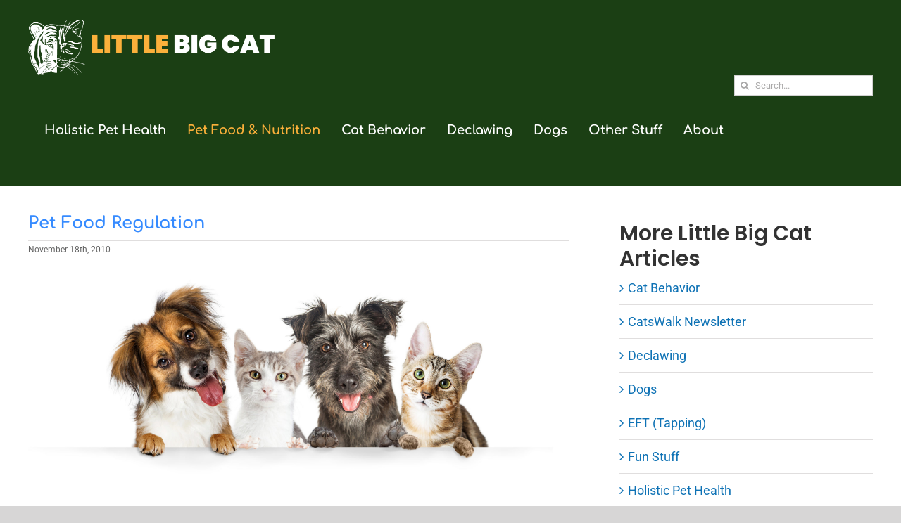

--- FILE ---
content_type: text/html; charset=UTF-8
request_url: https://littlebigcat.com/pet-food-regulation/
body_size: 30113
content:
<!DOCTYPE html>
<html class="avada-html-layout-wide avada-html-header-position-top avada-has-site-width-percent avada-is-100-percent-template avada-has-site-width-100-percent" lang="en-US" prefix="og: http://ogp.me/ns# fb: http://ogp.me/ns/fb#">
<head>
	<meta http-equiv="X-UA-Compatible" content="IE=edge" />
	<meta http-equiv="Content-Type" content="text/html; charset=utf-8"/>
	<meta name="viewport" content="width=device-width, initial-scale=1" />
	<meta name='robots' content='index, follow, max-image-preview:large, max-snippet:-1, max-video-preview:-1' />

            <script data-no-defer="1" data-ezscrex="false" data-cfasync="false" data-pagespeed-no-defer data-cookieconsent="ignore">
                var ctPublicFunctions = {"_ajax_nonce":"8b2f3cb274","_rest_nonce":"840762095d","_ajax_url":"\/wp-admin\/admin-ajax.php","_rest_url":"https:\/\/littlebigcat.com\/wp-json\/","data__cookies_type":"native","data__ajax_type":"rest","data__bot_detector_enabled":0,"data__frontend_data_log_enabled":1,"cookiePrefix":"","wprocket_detected":false,"host_url":"littlebigcat.com","text__ee_click_to_select":"Click to select the whole data","text__ee_original_email":"The complete one is","text__ee_got_it":"Got it","text__ee_blocked":"Blocked","text__ee_cannot_connect":"Cannot connect","text__ee_cannot_decode":"Can not decode email. Unknown reason","text__ee_email_decoder":"CleanTalk email decoder","text__ee_wait_for_decoding":"The magic is on the way!","text__ee_decoding_process":"Please wait a few seconds while we decode the contact data."}
            </script>
        
            <script data-no-defer="1" data-ezscrex="false" data-cfasync="false" data-pagespeed-no-defer data-cookieconsent="ignore">
                var ctPublic = {"_ajax_nonce":"8b2f3cb274","settings__forms__check_internal":"0","settings__forms__check_external":"0","settings__forms__force_protection":0,"settings__forms__search_test":1,"settings__forms__wc_add_to_cart":0,"settings__data__bot_detector_enabled":0,"settings__sfw__anti_crawler":0,"blog_home":"https:\/\/littlebigcat.com\/","pixel__setting":"0","pixel__enabled":false,"pixel__url":null,"data__email_check_before_post":1,"data__email_check_exist_post":0,"data__cookies_type":"native","data__key_is_ok":true,"data__visible_fields_required":true,"wl_brandname":"Anti-Spam by CleanTalk","wl_brandname_short":"CleanTalk","ct_checkjs_key":366244372,"emailEncoderPassKey":"a917a1ccac681629177c9114ea492270","bot_detector_forms_excluded":"W10=","advancedCacheExists":false,"varnishCacheExists":false,"wc_ajax_add_to_cart":false}
            </script>
        
	<!-- This site is optimized with the Yoast SEO plugin v26.7 - https://yoast.com/wordpress/plugins/seo/ -->
	<title>Pet Food Regulation | Little Big Cat - Dr. Jean Hofve</title>
	<link rel="canonical" href="https://littlebigcat.com/pet-food-regulation/" />
	<meta property="og:locale" content="en_US" />
	<meta property="og:type" content="article" />
	<meta property="og:title" content="Pet Food Regulation | Little Big Cat - Dr. Jean Hofve" />
	<meta property="og:description" content="By Jean Hofve, DVM A note from Dr. Jean: I wrote this for The Whole Dog Journal around 2001. I put it online after the 2007 pet food recall scandal, so you can understand how such a thing could happen, and who&#8217;s in charge of fixing it. It&#8217;s updated as of 2012. WHO&#8217;S IN CHARGE? While most pet guardians are certain that &#8220;someone&#8221; is in charge of regulating the manufacture of commercial dog food in this country, very few people know who that mysterious official or agency might be. But ..." />
	<meta property="og:url" content="https://littlebigcat.com/pet-food-regulation/" />
	<meta property="og:site_name" content="Little Big Cat - Dr. Jean Hofve" />
	<meta property="article:published_time" content="2010-11-18T20:58:37+00:00" />
	<meta property="article:modified_time" content="2018-02-11T23:44:11+00:00" />
	<meta property="og:image" content="https://littlebigcat.com/wp-content/uploads/2020/02/canstockphoto58945328-scaled.jpg" />
	<meta property="og:image:width" content="2560" />
	<meta property="og:image:height" content="975" />
	<meta property="og:image:type" content="image/jpeg" />
	<meta name="author" content="Jean Hofve DVM" />
	<meta name="twitter:card" content="summary_large_image" />
	<meta name="twitter:label1" content="Written by" />
	<meta name="twitter:data1" content="Jean Hofve DVM" />
	<meta name="twitter:label2" content="Est. reading time" />
	<meta name="twitter:data2" content="16 minutes" />
	<script type="application/ld+json" class="yoast-schema-graph">{"@context":"https://schema.org","@graph":[{"@type":"Article","@id":"https://littlebigcat.com/pet-food-regulation/#article","isPartOf":{"@id":"https://littlebigcat.com/pet-food-regulation/"},"author":{"name":"Jean Hofve DVM","@id":"https://littlebigcat.com/#/schema/person/7677af909a47ba72554e55c79d4b5b3c"},"headline":"Pet Food Regulation","datePublished":"2010-11-18T20:58:37+00:00","dateModified":"2018-02-11T23:44:11+00:00","mainEntityOfPage":{"@id":"https://littlebigcat.com/pet-food-regulation/"},"wordCount":3290,"commentCount":0,"image":{"@id":"https://littlebigcat.com/pet-food-regulation/#primaryimage"},"thumbnailUrl":"https://littlebigcat.com/wp-content/uploads/2020/02/canstockphoto58945328-scaled.jpg","articleSection":["Pet Food and Nutrition"],"inLanguage":"en-US","potentialAction":[{"@type":"CommentAction","name":"Comment","target":["https://littlebigcat.com/pet-food-regulation/#respond"]}]},{"@type":"WebPage","@id":"https://littlebigcat.com/pet-food-regulation/","url":"https://littlebigcat.com/pet-food-regulation/","name":"Pet Food Regulation | Little Big Cat - Dr. Jean Hofve","isPartOf":{"@id":"https://littlebigcat.com/#website"},"primaryImageOfPage":{"@id":"https://littlebigcat.com/pet-food-regulation/#primaryimage"},"image":{"@id":"https://littlebigcat.com/pet-food-regulation/#primaryimage"},"thumbnailUrl":"https://littlebigcat.com/wp-content/uploads/2020/02/canstockphoto58945328-scaled.jpg","datePublished":"2010-11-18T20:58:37+00:00","dateModified":"2018-02-11T23:44:11+00:00","author":{"@id":"https://littlebigcat.com/#/schema/person/7677af909a47ba72554e55c79d4b5b3c"},"breadcrumb":{"@id":"https://littlebigcat.com/pet-food-regulation/#breadcrumb"},"inLanguage":"en-US","potentialAction":[{"@type":"ReadAction","target":["https://littlebigcat.com/pet-food-regulation/"]}]},{"@type":"ImageObject","inLanguage":"en-US","@id":"https://littlebigcat.com/pet-food-regulation/#primaryimage","url":"https://littlebigcat.com/wp-content/uploads/2020/02/canstockphoto58945328-scaled.jpg","contentUrl":"https://littlebigcat.com/wp-content/uploads/2020/02/canstockphoto58945328-scaled.jpg","width":2560,"height":975},{"@type":"BreadcrumbList","@id":"https://littlebigcat.com/pet-food-regulation/#breadcrumb","itemListElement":[{"@type":"ListItem","position":1,"name":"Home","item":"https://littlebigcat.com/"},{"@type":"ListItem","position":2,"name":"Blog","item":"https://littlebigcat.com/blog/"},{"@type":"ListItem","position":3,"name":"Pet Food Regulation"}]},{"@type":"WebSite","@id":"https://littlebigcat.com/#website","url":"https://littlebigcat.com/","name":"Little Big Cat - Dr. Jean Hofve","description":"Holistic Health, Nutrition &amp; Behavior","potentialAction":[{"@type":"SearchAction","target":{"@type":"EntryPoint","urlTemplate":"https://littlebigcat.com/?s={search_term_string}"},"query-input":{"@type":"PropertyValueSpecification","valueRequired":true,"valueName":"search_term_string"}}],"inLanguage":"en-US"},{"@type":"Person","@id":"https://littlebigcat.com/#/schema/person/7677af909a47ba72554e55c79d4b5b3c","name":"Jean Hofve DVM","image":{"@type":"ImageObject","inLanguage":"en-US","@id":"https://littlebigcat.com/#/schema/person/image/","url":"https://secure.gravatar.com/avatar/10007a8e5f9afb913eef900dcaf33d5440865cd25aa64912cd5b9d2e35b36728?s=96&d=mm&r=g","contentUrl":"https://secure.gravatar.com/avatar/10007a8e5f9afb913eef900dcaf33d5440865cd25aa64912cd5b9d2e35b36728?s=96&d=mm&r=g","caption":"Jean Hofve DVM"},"url":"https://littlebigcat.com/author/jhofve77/"}]}</script>
	<!-- / Yoast SEO plugin. -->


<link rel="alternate" type="application/rss+xml" title="Little Big Cat - Dr. Jean Hofve &raquo; Feed" href="https://littlebigcat.com/feed/" />
<link rel="alternate" type="application/rss+xml" title="Little Big Cat - Dr. Jean Hofve &raquo; Comments Feed" href="https://littlebigcat.com/comments/feed/" />
								<link rel="icon" href="https://littlebigcat.com/wp-content/uploads/2023/11/LBCon-Favicon.jpg" type="image/jpeg" />
		
		
		
				<link rel="alternate" type="application/rss+xml" title="Little Big Cat - Dr. Jean Hofve &raquo; Pet Food Regulation Comments Feed" href="https://littlebigcat.com/pet-food-regulation/feed/" />
<link rel="alternate" title="oEmbed (JSON)" type="application/json+oembed" href="https://littlebigcat.com/wp-json/oembed/1.0/embed?url=https%3A%2F%2Flittlebigcat.com%2Fpet-food-regulation%2F" />
<link rel="alternate" title="oEmbed (XML)" type="text/xml+oembed" href="https://littlebigcat.com/wp-json/oembed/1.0/embed?url=https%3A%2F%2Flittlebigcat.com%2Fpet-food-regulation%2F&#038;format=xml" />
					<meta name="description" content="By Jean Hofve, DVM

A note from Dr. Jean: I wrote this for The Whole Dog Journal around 2001. I put it online after the 2007 pet food recall scandal, so you can understand how such a thing could happen, and who&#039;s in charge of fixing it. It&#039;s updated as of 2012.



WHO&#039;S IN CHARGE?

While most"/>
				
		<meta property="og:locale" content="en_US"/>
		<meta property="og:type" content="article"/>
		<meta property="og:site_name" content="Little Big Cat - Dr. Jean Hofve"/>
		<meta property="og:title" content="Pet Food Regulation | Little Big Cat - Dr. Jean Hofve"/>
				<meta property="og:description" content="By Jean Hofve, DVM

A note from Dr. Jean: I wrote this for The Whole Dog Journal around 2001. I put it online after the 2007 pet food recall scandal, so you can understand how such a thing could happen, and who&#039;s in charge of fixing it. It&#039;s updated as of 2012.



WHO&#039;S IN CHARGE?

While most"/>
				<meta property="og:url" content="https://littlebigcat.com/pet-food-regulation/"/>
										<meta property="article:published_time" content="2010-11-18T20:58:37-07:00"/>
							<meta property="article:modified_time" content="2018-02-11T23:44:11-07:00"/>
								<meta name="author" content="Jean Hofve DVM"/>
								<meta property="og:image" content="https://littlebigcat.com/wp-content/uploads/2020/02/canstockphoto58945328-scaled.jpg"/>
		<meta property="og:image:width" content="2560"/>
		<meta property="og:image:height" content="975"/>
		<meta property="og:image:type" content="image/jpeg"/>
						<!-- This site uses the Google Analytics by ExactMetrics plugin v8.11.1 - Using Analytics tracking - https://www.exactmetrics.com/ -->
							<script src="//www.googletagmanager.com/gtag/js?id=G-8YYRFC24WV"  data-cfasync="false" data-wpfc-render="false" type="text/javascript" async></script>
			<script data-cfasync="false" data-wpfc-render="false" type="text/javascript">
				var em_version = '8.11.1';
				var em_track_user = true;
				var em_no_track_reason = '';
								var ExactMetricsDefaultLocations = {"page_location":"https:\/\/littlebigcat.com\/pet-food-regulation\/"};
								if ( typeof ExactMetricsPrivacyGuardFilter === 'function' ) {
					var ExactMetricsLocations = (typeof ExactMetricsExcludeQuery === 'object') ? ExactMetricsPrivacyGuardFilter( ExactMetricsExcludeQuery ) : ExactMetricsPrivacyGuardFilter( ExactMetricsDefaultLocations );
				} else {
					var ExactMetricsLocations = (typeof ExactMetricsExcludeQuery === 'object') ? ExactMetricsExcludeQuery : ExactMetricsDefaultLocations;
				}

								var disableStrs = [
										'ga-disable-G-8YYRFC24WV',
									];

				/* Function to detect opted out users */
				function __gtagTrackerIsOptedOut() {
					for (var index = 0; index < disableStrs.length; index++) {
						if (document.cookie.indexOf(disableStrs[index] + '=true') > -1) {
							return true;
						}
					}

					return false;
				}

				/* Disable tracking if the opt-out cookie exists. */
				if (__gtagTrackerIsOptedOut()) {
					for (var index = 0; index < disableStrs.length; index++) {
						window[disableStrs[index]] = true;
					}
				}

				/* Opt-out function */
				function __gtagTrackerOptout() {
					for (var index = 0; index < disableStrs.length; index++) {
						document.cookie = disableStrs[index] + '=true; expires=Thu, 31 Dec 2099 23:59:59 UTC; path=/';
						window[disableStrs[index]] = true;
					}
				}

				if ('undefined' === typeof gaOptout) {
					function gaOptout() {
						__gtagTrackerOptout();
					}
				}
								window.dataLayer = window.dataLayer || [];

				window.ExactMetricsDualTracker = {
					helpers: {},
					trackers: {},
				};
				if (em_track_user) {
					function __gtagDataLayer() {
						dataLayer.push(arguments);
					}

					function __gtagTracker(type, name, parameters) {
						if (!parameters) {
							parameters = {};
						}

						if (parameters.send_to) {
							__gtagDataLayer.apply(null, arguments);
							return;
						}

						if (type === 'event') {
														parameters.send_to = exactmetrics_frontend.v4_id;
							var hookName = name;
							if (typeof parameters['event_category'] !== 'undefined') {
								hookName = parameters['event_category'] + ':' + name;
							}

							if (typeof ExactMetricsDualTracker.trackers[hookName] !== 'undefined') {
								ExactMetricsDualTracker.trackers[hookName](parameters);
							} else {
								__gtagDataLayer('event', name, parameters);
							}
							
						} else {
							__gtagDataLayer.apply(null, arguments);
						}
					}

					__gtagTracker('js', new Date());
					__gtagTracker('set', {
						'developer_id.dNDMyYj': true,
											});
					if ( ExactMetricsLocations.page_location ) {
						__gtagTracker('set', ExactMetricsLocations);
					}
										__gtagTracker('config', 'G-8YYRFC24WV', {"forceSSL":"true"} );
										window.gtag = __gtagTracker;										(function () {
						/* https://developers.google.com/analytics/devguides/collection/analyticsjs/ */
						/* ga and __gaTracker compatibility shim. */
						var noopfn = function () {
							return null;
						};
						var newtracker = function () {
							return new Tracker();
						};
						var Tracker = function () {
							return null;
						};
						var p = Tracker.prototype;
						p.get = noopfn;
						p.set = noopfn;
						p.send = function () {
							var args = Array.prototype.slice.call(arguments);
							args.unshift('send');
							__gaTracker.apply(null, args);
						};
						var __gaTracker = function () {
							var len = arguments.length;
							if (len === 0) {
								return;
							}
							var f = arguments[len - 1];
							if (typeof f !== 'object' || f === null || typeof f.hitCallback !== 'function') {
								if ('send' === arguments[0]) {
									var hitConverted, hitObject = false, action;
									if ('event' === arguments[1]) {
										if ('undefined' !== typeof arguments[3]) {
											hitObject = {
												'eventAction': arguments[3],
												'eventCategory': arguments[2],
												'eventLabel': arguments[4],
												'value': arguments[5] ? arguments[5] : 1,
											}
										}
									}
									if ('pageview' === arguments[1]) {
										if ('undefined' !== typeof arguments[2]) {
											hitObject = {
												'eventAction': 'page_view',
												'page_path': arguments[2],
											}
										}
									}
									if (typeof arguments[2] === 'object') {
										hitObject = arguments[2];
									}
									if (typeof arguments[5] === 'object') {
										Object.assign(hitObject, arguments[5]);
									}
									if ('undefined' !== typeof arguments[1].hitType) {
										hitObject = arguments[1];
										if ('pageview' === hitObject.hitType) {
											hitObject.eventAction = 'page_view';
										}
									}
									if (hitObject) {
										action = 'timing' === arguments[1].hitType ? 'timing_complete' : hitObject.eventAction;
										hitConverted = mapArgs(hitObject);
										__gtagTracker('event', action, hitConverted);
									}
								}
								return;
							}

							function mapArgs(args) {
								var arg, hit = {};
								var gaMap = {
									'eventCategory': 'event_category',
									'eventAction': 'event_action',
									'eventLabel': 'event_label',
									'eventValue': 'event_value',
									'nonInteraction': 'non_interaction',
									'timingCategory': 'event_category',
									'timingVar': 'name',
									'timingValue': 'value',
									'timingLabel': 'event_label',
									'page': 'page_path',
									'location': 'page_location',
									'title': 'page_title',
									'referrer' : 'page_referrer',
								};
								for (arg in args) {
																		if (!(!args.hasOwnProperty(arg) || !gaMap.hasOwnProperty(arg))) {
										hit[gaMap[arg]] = args[arg];
									} else {
										hit[arg] = args[arg];
									}
								}
								return hit;
							}

							try {
								f.hitCallback();
							} catch (ex) {
							}
						};
						__gaTracker.create = newtracker;
						__gaTracker.getByName = newtracker;
						__gaTracker.getAll = function () {
							return [];
						};
						__gaTracker.remove = noopfn;
						__gaTracker.loaded = true;
						window['__gaTracker'] = __gaTracker;
					})();
									} else {
										console.log("");
					(function () {
						function __gtagTracker() {
							return null;
						}

						window['__gtagTracker'] = __gtagTracker;
						window['gtag'] = __gtagTracker;
					})();
									}
			</script>
							<!-- / Google Analytics by ExactMetrics -->
		<style id='wp-img-auto-sizes-contain-inline-css' type='text/css'>
img:is([sizes=auto i],[sizes^="auto," i]){contain-intrinsic-size:3000px 1500px}
/*# sourceURL=wp-img-auto-sizes-contain-inline-css */
</style>
<style id='wp-emoji-styles-inline-css' type='text/css'>

	img.wp-smiley, img.emoji {
		display: inline !important;
		border: none !important;
		box-shadow: none !important;
		height: 1em !important;
		width: 1em !important;
		margin: 0 0.07em !important;
		vertical-align: -0.1em !important;
		background: none !important;
		padding: 0 !important;
	}
/*# sourceURL=wp-emoji-styles-inline-css */
</style>
<link rel='stylesheet' id='cleantalk-public-css-css' href='https://littlebigcat.com/wp-content/plugins/cleantalk-spam-protect/css/cleantalk-public.min.css?ver=6.70.1_1766176197' type='text/css' media='all' />
<link rel='stylesheet' id='cleantalk-email-decoder-css-css' href='https://littlebigcat.com/wp-content/plugins/cleantalk-spam-protect/css/cleantalk-email-decoder.min.css?ver=6.70.1_1766176197' type='text/css' media='all' />
<link rel='stylesheet' id='wpsm-comptable-styles-css' href='https://littlebigcat.com/wp-content/plugins/table-maker/css/style.css?ver=1.9.1' type='text/css' media='all' />
<link rel='stylesheet' id='wpos-slick-style-css' href='https://littlebigcat.com/wp-content/plugins/wp-responsive-recent-post-slider-pro/assets/css/slick.css?ver=1.3.6' type='text/css' media='all' />
<link rel='stylesheet' id='wprpsp-public-style-css' href='https://littlebigcat.com/wp-content/plugins/wp-responsive-recent-post-slider-pro/assets/css/wprpsp-public.css?ver=1.3.6' type='text/css' media='all' />
<link rel='stylesheet' id='fusion-dynamic-css-css' href='https://littlebigcat.com/wp-content/uploads/fusion-styles/2bf6ce3ab05300d6dc4a9da3431b8df2.min.css?ver=3.14.2' type='text/css' media='all' />
<script type="text/javascript" src="https://littlebigcat.com/wp-content/plugins/google-analytics-dashboard-for-wp/assets/js/frontend-gtag.min.js?ver=8.11.1" id="exactmetrics-frontend-script-js" async="async" data-wp-strategy="async"></script>
<script data-cfasync="false" data-wpfc-render="false" type="text/javascript" id='exactmetrics-frontend-script-js-extra'>/* <![CDATA[ */
var exactmetrics_frontend = {"js_events_tracking":"true","download_extensions":"zip,mp3,mpeg,pdf,docx,pptx,xlsx,rar","inbound_paths":"[{\"path\":\"\\\/go\\\/\",\"label\":\"affiliate\"},{\"path\":\"\\\/recommend\\\/\",\"label\":\"affiliate\"}]","home_url":"https:\/\/littlebigcat.com","hash_tracking":"false","v4_id":"G-8YYRFC24WV"};/* ]]> */
</script>
<script type="text/javascript" src="https://littlebigcat.com/wp-content/plugins/cleantalk-spam-protect/js/apbct-public-bundle_gathering.min.js?ver=6.70.1_1766176197" id="apbct-public-bundle_gathering.min-js-js"></script>
<script type="text/javascript" src="https://littlebigcat.com/wp-includes/js/jquery/jquery.min.js?ver=3.7.1" id="jquery-core-js"></script>
<script type="text/javascript" src="https://littlebigcat.com/wp-includes/js/jquery/jquery-migrate.min.js?ver=3.4.1" id="jquery-migrate-js"></script>
<link rel="https://api.w.org/" href="https://littlebigcat.com/wp-json/" /><link rel="alternate" title="JSON" type="application/json" href="https://littlebigcat.com/wp-json/wp/v2/posts/420" /><link rel="EditURI" type="application/rsd+xml" title="RSD" href="https://littlebigcat.com/xmlrpc.php?rsd" />
<link rel='shortlink' href='https://littlebigcat.com/?p=420' />
<style type="text/css" id="css-fb-visibility">@media screen and (max-width: 640px){.fusion-no-small-visibility{display:none !important;}body .sm-text-align-center{text-align:center !important;}body .sm-text-align-left{text-align:left !important;}body .sm-text-align-right{text-align:right !important;}body .sm-text-align-justify{text-align:justify !important;}body .sm-flex-align-center{justify-content:center !important;}body .sm-flex-align-flex-start{justify-content:flex-start !important;}body .sm-flex-align-flex-end{justify-content:flex-end !important;}body .sm-mx-auto{margin-left:auto !important;margin-right:auto !important;}body .sm-ml-auto{margin-left:auto !important;}body .sm-mr-auto{margin-right:auto !important;}body .fusion-absolute-position-small{position:absolute;width:100%;}.awb-sticky.awb-sticky-small{ position: sticky; top: var(--awb-sticky-offset,0); }}@media screen and (min-width: 641px) and (max-width: 1024px){.fusion-no-medium-visibility{display:none !important;}body .md-text-align-center{text-align:center !important;}body .md-text-align-left{text-align:left !important;}body .md-text-align-right{text-align:right !important;}body .md-text-align-justify{text-align:justify !important;}body .md-flex-align-center{justify-content:center !important;}body .md-flex-align-flex-start{justify-content:flex-start !important;}body .md-flex-align-flex-end{justify-content:flex-end !important;}body .md-mx-auto{margin-left:auto !important;margin-right:auto !important;}body .md-ml-auto{margin-left:auto !important;}body .md-mr-auto{margin-right:auto !important;}body .fusion-absolute-position-medium{position:absolute;width:100%;}.awb-sticky.awb-sticky-medium{ position: sticky; top: var(--awb-sticky-offset,0); }}@media screen and (min-width: 1025px){.fusion-no-large-visibility{display:none !important;}body .lg-text-align-center{text-align:center !important;}body .lg-text-align-left{text-align:left !important;}body .lg-text-align-right{text-align:right !important;}body .lg-text-align-justify{text-align:justify !important;}body .lg-flex-align-center{justify-content:center !important;}body .lg-flex-align-flex-start{justify-content:flex-start !important;}body .lg-flex-align-flex-end{justify-content:flex-end !important;}body .lg-mx-auto{margin-left:auto !important;margin-right:auto !important;}body .lg-ml-auto{margin-left:auto !important;}body .lg-mr-auto{margin-right:auto !important;}body .fusion-absolute-position-large{position:absolute;width:100%;}.awb-sticky.awb-sticky-large{ position: sticky; top: var(--awb-sticky-offset,0); }}</style>		<style type="text/css" id="wp-custom-css">
			.fusion-logo {
    width: 350px;
    padding: 25px 0 0 0;
}

p{
	color: #3c434a !important;
	font-size: 18px;
	line-height: 1.5;
}
li{
	color: #3c434a !important;
	font-size: 18px;
	line-height: 1.5;
}



/*Slider Color adjustments*/
.wprpsp-recent-post-slider.wprpsp-design-6 .wprpsp-clr-1 .wprpsp-post-short-cnt {
    background: #11828D;
}
.wprpsp-recent-post-slider.wprpsp-design-6 .wprpsp-clr-2 .wprpsp-post-short-cnt {
    background: #14716F;
}
.wprpsp-recent-post-slider.wprpsp-design-6 .wprpsp-clr-3 .wprpsp-post-short-cnt {
    background: #166050;
}
.wprpsp-recent-post-slider.wprpsp-design-6 .wprpsp-clr-4 .wprpsp-post-short-cnt {
    background: #184F32;
}
.wprpsp-recent-post-slider.wprpsp-design-6 .wprpsp-clr-5 .wprpsp-post-short-cnt {
    background: #1B3E13;
}
.wprpsp-recent-post-slider.wprpsp-design-6 .wprpsp-clr-6 .wprpsp-post-short-cnt {
    background: #11828D;
}
.wprpsp-recent-post-slider.wprpsp-design-6 .wprpsp-clr-7 .wprpsp-post-short-cnt {
    background: #14716F;
}
.wprpsp-recent-post-slider.wprpsp-design-6 .wprpsp-clr-8 .wprpsp-post-short-cnt {
    background: #166050;
}
.wprpsp-recent-post-slider.wprpsp-design-6 .wprpsp-clr-9 .wprpsp-post-short-cnt {
    background: #184F32;
}


/* tablet width */
@media screen and (min-width: 720px) and (max-width: 800px) {
	.fusion-layout-column.fusion_builder_column.fusion-builder-column-1.fusion_builder_column_2_5.\32 _5.fusion-two-fifth.fusion-column-last {
			width: 50% !important;
			margin-top: 50px !important;
		margin-bottom: 50px !important;
	}

	.fusion-layout-column.fusion_builder_column.fusion-builder-column-0.fusion_builder_column_1_2.\31 _2.fusion-one-half.fusion-column-first {
			width: 50% !important;
	}
	.fusion-layout-column.fusion_builder_column{
    margin-bottom: 12% !important;
}
}


/* Mobile View*/
@media screen and (max-width: 719px) {
	.fusion-layout-column.fusion_builder_column.fusion-builder-column-1.fusion_builder_column_2_5.\32 _5.fusion-two-fifth.fusion-column-last {
			width: 60% !important;
			margin-top: 50px !important;
		margin-bottom: 50px !important;
	}

	.fusion-layout-column.fusion_builder_column.fusion-builder-column-0.fusion_builder_column_1_2.\31 _2.fusion-one-half.fusion-column-first {
			width: 40% !important;
	}
	.fusion-layout-column.fusion_builder_column{
    margin-bottom: 15% !important;
}
	
	.fusion-text.fusion-text-1 h1{
		font-size: 30px !important;
	}
	.fusion-logo {
    width: 150px;
    padding: 0;
}
}		</style>
		<style type="text/css">
.paypal-donations { text-align: center !important }
</style>
		<script type="text/javascript">
			var doc = document.documentElement;
			doc.setAttribute( 'data-useragent', navigator.userAgent );
		</script>
		
	<style id='global-styles-inline-css' type='text/css'>
:root{--wp--preset--aspect-ratio--square: 1;--wp--preset--aspect-ratio--4-3: 4/3;--wp--preset--aspect-ratio--3-4: 3/4;--wp--preset--aspect-ratio--3-2: 3/2;--wp--preset--aspect-ratio--2-3: 2/3;--wp--preset--aspect-ratio--16-9: 16/9;--wp--preset--aspect-ratio--9-16: 9/16;--wp--preset--color--black: #000000;--wp--preset--color--cyan-bluish-gray: #abb8c3;--wp--preset--color--white: #ffffff;--wp--preset--color--pale-pink: #f78da7;--wp--preset--color--vivid-red: #cf2e2e;--wp--preset--color--luminous-vivid-orange: #ff6900;--wp--preset--color--luminous-vivid-amber: #fcb900;--wp--preset--color--light-green-cyan: #7bdcb5;--wp--preset--color--vivid-green-cyan: #00d084;--wp--preset--color--pale-cyan-blue: #8ed1fc;--wp--preset--color--vivid-cyan-blue: #0693e3;--wp--preset--color--vivid-purple: #9b51e0;--wp--preset--color--awb-color-1: #ffffff;--wp--preset--color--awb-color-2: #f6f6f6;--wp--preset--color--awb-color-3: #ebeaea;--wp--preset--color--awb-color-4: #e0dede;--wp--preset--color--awb-color-5: #a0ce4e;--wp--preset--color--awb-color-6: #368bff;--wp--preset--color--awb-color-7: #747474;--wp--preset--color--awb-color-8: #333333;--wp--preset--color--awb-color-custom-10: #1b3f14;--wp--preset--color--awb-color-custom-11: #000000;--wp--preset--color--awb-color-custom-12: #006aff;--wp--preset--color--awb-color-custom-13: #bebdbd;--wp--preset--color--awb-color-custom-14: #e8e8e8;--wp--preset--color--awb-color-custom-15: #f9f9f9;--wp--preset--color--awb-color-custom-16: #e5e5e5;--wp--preset--gradient--vivid-cyan-blue-to-vivid-purple: linear-gradient(135deg,rgb(6,147,227) 0%,rgb(155,81,224) 100%);--wp--preset--gradient--light-green-cyan-to-vivid-green-cyan: linear-gradient(135deg,rgb(122,220,180) 0%,rgb(0,208,130) 100%);--wp--preset--gradient--luminous-vivid-amber-to-luminous-vivid-orange: linear-gradient(135deg,rgb(252,185,0) 0%,rgb(255,105,0) 100%);--wp--preset--gradient--luminous-vivid-orange-to-vivid-red: linear-gradient(135deg,rgb(255,105,0) 0%,rgb(207,46,46) 100%);--wp--preset--gradient--very-light-gray-to-cyan-bluish-gray: linear-gradient(135deg,rgb(238,238,238) 0%,rgb(169,184,195) 100%);--wp--preset--gradient--cool-to-warm-spectrum: linear-gradient(135deg,rgb(74,234,220) 0%,rgb(151,120,209) 20%,rgb(207,42,186) 40%,rgb(238,44,130) 60%,rgb(251,105,98) 80%,rgb(254,248,76) 100%);--wp--preset--gradient--blush-light-purple: linear-gradient(135deg,rgb(255,206,236) 0%,rgb(152,150,240) 100%);--wp--preset--gradient--blush-bordeaux: linear-gradient(135deg,rgb(254,205,165) 0%,rgb(254,45,45) 50%,rgb(107,0,62) 100%);--wp--preset--gradient--luminous-dusk: linear-gradient(135deg,rgb(255,203,112) 0%,rgb(199,81,192) 50%,rgb(65,88,208) 100%);--wp--preset--gradient--pale-ocean: linear-gradient(135deg,rgb(255,245,203) 0%,rgb(182,227,212) 50%,rgb(51,167,181) 100%);--wp--preset--gradient--electric-grass: linear-gradient(135deg,rgb(202,248,128) 0%,rgb(113,206,126) 100%);--wp--preset--gradient--midnight: linear-gradient(135deg,rgb(2,3,129) 0%,rgb(40,116,252) 100%);--wp--preset--font-size--small: 12px;--wp--preset--font-size--medium: 20px;--wp--preset--font-size--large: 24px;--wp--preset--font-size--x-large: 42px;--wp--preset--font-size--normal: 16px;--wp--preset--font-size--xlarge: 32px;--wp--preset--font-size--huge: 48px;--wp--preset--spacing--20: 0.44rem;--wp--preset--spacing--30: 0.67rem;--wp--preset--spacing--40: 1rem;--wp--preset--spacing--50: 1.5rem;--wp--preset--spacing--60: 2.25rem;--wp--preset--spacing--70: 3.38rem;--wp--preset--spacing--80: 5.06rem;--wp--preset--shadow--natural: 6px 6px 9px rgba(0, 0, 0, 0.2);--wp--preset--shadow--deep: 12px 12px 50px rgba(0, 0, 0, 0.4);--wp--preset--shadow--sharp: 6px 6px 0px rgba(0, 0, 0, 0.2);--wp--preset--shadow--outlined: 6px 6px 0px -3px rgb(255, 255, 255), 6px 6px rgb(0, 0, 0);--wp--preset--shadow--crisp: 6px 6px 0px rgb(0, 0, 0);}:where(.is-layout-flex){gap: 0.5em;}:where(.is-layout-grid){gap: 0.5em;}body .is-layout-flex{display: flex;}.is-layout-flex{flex-wrap: wrap;align-items: center;}.is-layout-flex > :is(*, div){margin: 0;}body .is-layout-grid{display: grid;}.is-layout-grid > :is(*, div){margin: 0;}:where(.wp-block-columns.is-layout-flex){gap: 2em;}:where(.wp-block-columns.is-layout-grid){gap: 2em;}:where(.wp-block-post-template.is-layout-flex){gap: 1.25em;}:where(.wp-block-post-template.is-layout-grid){gap: 1.25em;}.has-black-color{color: var(--wp--preset--color--black) !important;}.has-cyan-bluish-gray-color{color: var(--wp--preset--color--cyan-bluish-gray) !important;}.has-white-color{color: var(--wp--preset--color--white) !important;}.has-pale-pink-color{color: var(--wp--preset--color--pale-pink) !important;}.has-vivid-red-color{color: var(--wp--preset--color--vivid-red) !important;}.has-luminous-vivid-orange-color{color: var(--wp--preset--color--luminous-vivid-orange) !important;}.has-luminous-vivid-amber-color{color: var(--wp--preset--color--luminous-vivid-amber) !important;}.has-light-green-cyan-color{color: var(--wp--preset--color--light-green-cyan) !important;}.has-vivid-green-cyan-color{color: var(--wp--preset--color--vivid-green-cyan) !important;}.has-pale-cyan-blue-color{color: var(--wp--preset--color--pale-cyan-blue) !important;}.has-vivid-cyan-blue-color{color: var(--wp--preset--color--vivid-cyan-blue) !important;}.has-vivid-purple-color{color: var(--wp--preset--color--vivid-purple) !important;}.has-black-background-color{background-color: var(--wp--preset--color--black) !important;}.has-cyan-bluish-gray-background-color{background-color: var(--wp--preset--color--cyan-bluish-gray) !important;}.has-white-background-color{background-color: var(--wp--preset--color--white) !important;}.has-pale-pink-background-color{background-color: var(--wp--preset--color--pale-pink) !important;}.has-vivid-red-background-color{background-color: var(--wp--preset--color--vivid-red) !important;}.has-luminous-vivid-orange-background-color{background-color: var(--wp--preset--color--luminous-vivid-orange) !important;}.has-luminous-vivid-amber-background-color{background-color: var(--wp--preset--color--luminous-vivid-amber) !important;}.has-light-green-cyan-background-color{background-color: var(--wp--preset--color--light-green-cyan) !important;}.has-vivid-green-cyan-background-color{background-color: var(--wp--preset--color--vivid-green-cyan) !important;}.has-pale-cyan-blue-background-color{background-color: var(--wp--preset--color--pale-cyan-blue) !important;}.has-vivid-cyan-blue-background-color{background-color: var(--wp--preset--color--vivid-cyan-blue) !important;}.has-vivid-purple-background-color{background-color: var(--wp--preset--color--vivid-purple) !important;}.has-black-border-color{border-color: var(--wp--preset--color--black) !important;}.has-cyan-bluish-gray-border-color{border-color: var(--wp--preset--color--cyan-bluish-gray) !important;}.has-white-border-color{border-color: var(--wp--preset--color--white) !important;}.has-pale-pink-border-color{border-color: var(--wp--preset--color--pale-pink) !important;}.has-vivid-red-border-color{border-color: var(--wp--preset--color--vivid-red) !important;}.has-luminous-vivid-orange-border-color{border-color: var(--wp--preset--color--luminous-vivid-orange) !important;}.has-luminous-vivid-amber-border-color{border-color: var(--wp--preset--color--luminous-vivid-amber) !important;}.has-light-green-cyan-border-color{border-color: var(--wp--preset--color--light-green-cyan) !important;}.has-vivid-green-cyan-border-color{border-color: var(--wp--preset--color--vivid-green-cyan) !important;}.has-pale-cyan-blue-border-color{border-color: var(--wp--preset--color--pale-cyan-blue) !important;}.has-vivid-cyan-blue-border-color{border-color: var(--wp--preset--color--vivid-cyan-blue) !important;}.has-vivid-purple-border-color{border-color: var(--wp--preset--color--vivid-purple) !important;}.has-vivid-cyan-blue-to-vivid-purple-gradient-background{background: var(--wp--preset--gradient--vivid-cyan-blue-to-vivid-purple) !important;}.has-light-green-cyan-to-vivid-green-cyan-gradient-background{background: var(--wp--preset--gradient--light-green-cyan-to-vivid-green-cyan) !important;}.has-luminous-vivid-amber-to-luminous-vivid-orange-gradient-background{background: var(--wp--preset--gradient--luminous-vivid-amber-to-luminous-vivid-orange) !important;}.has-luminous-vivid-orange-to-vivid-red-gradient-background{background: var(--wp--preset--gradient--luminous-vivid-orange-to-vivid-red) !important;}.has-very-light-gray-to-cyan-bluish-gray-gradient-background{background: var(--wp--preset--gradient--very-light-gray-to-cyan-bluish-gray) !important;}.has-cool-to-warm-spectrum-gradient-background{background: var(--wp--preset--gradient--cool-to-warm-spectrum) !important;}.has-blush-light-purple-gradient-background{background: var(--wp--preset--gradient--blush-light-purple) !important;}.has-blush-bordeaux-gradient-background{background: var(--wp--preset--gradient--blush-bordeaux) !important;}.has-luminous-dusk-gradient-background{background: var(--wp--preset--gradient--luminous-dusk) !important;}.has-pale-ocean-gradient-background{background: var(--wp--preset--gradient--pale-ocean) !important;}.has-electric-grass-gradient-background{background: var(--wp--preset--gradient--electric-grass) !important;}.has-midnight-gradient-background{background: var(--wp--preset--gradient--midnight) !important;}.has-small-font-size{font-size: var(--wp--preset--font-size--small) !important;}.has-medium-font-size{font-size: var(--wp--preset--font-size--medium) !important;}.has-large-font-size{font-size: var(--wp--preset--font-size--large) !important;}.has-x-large-font-size{font-size: var(--wp--preset--font-size--x-large) !important;}
/*# sourceURL=global-styles-inline-css */
</style>
<style id='wp-block-library-inline-css' type='text/css'>
:root{--wp-block-synced-color:#7a00df;--wp-block-synced-color--rgb:122,0,223;--wp-bound-block-color:var(--wp-block-synced-color);--wp-editor-canvas-background:#ddd;--wp-admin-theme-color:#007cba;--wp-admin-theme-color--rgb:0,124,186;--wp-admin-theme-color-darker-10:#006ba1;--wp-admin-theme-color-darker-10--rgb:0,107,160.5;--wp-admin-theme-color-darker-20:#005a87;--wp-admin-theme-color-darker-20--rgb:0,90,135;--wp-admin-border-width-focus:2px}@media (min-resolution:192dpi){:root{--wp-admin-border-width-focus:1.5px}}.wp-element-button{cursor:pointer}:root .has-very-light-gray-background-color{background-color:#eee}:root .has-very-dark-gray-background-color{background-color:#313131}:root .has-very-light-gray-color{color:#eee}:root .has-very-dark-gray-color{color:#313131}:root .has-vivid-green-cyan-to-vivid-cyan-blue-gradient-background{background:linear-gradient(135deg,#00d084,#0693e3)}:root .has-purple-crush-gradient-background{background:linear-gradient(135deg,#34e2e4,#4721fb 50%,#ab1dfe)}:root .has-hazy-dawn-gradient-background{background:linear-gradient(135deg,#faaca8,#dad0ec)}:root .has-subdued-olive-gradient-background{background:linear-gradient(135deg,#fafae1,#67a671)}:root .has-atomic-cream-gradient-background{background:linear-gradient(135deg,#fdd79a,#004a59)}:root .has-nightshade-gradient-background{background:linear-gradient(135deg,#330968,#31cdcf)}:root .has-midnight-gradient-background{background:linear-gradient(135deg,#020381,#2874fc)}:root{--wp--preset--font-size--normal:16px;--wp--preset--font-size--huge:42px}.has-regular-font-size{font-size:1em}.has-larger-font-size{font-size:2.625em}.has-normal-font-size{font-size:var(--wp--preset--font-size--normal)}.has-huge-font-size{font-size:var(--wp--preset--font-size--huge)}.has-text-align-center{text-align:center}.has-text-align-left{text-align:left}.has-text-align-right{text-align:right}.has-fit-text{white-space:nowrap!important}#end-resizable-editor-section{display:none}.aligncenter{clear:both}.items-justified-left{justify-content:flex-start}.items-justified-center{justify-content:center}.items-justified-right{justify-content:flex-end}.items-justified-space-between{justify-content:space-between}.screen-reader-text{border:0;clip-path:inset(50%);height:1px;margin:-1px;overflow:hidden;padding:0;position:absolute;width:1px;word-wrap:normal!important}.screen-reader-text:focus{background-color:#ddd;clip-path:none;color:#444;display:block;font-size:1em;height:auto;left:5px;line-height:normal;padding:15px 23px 14px;text-decoration:none;top:5px;width:auto;z-index:100000}html :where(.has-border-color){border-style:solid}html :where([style*=border-top-color]){border-top-style:solid}html :where([style*=border-right-color]){border-right-style:solid}html :where([style*=border-bottom-color]){border-bottom-style:solid}html :where([style*=border-left-color]){border-left-style:solid}html :where([style*=border-width]){border-style:solid}html :where([style*=border-top-width]){border-top-style:solid}html :where([style*=border-right-width]){border-right-style:solid}html :where([style*=border-bottom-width]){border-bottom-style:solid}html :where([style*=border-left-width]){border-left-style:solid}html :where(img[class*=wp-image-]){height:auto;max-width:100%}:where(figure){margin:0 0 1em}html :where(.is-position-sticky){--wp-admin--admin-bar--position-offset:var(--wp-admin--admin-bar--height,0px)}@media screen and (max-width:600px){html :where(.is-position-sticky){--wp-admin--admin-bar--position-offset:0px}}
/*wp_block_styles_on_demand_placeholder:696d854839818*/
/*# sourceURL=wp-block-library-inline-css */
</style>
<style id='wp-block-library-theme-inline-css' type='text/css'>
.wp-block-audio :where(figcaption){color:#555;font-size:13px;text-align:center}.is-dark-theme .wp-block-audio :where(figcaption){color:#ffffffa6}.wp-block-audio{margin:0 0 1em}.wp-block-code{border:1px solid #ccc;border-radius:4px;font-family:Menlo,Consolas,monaco,monospace;padding:.8em 1em}.wp-block-embed :where(figcaption){color:#555;font-size:13px;text-align:center}.is-dark-theme .wp-block-embed :where(figcaption){color:#ffffffa6}.wp-block-embed{margin:0 0 1em}.blocks-gallery-caption{color:#555;font-size:13px;text-align:center}.is-dark-theme .blocks-gallery-caption{color:#ffffffa6}:root :where(.wp-block-image figcaption){color:#555;font-size:13px;text-align:center}.is-dark-theme :root :where(.wp-block-image figcaption){color:#ffffffa6}.wp-block-image{margin:0 0 1em}.wp-block-pullquote{border-bottom:4px solid;border-top:4px solid;color:currentColor;margin-bottom:1.75em}.wp-block-pullquote :where(cite),.wp-block-pullquote :where(footer),.wp-block-pullquote__citation{color:currentColor;font-size:.8125em;font-style:normal;text-transform:uppercase}.wp-block-quote{border-left:.25em solid;margin:0 0 1.75em;padding-left:1em}.wp-block-quote cite,.wp-block-quote footer{color:currentColor;font-size:.8125em;font-style:normal;position:relative}.wp-block-quote:where(.has-text-align-right){border-left:none;border-right:.25em solid;padding-left:0;padding-right:1em}.wp-block-quote:where(.has-text-align-center){border:none;padding-left:0}.wp-block-quote.is-large,.wp-block-quote.is-style-large,.wp-block-quote:where(.is-style-plain){border:none}.wp-block-search .wp-block-search__label{font-weight:700}.wp-block-search__button{border:1px solid #ccc;padding:.375em .625em}:where(.wp-block-group.has-background){padding:1.25em 2.375em}.wp-block-separator.has-css-opacity{opacity:.4}.wp-block-separator{border:none;border-bottom:2px solid;margin-left:auto;margin-right:auto}.wp-block-separator.has-alpha-channel-opacity{opacity:1}.wp-block-separator:not(.is-style-wide):not(.is-style-dots){width:100px}.wp-block-separator.has-background:not(.is-style-dots){border-bottom:none;height:1px}.wp-block-separator.has-background:not(.is-style-wide):not(.is-style-dots){height:2px}.wp-block-table{margin:0 0 1em}.wp-block-table td,.wp-block-table th{word-break:normal}.wp-block-table :where(figcaption){color:#555;font-size:13px;text-align:center}.is-dark-theme .wp-block-table :where(figcaption){color:#ffffffa6}.wp-block-video :where(figcaption){color:#555;font-size:13px;text-align:center}.is-dark-theme .wp-block-video :where(figcaption){color:#ffffffa6}.wp-block-video{margin:0 0 1em}:root :where(.wp-block-template-part.has-background){margin-bottom:0;margin-top:0;padding:1.25em 2.375em}
/*# sourceURL=/wp-includes/css/dist/block-library/theme.min.css */
</style>
<style id='classic-theme-styles-inline-css' type='text/css'>
/*! This file is auto-generated */
.wp-block-button__link{color:#fff;background-color:#32373c;border-radius:9999px;box-shadow:none;text-decoration:none;padding:calc(.667em + 2px) calc(1.333em + 2px);font-size:1.125em}.wp-block-file__button{background:#32373c;color:#fff;text-decoration:none}
/*# sourceURL=/wp-includes/css/classic-themes.min.css */
</style>
</head>

<body class="wp-singular post-template-default single single-post postid-420 single-format-standard wp-theme-Avada wp-child-theme-Avada-Child-Theme has-sidebar fusion-image-hovers fusion-pagination-sizing fusion-button_type-flat fusion-button_span-no fusion-button_gradient-linear avada-image-rollover-circle-yes avada-image-rollover-yes avada-image-rollover-direction-left fusion-body ltr no-tablet-sticky-header no-mobile-sticky-header no-mobile-slidingbar no-mobile-totop avada-has-rev-slider-styles fusion-disable-outline fusion-sub-menu-fade mobile-logo-pos-center layout-wide-mode avada-has-boxed-modal-shadow-none layout-scroll-offset-full avada-has-zero-margin-offset-top fusion-top-header menu-text-align-center mobile-menu-design-modern fusion-show-pagination-text fusion-header-layout-v2 avada-responsive avada-footer-fx-none avada-menu-highlight-style-background fusion-search-form-clean fusion-main-menu-search-overlay fusion-avatar-square avada-dropdown-styles avada-blog-layout-medium avada-blog-archive-layout-medium avada-header-shadow-no avada-menu-icon-position-left avada-has-mainmenu-dropdown-divider avada-has-header-100-width avada-has-mobile-menu-search avada-has-megamenu-item-divider avada-has-breadcrumb-mobile-hidden avada-has-titlebar-hide avada-header-border-color-full-transparent avada-has-pagination-padding avada-flyout-menu-direction-fade avada-ec-views-v1" data-awb-post-id="420">
		<a class="skip-link screen-reader-text" href="#content">Skip to content</a>

	<div id="boxed-wrapper">
		
		<div id="wrapper" class="fusion-wrapper">
			<div id="home" style="position:relative;top:-1px;"></div>
							
					
			<header class="fusion-header-wrapper">
				<div class="fusion-header-v2 fusion-logo-alignment fusion-logo-center fusion-sticky-menu- fusion-sticky-logo- fusion-mobile-logo-1  fusion-mobile-menu-design-modern">
					<div class="fusion-header-sticky-height"></div>
<div class="fusion-header">
	<div class="fusion-row">
					<div class="fusion-logo" data-margin-top="0px" data-margin-bottom="0px" data-margin-left="0px" data-margin-right="80px">
			<a class="fusion-logo-link"  href="https://littlebigcat.com/" >

						<!-- standard logo -->
			<img src="https://littlebigcat.com/wp-content/uploads/2023/11/LittleBigCat-logo-light.png" srcset="https://littlebigcat.com/wp-content/uploads/2023/11/LittleBigCat-logo-light.png 1x, https://littlebigcat.com/wp-content/uploads/2023/11/LittleBigCat-logo-light.png 2x" width="1156" height="269" style="max-height:269px;height:auto;" alt="Little Big Cat &#8211; Dr. Jean Hofve Logo" data-retina_logo_url="https://littlebigcat.com/wp-content/uploads/2023/11/LittleBigCat-logo-light.png" class="fusion-standard-logo" />

											<!-- mobile logo -->
				<img src="https://littlebigcat.com/wp-content/uploads/2023/11/LittleBigCatConsulting-logo-dark.png" srcset="https://littlebigcat.com/wp-content/uploads/2023/11/LittleBigCatConsulting-logo-dark.png 1x, https://littlebigcat.com/wp-content/uploads/2023/11/LittleBigCatConsulting-logo-dark.png 2x" width="1156" height="269" style="max-height:269px;height:auto;" alt="Little Big Cat &#8211; Dr. Jean Hofve Logo" data-retina_logo_url="https://littlebigcat.com/wp-content/uploads/2023/11/LittleBigCatConsulting-logo-dark.png" class="fusion-mobile-logo" />
			
					</a>
		</div>		<nav class="fusion-main-menu" aria-label="Main Menu"><div class="fusion-overlay-search">		<form apbct-form-sign="native_search" role="search" class="searchform fusion-search-form  fusion-search-form-clean" method="get" action="https://littlebigcat.com/">
			<div class="fusion-search-form-content">

				
				<div class="fusion-search-field search-field">
					<label><span class="screen-reader-text">Search for:</span>
													<input type="search" value="" name="s" class="s" placeholder="Search..." required aria-required="true" aria-label="Search..."/>
											</label>
				</div>
				<div class="fusion-search-button search-button">
					<input type="submit" class="fusion-search-submit searchsubmit" aria-label="Search" value="&#xf002;" />
									</div>

				
			</div>


			
		<input
                    class="apbct_special_field apbct_email_id__search_form"
                    name="apbct__email_id__search_form"
                    aria-label="apbct__label_id__search_form"
                    type="text" size="30" maxlength="200" autocomplete="off"
                    value=""
                /><input
                   id="apbct_submit_id__search_form" 
                   class="apbct_special_field apbct__email_id__search_form"
                   name="apbct__label_id__search_form"
                   aria-label="apbct_submit_name__search_form"
                   type="submit"
                   size="30"
                   maxlength="200"
                   value="4863"
               /></form>
		<div class="fusion-search-spacer"></div><a href="#" role="button" aria-label="Close Search" class="fusion-close-search"></a></div><ul id="menu-new-main-menu" class="fusion-menu"><li  id="menu-item-7593"  class="menu-item menu-item-type-taxonomy menu-item-object-category menu-item-7593"  data-item-id="7593"><a  href="https://littlebigcat.com/category/holistic-pet-health/" class="fusion-background-highlight"><span class="menu-text">Holistic Pet Health</span></a></li><li  id="menu-item-7594"  class="menu-item menu-item-type-taxonomy menu-item-object-category current-post-ancestor current-menu-parent current-post-parent menu-item-7594"  data-item-id="7594"><a  href="https://littlebigcat.com/category/nutrition/" class="fusion-background-highlight"><span class="menu-text">Pet Food &#038; Nutrition</span></a></li><li  id="menu-item-7596"  class="menu-item menu-item-type-taxonomy menu-item-object-category menu-item-7596"  data-item-id="7596"><a  href="https://littlebigcat.com/category/cat-behavior/" class="fusion-background-highlight"><span class="menu-text">Cat Behavior</span></a></li><li  id="menu-item-7736"  class="menu-item menu-item-type-custom menu-item-object-custom menu-item-7736"  data-item-id="7736"><a  href="https://littlebigcat.com/category/declawing/" class="fusion-background-highlight"><span class="menu-text">Declawing</span></a></li><li  id="menu-item-7608"  class="menu-item menu-item-type-custom menu-item-object-custom menu-item-7608"  data-item-id="7608"><a  href="https://littlebigcat.com/category/dogs/" class="fusion-background-highlight"><span class="menu-text">Dogs</span></a></li><li  id="menu-item-7605"  class="menu-item menu-item-type-custom menu-item-object-custom menu-item-7605"  data-item-id="7605"><a  href="https://littlebigcat.com/category/other-stuff/" class="fusion-background-highlight"><span class="menu-text">Other Stuff</span></a></li><li  id="menu-item-7598"  class="menu-item menu-item-type-post_type menu-item-object-page menu-item-7598"  data-item-id="7598"><a  href="https://littlebigcat.com/about-2/" class="fusion-background-highlight"><span class="menu-text">About</span></a></li><li class="ht_menu_search_bar">		<form apbct-form-sign="native_search" role="search" class="searchform fusion-search-form  fusion-search-form-clean" method="get" action="https://littlebigcat.com/">
			<div class="fusion-search-form-content">

				
				<div class="fusion-search-field search-field">
					<label><span class="screen-reader-text">Search for:</span>
													<input type="search" value="" name="s" class="s" placeholder="Search..." required aria-required="true" aria-label="Search..."/>
											</label>
				</div>
				<div class="fusion-search-button search-button">
					<input type="submit" class="fusion-search-submit searchsubmit" aria-label="Search" value="&#xf002;" />
									</div>

				
			</div>


			
		<input
                    class="apbct_special_field apbct_email_id__search_form"
                    name="apbct__email_id__search_form"
                    aria-label="apbct__label_id__search_form"
                    type="text" size="30" maxlength="200" autocomplete="off"
                    value=""
                /><input
                   id="apbct_submit_id__search_form" 
                   class="apbct_special_field apbct__email_id__search_form"
                   name="apbct__label_id__search_form"
                   aria-label="apbct_submit_name__search_form"
                   type="submit"
                   size="30"
                   maxlength="200"
                   value="4472"
               /></form>
		</li></ul></nav>	<div class="fusion-mobile-menu-icons">
							<a href="#" class="fusion-icon awb-icon-bars" aria-label="Toggle mobile menu" aria-expanded="false"></a>
		
					<a href="#" class="fusion-icon awb-icon-search" aria-label="Toggle mobile search"></a>
		
		
			</div>

<nav class="fusion-mobile-nav-holder fusion-mobile-menu-text-align-left" aria-label="Main Menu Mobile"></nav>

		
<div class="fusion-clearfix"></div>
<div class="fusion-mobile-menu-search">
			<form apbct-form-sign="native_search" role="search" class="searchform fusion-search-form  fusion-search-form-clean" method="get" action="https://littlebigcat.com/">
			<div class="fusion-search-form-content">

				
				<div class="fusion-search-field search-field">
					<label><span class="screen-reader-text">Search for:</span>
													<input type="search" value="" name="s" class="s" placeholder="Search..." required aria-required="true" aria-label="Search..."/>
											</label>
				</div>
				<div class="fusion-search-button search-button">
					<input type="submit" class="fusion-search-submit searchsubmit" aria-label="Search" value="&#xf002;" />
									</div>

				
			</div>


			
		<input
                    class="apbct_special_field apbct_email_id__search_form"
                    name="apbct__email_id__search_form"
                    aria-label="apbct__label_id__search_form"
                    type="text" size="30" maxlength="200" autocomplete="off"
                    value=""
                /><input
                   id="apbct_submit_id__search_form" 
                   class="apbct_special_field apbct__email_id__search_form"
                   name="apbct__label_id__search_form"
                   aria-label="apbct_submit_name__search_form"
                   type="submit"
                   size="30"
                   maxlength="200"
                   value="18669"
               /></form>
		</div>
			</div>
</div>
				</div>
				<div class="fusion-clearfix"></div>
			</header>
								
							<div id="sliders-container" class="fusion-slider-visibility">
					</div>
				
					
							
			
						<main id="main" class="clearfix width-100">
				<div class="fusion-row" style="max-width:100%;">

<section id="content" style="float: left;">
	
					<article id="post-420" class="post post-420 type-post status-publish format-standard has-post-thumbnail hentry category-nutrition">
															<div class="fusion-post-title-meta-wrap">
												<h1 class="entry-title fusion-post-title">Pet Food Regulation</h1>									<div class="fusion-meta-info"><div class="fusion-meta-info-wrapper"><span class="vcard rich-snippet-hidden"><span class="fn"><a href="https://littlebigcat.com/author/jhofve77/" title="Posts by Jean Hofve DVM" rel="author">Jean Hofve DVM</a></span></span><span class="updated rich-snippet-hidden">2018-02-11T16:44:11-07:00</span><span>November 18th, 2010</span><span class="fusion-inline-sep">|</span></div></div>					</div>
							
														<div class="fusion-flexslider flexslider fusion-flexslider-loading post-slideshow fusion-post-slideshow">
				<ul class="slides">
																<li>
																																<a href="https://littlebigcat.com/wp-content/uploads/2020/02/canstockphoto58945328-scaled.jpg" data-rel="iLightbox[gallery420]" title="" data-title="canstockphoto58945328" data-caption="" aria-label="canstockphoto58945328">
										<span class="screen-reader-text">View Larger Image</span>
										<img width="2560" height="975" src="https://littlebigcat.com/wp-content/uploads/2020/02/canstockphoto58945328-scaled.jpg" class="attachment-full size-full wp-post-image default-featured-img" alt="" decoding="async" srcset="https://littlebigcat.com/wp-content/uploads/2020/02/canstockphoto58945328-200x76.jpg 200w, https://littlebigcat.com/wp-content/uploads/2020/02/canstockphoto58945328-400x152.jpg 400w, https://littlebigcat.com/wp-content/uploads/2020/02/canstockphoto58945328-600x228.jpg 600w, https://littlebigcat.com/wp-content/uploads/2020/02/canstockphoto58945328-800x305.jpg 800w, https://littlebigcat.com/wp-content/uploads/2020/02/canstockphoto58945328-1200x457.jpg 1200w, https://littlebigcat.com/wp-content/uploads/2020/02/canstockphoto58945328-scaled.jpg 2560w" sizes="(max-width: 800px) 100vw, 2560px" />									</a>
																					</li>

																																																																																																															</ul>
			</div>
						
						<div class="post-content">
				<p><em>By Jean Hofve, DVM</em></p>
<p>A note from Dr. Jean: I wrote this for The Whole Dog Journal around 2001. I put it online after the 2007 pet food recall scandal, so you can understand how such a thing could happen, and who&#8217;s in charge of fixing it. It&#8217;s updated as of 2012.</p>
<hr />
<p><strong>WHO&#8217;S IN CHARGE?</strong></p>
<p>While most pet guardians are certain that &#8220;someone&#8221; is in charge of regulating the manufacture of commercial dog food in this country, very few people know who that mysterious official or agency might be. But somebody&#8217;s gotta be making sure that pet food doesn&#8217;t contain any harmful ingredients and does contain what animals need to survive, right? The FDA? USDA? Someone?</p>
<p>Unfortunately, the answer isn&#8217;t as clear-cut as, &#8220;Yes, it&#8217;s all taken care of.&#8221; There are numerous government and industry agencies that oversee various aspects of pet food production, but there really is no single office that provides seamless overall supervision of the industry. So is there anyone making sure that a &#8220;duck and potato&#8221; food really contains ducks and potatoes? Or testing the food to see whether it really contains a minimum of the 20 percent protein it claims in its &#8220;Guaranteed Analysis&#8221;? Maybe, depending on where you live. There are many opportunities for pet foods to fall between the cracks of testing and enforcement. A walk through the many halls of pet food regulation reveals why a reliance on some branch of the government to ensure a food is &#8220;nutritionally complete and balanced&#8221; is pure folly.</p>
<p><strong>FEDERAL AND STATE REGULATIONS</strong></p>
<p>You might rightly assume that the Federal government has some sort of control over the production of food, even pet food. The Food and Drug Administration is charged with the enforcement of the Federal Food, Drug, and Cosmetic Act. A division of the FDA called the Center for Veterinary Medicine (CVM) is responsible for regulating animal drugs, medicated feeds, food additives and ingredients, and pet food, making sure that they conform with the Food, Drug, and Cosmetic Act. This Act requires that pet foods contain no harmful substances, and be truthfully labeled. However, only in extreme cases does the FDA or the CVM get involved in an investigation of a food maker, and generally, only as a last line of enforcement. The most meaningful regulation of pet foods occurs at the State level.</p>
<p>Each individual state has its own regulations and its own Department of Agriculture (or similar department, in a few states), which oversees the sale of pet food within its borders. Before a new brand or a new type of dog food can be sold in a given state, the maker is required by law to register the new food in each state in which it will be sold. The state&#8217;s feed control officials (FCOs) are responsible for examining the food&#8217;s label claims and the food itself. Some states have very proactive FCOs, who aggressively examine and test new foods being sold or made within their states&#8217; borders. Kentucky, Texas, and Minnesota, for instance, have a reputation for thoroughness when it comes to testing pet foods.</p>
<p>Most states at least have a program to look at pet food labels. Yes, the size, shape, and color of the fonts and panels, as well as what they say, are regulated. Pet food companies can&#8217;t make unsubstantiated claims, nor can they make health or treatment claims without going through several hoops, including the FDA.</p>
<p>What do the states test for? The main area of focus is the Guaranteed Analysis (GA), which the states require to be printed on every container of pet food. The states can (and most do) test for everything that is included in the GA. The only things that are required to be in the GA include the minimum percentages of crude protein and crude fat, the maximum percentage of crude fiber, and the total percentage of moisture in the food; that&#8217;s all. Some pet food companies include more information in their GA, adding minimum levels of certain vitamins, fatty acids, or other nutrients they believe the consumer will appreciate. This is going out on a limb for the manufacturers, because it just about guarantees that at least some states will test for these items as well. Pet food companies that ship nationwide tend to stay within these guidelines.</p>
<p>Before we discuss other tests or standards a pet food might be held to, we have to introduce another organization, one that influences the states&#8217; policies on pet food.</p>
<p><strong>AAFCO</strong></p>
<p>Many people have heard of the Association of American Feed Control Officials (AAFCO), and assume that this is the agency that polices the pet food industry. However, AAFCO has no regulatory power whatsoever; it can neither approve nor ban foods. Rather, AAFCO is a non-governmental, non-regulatory, voluntary organization of feed control officials (FCOs) from each state (as well as several other countries). Its role is advisory. AAFCO exists to provide a forum for discussion by all interested parties, address issues of quality and standardization for animal feed and pet food, provide nutritional standards for pet foods and guidelines for feed and pet food manufacturing and labeling, and outline enforcement actions for the real regulators at the state level, the FCOs.</p>
<p>AAFCO influences the production of pet foods only as far as those states that have adopted its &#8220;model&#8221; regulations in whole or in part. (Some states have adopted their own standards, which may or may not be similar to AAFCOs.) AAFCO is the place where the state feed control officials can go to discuss issues of feed safety, animal health, and interstate commerce with the all the other people who know the most about these issues. Then they go home and set and/or enforce policy for their states.</p>
<p>In order to obtain the information about every imaginable aspect of pet food, AAFCO allows experts from many different fields to join the conversation, as it were, to educate the FCOs in the finer details of associated specialties. Formerly called &#8220;liaisons,&#8221; these advisors do come from the pet food industry, including the Washington DC lobbying group <a href="http://petfoodinstitute.org/" target="_blank">Pet Food Institute</a>, as well as the grain and feed industries, the rendering industry, laboratories, farm co-ops, and other groups with an interest in AAFCO&#8217;s decisions. The Animal Protection Institute (now <a href="http://bornfreeusa.org/" target="_blank">BornFree USA</a>), for instance, had an advisory position on the Pet Food Committee and Ingredients Definitions Committee for several years participate in AAFCO subcommittees as advisors; there are committees on feed safety, ingredient definitions, state/industry regulations, and many more. Currently, there are two advisors serving on behalf of pets and consumers&#8211;myself (representing the <a href="http://www.petwelfarealliance.org/" target="_blank">Pet Welfare Alliance</a>), and Susan Thixton from <a href="http://truthaboutpetfood.com/" target="_blank">TruthAboutPetFood.com</a>. Committees and working groups may be formed to deal with a specific issue, or dissolved when their work is done or the issue is no longer relevant. (Click here for more on AAFCO from the industry&#8217;s perspective.)</p>
<p>The presence of so many vested parties, all of whom would like to influence the feed control officials to benefit their own aspect of the industry, worries many animal welfare activists, and some even regard AAFCO as a sort of pawn of industry that does not have our animals&#8217; health at heart. However, only the state feed control officials and the FDA and USDA representatives, are<em> voting</em> members of AAFCO. At AAFCO meetings, which are held twice a year, advisors often speak on issues where they have an interest or stake in the outcome. Advisors&#8217; comments are considers by the FCOs and then the issue is voted on by the FCOs. In my experience, the FCOs, as a group, are definitely not pro-industry; they take their role as watchdog very seriously, and it is not a case of &#8220;the fox guarding the henhouse&#8221; as some have claimed.</p>
<p>For example, around 1999 or 2000, as more and more consumers were getting on the internet and learning about commercial pet food, the rendering industry pushed to have the official feed term &#8220;by-products&#8221; re-named &#8220;animal proteins.&#8221; This was debated in the Ingredient Definitions Committee (IDC). The proposal was turned down because the IDC felt it was anti-consumer, and  the FCOs believed that the new term was being requested, not because of a change in the ingredient itself, but merely to obscure and confuse the issue for consumers.</p>
<p>In spite of that defeat, the renderers approached the IDC not long afterward with another request, this time to change the name &#8220;poultry by-products&#8221; to &#8220;poultry and bone meal.&#8221; As an advisor to the IDC from the Animal Protection Institute, I argued strongly against this change, as did representatives from two major pet food companies and others. (FYI, they were Nutro and Purina, in case you want to give them credit.) The IDC voted unanimously against the change.</p>
<p>Most people do not know that AAFCO allows anyone to attend its meetings and to speak or ask questions from the audience. There is a significant registration fee (more than $400 for the January 2013 meeting), as well as travel costs, but attendees are not screened or restricted.</p>
<p><strong>PET FOOD STANDARDS</strong></p>
<p>Perhaps AAFCO&#8217;s biggest legacy to the state FCOs as well as consumers has been the development of two tools for the standardization of pet food formulation. Most, but not all, states have adopted these development tools, and require foods sold in those states to adhere to one of the two AAFCO standards. But, remember, it is the state FCOs who check to see whether the food makers are compliant with the standards.</p>
<p><em><strong>1. Nutrient Profiles. </strong></em>The first standard is the AAFCO Nutrient Profiles, an effort to identify the minimum (and a few maximum) levels of &#8220;macronutrients&#8221; (protein, fat, and fiber) and the &#8220;micronutrients&#8221; (vitamins, minerals, essential amino acids) that research has shown to be necessary for dogs and cats. Years ago, pet food makers manufactured foods to the nutritional standards set by the National Research Council, there were numerous faults with those standards. AAFCO convened panels of experts in canine and feline nutrition to develop new, better standards. These were adopted by AAFCO around 1990 (a little earlier for dogs, a little later for cats).</p>
<p>Although the Nutrient Profile system has done a lot to standardize the business of pet food production, it&#8217;s not without its critics. There are studies that suggest some nutrient levels may be too high, and others too low. The Nutrient Profile system of formulation does not address the issue of ingredient quality whatsoever. One critic of this method (Dr. Mark Morris, who also founded Hill&#8217;s Pet of feed formulation designed a &#8220;food&#8221; that met all the AAFCO nutrient profile requirements – even though the food was primarily formulated from old shoe leather, sawdust and motor oil with a multi-vitamin-mineral supplement. Obviously, there would be no guarantee that any animal would eat such a food, or could digest it, even though it contained all the vitamins, minerals, protein, fat, etc. that the nutrient profiles required.</p>
<p>The Nutrient Profiles were based on the recommendations of the National Research Council (NRC) from the 1980s. The NRC published new recommendations in 2006; AAFCO has adopted new standards that will be published in 2014.<br />
<em><strong><br />
2. Feeding Tests.</strong></em> The second method for pet food formulation addresses those concerns – but contains some loopholes, as well. AAFCO developed a protocol for a six-month feeding trial that can be used as a tool to determine whether a food can sustain life in a target test population (dogs or cats in all life stages, or specific stages of growth of maintenance). (The growth/lactation protocol is only 10 weeks, but they have to run more extensive blood tests to analyze it.) The test population is fed nothing but the food in question for six months, and if the subjects test normal (on weight and a few blood tests), the food passes. This method at least would help a maker demonstrate that the food is palatable and digestible enough to maintain life in the test population – something the nutrient profile system doesn&#8217;t do. And this method is good if a feed maker has some brilliant research that indicates the levels of certain nutrients in the AAFCO nutrient profiles are inadequate for promoting maximum health, and they can formulate a food that they think is better; and they can conduct feeding trials to prove their food works. At present, some large breed puppy foods are being feed tested because the companies believe that the Nutrient Profiles don&#8217;t address their special requirements.</p>
<p>However, the feeding test requires only eight test subjects, and only six must finish the trial. Many nutritional deficiencies or overdoses would not appear in this short period; the feed&#8217;s fitness for maintaining longevity, reproductive, or multi-generational health would not be demonstrated. (In reality, most pet food companies using feeding tests use many more animals than the 8 required, and the major manufacturers do conduct generational studies.)</p>
<p>These two systems necessarily miss a lot of potential problems. A food meeting the Nutrient Profile may or may not pass a feeding trial; and foods that have passed a feeding trial don&#8217;t have to meet all specifications of the Nutrient Profiles. Clearly, it would be possible for a marginal food to pass these tests, yet fail to provide adequate nutrition in the long run, and in fact such problems are well documented. In generational studies, where animals were kept on the same food for three to five generations, researchers at the University of California at Davis found that some foods that pass feeding trials still won&#8217;t support animals over the long term. They estimated that, of 100 foods that pass AAFCO analysis criteria, 10 to 20 would not pass the feeding trials, and of those, 10 percent would not be adequate for long-term feeding. A former FDA nutritionist emphasizes, &#8220;The formulation method does not account for palatability or availability of nutrients. Yet a feeding trial can miss some chronic deficiencies or excesses.&#8221;</p>
<p>In the case of minimum requirements without a corresponding maximum, some foods contain significant nutrient excesses that may actually be dangerous in the long run. The Kentucky feed control officials analyzed test data from all pet foods tested during 1994 and 1995, and found that certain nutrients, such as magnesium, iron, and manganese, were present in most dry dog and puppy foods at 200-400 percent or more of their AAFCO Nutrient Profile values. Their conclusion: the AAFCO profile for certain nutrients is not a reasonable indicator of the actual level present in many products. An excess of many minerals, including copper, magnesium, iodine, and iron, may produce signs of toxicity over time. Excess iodine, for instance, is thought to be a possible factor contributing to the epidemic of <a href="https://littlebigcat.com/health/hyperthyroidism/" target="_blank">hyperthyroidism</a> among older cats. As it turns out, manufacturers deliberately and routinely add 300-400 percent of many vitamins and minerals to ensure that by the end of the &#8220;best by&#8221; period (12-18 months in many cases), the food still meets minimum requirements.</p>
<p>And there is one more big wrench in the works: manufacturers are allowed to test one food of a similar &#8220;family&#8221; of foods, and apply that certification to all foods in that family. There is no way for the consumer to know from the label which foods were actually tested by feeding trials certification, making that &#8220;gold standard&#8221; more like fool&#8217;s gold than the real thing.</p>
<p>If a food has met either AAFCO requirement, it may state on the label that the food is &#8220;complete and balanced.&#8221; These label statements are why many people are under the mistaken impression that AAFCO actually regulates the food industry, or is a governmental agency. Neither is true.</p>
<p>Remember, it&#8217;s the states that are in control – but they control only the pet food manufacturers who want to sell food within their borders. Only the state&#8217;sFCOs have the ability to approve or deny the right of a manufacturer to sell a particular food in their state, or to punish manufacturers for labeling infractions. And the only way they can make these decisions is to test the various foods that the makers register for sale there.</p>
<p><strong>VIOLATIONS AND ENFORCEMENT</strong></p>
<p>As mentioned above, some states test only  the Guaranteed Analysis information (crude protein, crude fat, fiber, moisture). Others test individual nutrients (amino acids, vitamins, minerals) as well. Nearly every manufacturer has had one or more foods fail one or more tests at one time or another. Many foods fall short on the stated protein levels. Some are too high in ash or fiber. Even more ominous is the failure of tests for major minerals such as phosphorus or calcium. The manufacturers assert that tests on any particular batch or lot of food may not be representative of all their foods, but because such failures are so widespread, from the cheapest generic to the most specialized and expensive foods, it is a very disturbing trend. The fault often lies with the &#8220;premix&#8221; that supplies vitamins and minerals to the food. A horrifying example of this occurred in 2011, when many cats eating Wellness canned foods became ill or died from thiamine deficiency; and the same problem caused another widespread recall, this time from Diamond Pet foods, in March 2013.</p>
<p>State feed control officials can and do enforce violations of their states&#8217; regulations, but this process is not sweeping and not always swift. Depending on the nature of a problem they discover with a food, there are numerous levels of notification and correction; in the mean time, tons of non-compliant food can be sold and consumed by our pets. Each state compiles an annual report which lists the violations; these documents are public record. Many states publish this data; a few post it on the Internet.</p>
<p>Regulation and enforcement of the pet food industry varies widely from state to state. Some states have adopted very tough legislation, and others have minimal pet food laws. Some states scrutinize foods carefully, and others hardly at all. And you can&#8217;t assume any coordination between the state&#8217;s regulatory aims and its follow-through on enforcement. California, for example, has one of the nation&#8217;s most restrictive pet food production Acts in the country, the &#8220;Pure Pet Food Act of 1969.&#8221; It prohibits 4D meat and other bad stuff in pet food. However, the Act isn&#8217;t enforced as intended; both FDA and AAFCO have taken the position that these products are fine as long as they stay out of the <em>human</em> food chain.</p>
<p>In reviewing the states&#8217; reports, it&#8217;s obvious that every food fails something, somewhere, some time. But the most striking trend is that the foods with the most problems tend to be locally produced and regionally marketed; there are numerous small pet food companies that make foods that are sold in one state only or across one state border only. The national manufacturers stick closer to the rules; if they ship nationally, they pretty much have to make their products to whichever state standards are the strictest.</p>
<p><strong>THE BOTTOM LINE</strong></p>
<p>If you&#8217;re like me, the more you learn about the pet food industry, the more you worry about your pets&#8217; food! The kind of regulation and oversight that many of us assume is present over the industry as a whole really doesn&#8217;t exist. Instead, existent regulation and the vicissitudes of the market itself tends to promote the better products, and weed out the &#8220;bad actors&#8221; over time. It really is amazing that the industry is as &#8220;clean&#8221; as it is – but this isn&#8217;t, perhaps, saying much. In an ideal world, every food in the country would have to pass feeding trials and lab tests that prove sufficient (and not harmful) nutrient levels on an ongoing basis. But in this world, our pets represent the &#8220;test animals,&#8221; and we are providing the feeding trials.</p>





							</div>

																<div class="fusion-sharing-box fusion-theme-sharing-box fusion-single-sharing-box">
		<h4>Share This Story, Choose Your Platform!</h4>
		<div class="fusion-social-networks"><div class="fusion-social-networks-wrapper"><a  class="fusion-social-network-icon fusion-tooltip fusion-facebook awb-icon-facebook" style="color:var(--sharing_social_links_icon_color);" data-placement="top" data-title="Facebook" data-toggle="tooltip" title="Facebook" href="https://www.facebook.com/sharer.php?u=https%3A%2F%2Flittlebigcat.com%2Fpet-food-regulation%2F&amp;t=Pet%20Food%20Regulation" target="_blank" rel="noreferrer"><span class="screen-reader-text">Facebook</span></a><a  class="fusion-social-network-icon fusion-tooltip fusion-twitter awb-icon-twitter" style="color:var(--sharing_social_links_icon_color);" data-placement="top" data-title="X" data-toggle="tooltip" title="X" href="https://x.com/intent/post?url=https%3A%2F%2Flittlebigcat.com%2Fpet-food-regulation%2F&amp;text=Pet%20Food%20Regulation" target="_blank" rel="noopener noreferrer"><span class="screen-reader-text">X</span></a><a  class="fusion-social-network-icon fusion-tooltip fusion-reddit awb-icon-reddit" style="color:var(--sharing_social_links_icon_color);" data-placement="top" data-title="Reddit" data-toggle="tooltip" title="Reddit" href="https://reddit.com/submit?url=https://littlebigcat.com/pet-food-regulation/&amp;title=Pet%20Food%20Regulation" target="_blank" rel="noopener noreferrer"><span class="screen-reader-text">Reddit</span></a><a  class="fusion-social-network-icon fusion-tooltip fusion-linkedin awb-icon-linkedin" style="color:var(--sharing_social_links_icon_color);" data-placement="top" data-title="LinkedIn" data-toggle="tooltip" title="LinkedIn" href="https://www.linkedin.com/shareArticle?mini=true&amp;url=https%3A%2F%2Flittlebigcat.com%2Fpet-food-regulation%2F&amp;title=Pet%20Food%20Regulation&amp;summary=By%20Jean%20Hofve%2C%20DVM%0D%0A%0D%0AA%20note%20from%20Dr.%20Jean%3A%20I%20wrote%20this%20for%20The%20Whole%20Dog%20Journal%20around%202001.%20I%20put%20it%20online%20after%20the%202007%20pet%20food%20recall%20scandal%2C%20so%20you%20can%20understand%20how%20such%20a%20thing%20could%20happen%2C%20and%20who%27s%20in%20charge%20of%20fixing%20it.%20It%27s%20updated%20as%20o" target="_blank" rel="noopener noreferrer"><span class="screen-reader-text">LinkedIn</span></a><a  class="fusion-social-network-icon fusion-tooltip fusion-whatsapp awb-icon-whatsapp" style="color:var(--sharing_social_links_icon_color);" data-placement="top" data-title="WhatsApp" data-toggle="tooltip" title="WhatsApp" href="https://api.whatsapp.com/send?text=https%3A%2F%2Flittlebigcat.com%2Fpet-food-regulation%2F" target="_blank" rel="noopener noreferrer"><span class="screen-reader-text">WhatsApp</span></a><a  class="fusion-social-network-icon fusion-tooltip fusion-tumblr awb-icon-tumblr" style="color:var(--sharing_social_links_icon_color);" data-placement="top" data-title="Tumblr" data-toggle="tooltip" title="Tumblr" href="https://www.tumblr.com/share/link?url=https%3A%2F%2Flittlebigcat.com%2Fpet-food-regulation%2F&amp;name=Pet%20Food%20Regulation&amp;description=By%20Jean%20Hofve%2C%20DVM%0D%0A%0D%0AA%20note%20from%20Dr.%20Jean%3A%20I%20wrote%20this%20for%20The%20Whole%20Dog%20Journal%20around%202001.%20I%20put%20it%20online%20after%20the%202007%20pet%20food%20recall%20scandal%2C%20so%20you%20can%20understand%20how%20such%20a%20thing%20could%20happen%2C%20and%20who%26%2339%3Bs%20in%20charge%20of%20fixing%20it.%20It%26%2339%3Bs%20updated%20as%20of%202012.%0D%0A%0D%0A%0D%0A%0D%0AWHO%26%2339%3BS%20IN%20CHARGE%3F%0D%0A%0D%0AWhile%20most" target="_blank" rel="noopener noreferrer"><span class="screen-reader-text">Tumblr</span></a><a  class="fusion-social-network-icon fusion-tooltip fusion-pinterest awb-icon-pinterest" style="color:var(--sharing_social_links_icon_color);" data-placement="top" data-title="Pinterest" data-toggle="tooltip" title="Pinterest" href="https://pinterest.com/pin/create/button/?url=https%3A%2F%2Flittlebigcat.com%2Fpet-food-regulation%2F&amp;description=By%20Jean%20Hofve%2C%20DVM%0D%0A%0D%0AA%20note%20from%20Dr.%20Jean%3A%20I%20wrote%20this%20for%20The%20Whole%20Dog%20Journal%20around%202001.%20I%20put%20it%20online%20after%20the%202007%20pet%20food%20recall%20scandal%2C%20so%20you%20can%20understand%20how%20such%20a%20thing%20could%20happen%2C%20and%20who%26%2339%3Bs%20in%20charge%20of%20fixing%20it.%20It%26%2339%3Bs%20updated%20as%20of%202012.%0D%0A%0D%0A%0D%0A%0D%0AWHO%26%2339%3BS%20IN%20CHARGE%3F%0D%0A%0D%0AWhile%20most&amp;media=https%3A%2F%2Flittlebigcat.com%2Fwp-content%2Fuploads%2F2020%2F02%2Fcanstockphoto58945328-scaled.jpg" target="_blank" rel="noopener noreferrer"><span class="screen-reader-text">Pinterest</span></a><a  class="fusion-social-network-icon fusion-tooltip fusion-vk awb-icon-vk" style="color:var(--sharing_social_links_icon_color);" data-placement="top" data-title="Vk" data-toggle="tooltip" title="Vk" href="https://vk.com/share.php?url=https%3A%2F%2Flittlebigcat.com%2Fpet-food-regulation%2F&amp;title=Pet%20Food%20Regulation&amp;description=By%20Jean%20Hofve%2C%20DVM%0D%0A%0D%0AA%20note%20from%20Dr.%20Jean%3A%20I%20wrote%20this%20for%20The%20Whole%20Dog%20Journal%20around%202001.%20I%20put%20it%20online%20after%20the%202007%20pet%20food%20recall%20scandal%2C%20so%20you%20can%20understand%20how%20such%20a%20thing%20could%20happen%2C%20and%20who%26%2339%3Bs%20in%20charge%20of%20fixing%20it.%20It%26%2339%3Bs%20updated%20as%20of%202012.%0D%0A%0D%0A%0D%0A%0D%0AWHO%26%2339%3BS%20IN%20CHARGE%3F%0D%0A%0D%0AWhile%20most" target="_blank" rel="noopener noreferrer"><span class="screen-reader-text">Vk</span></a><a  class="fusion-social-network-icon fusion-tooltip fusion-mail awb-icon-mail fusion-last-social-icon" style="color:var(--sharing_social_links_icon_color);" data-placement="top" data-title="Email" data-toggle="tooltip" title="Email" href="mailto:?body=https://littlebigcat.com/pet-food-regulation/&amp;subject=Pet%20Food%20Regulation" target="_self" rel="noopener noreferrer"><span class="screen-reader-text">Email</span></a><div class="fusion-clearfix"></div></div></div>	</div>
													
																	</article>
	</section>
<aside id="sidebar" class="sidebar fusion-widget-area fusion-content-widget-area fusion-sidebar-right fusion-blogsidebar fusion-sticky-sidebar" style="float: right;" data="">
			<div class="fusion-sidebar-inner-content">
											
					<section id="nav_menu-5" class="widget widget_nav_menu" style="border-style: solid;border-color:transparent;border-width:0px;"><div class="heading"><h4 class="widget-title">More Little Big Cat Articles</h4></div><div class="menu-article-categories-container"><ul id="menu-article-categories" class="menu"><li id="menu-item-7715" class="menu-item menu-item-type-taxonomy menu-item-object-category menu-item-7715"><a href="https://littlebigcat.com/category/cat-behavior/">Cat Behavior</a></li>
<li id="menu-item-7716" class="menu-item menu-item-type-taxonomy menu-item-object-category menu-item-7716"><a href="https://littlebigcat.com/category/catswalk-newsletter/">CatsWalk Newsletter</a></li>
<li id="menu-item-7717" class="menu-item menu-item-type-taxonomy menu-item-object-category menu-item-7717"><a href="https://littlebigcat.com/category/declawing/">Declawing</a></li>
<li id="menu-item-7718" class="menu-item menu-item-type-taxonomy menu-item-object-category menu-item-7718"><a href="https://littlebigcat.com/category/dogs/">Dogs</a></li>
<li id="menu-item-7719" class="menu-item menu-item-type-taxonomy menu-item-object-category menu-item-7719"><a href="https://littlebigcat.com/category/eft-tapping-for-animals/">EFT (Tapping)</a></li>
<li id="menu-item-7720" class="menu-item menu-item-type-taxonomy menu-item-object-category menu-item-7720"><a href="https://littlebigcat.com/category/fun-stuff/">Fun Stuff</a></li>
<li id="menu-item-7721" class="menu-item menu-item-type-taxonomy menu-item-object-category menu-item-7721"><a href="https://littlebigcat.com/category/holistic-pet-health/">Holistic Pet Health</a></li>
<li id="menu-item-7722" class="menu-item menu-item-type-taxonomy menu-item-object-category menu-item-7722"><a href="https://littlebigcat.com/category/holistic-pet-mall/">Holistic Pet Mall</a></li>
<li id="menu-item-7723" class="menu-item menu-item-type-taxonomy menu-item-object-category menu-item-7723"><a href="https://littlebigcat.com/category/humans/">Human Health</a></li>
<li id="menu-item-7724" class="menu-item menu-item-type-taxonomy menu-item-object-category menu-item-7724"><a href="https://littlebigcat.com/category/important-information/">Important Info</a></li>
<li id="menu-item-7725" class="menu-item menu-item-type-taxonomy menu-item-object-category menu-item-7725"><a href="https://littlebigcat.com/category/other-stuff/">Other Stuff</a></li>
<li id="menu-item-7726" class="menu-item menu-item-type-taxonomy menu-item-object-category current-post-ancestor current-menu-parent current-post-parent menu-item-7726"><a href="https://littlebigcat.com/category/nutrition/">Pet Food and Nutrition</a></li>
<li class="ht_menu_search_bar">		<form apbct-form-sign="native_search" role="search" class="searchform fusion-search-form  fusion-search-form-clean" method="get" action="https://littlebigcat.com/">
			<div class="fusion-search-form-content">

				
				<div class="fusion-search-field search-field">
					<label><span class="screen-reader-text">Search for:</span>
													<input type="search" value="" name="s" class="s" placeholder="Search..." required aria-required="true" aria-label="Search..."/>
											</label>
				</div>
				<div class="fusion-search-button search-button">
					<input type="submit" class="fusion-search-submit searchsubmit" aria-label="Search" value="&#xf002;" />
									</div>

				
			</div>


			
		<input
                    class="apbct_special_field apbct_email_id__search_form"
                    name="apbct__email_id__search_form"
                    aria-label="apbct__label_id__search_form"
                    type="text" size="30" maxlength="200" autocomplete="off"
                    value=""
                /><input
                   id="apbct_submit_id__search_form" 
                   class="apbct_special_field apbct__email_id__search_form"
                   name="apbct__label_id__search_form"
                   aria-label="apbct_submit_name__search_form"
                   type="submit"
                   size="30"
                   maxlength="200"
                   value="82983"
               /></form>
		</li></ul></div></section><section id="text-8" class="widget widget_text" style="border-style: solid;border-color:transparent;border-width:0px;"><div class="heading"><h4 class="widget-title">What Cats Should Eat</h4></div>			<div class="textwidget"><p style="text-align: left;"><strong style="letter-spacing: 0.05em;"><span style="color: #993300;">Dr. Jean&#8217;s best-selling e-book, <em><a href="https://tinyurl.com/WCSE2018">What Cats Should Eat</a>,</em> now being updated for 2025!</span></strong><span style="letter-spacing: 0.05em;"> Do you want know which cat foods are safe and healthful, and which ones aren&#8217;t? Do you want to understand how to feed your cat for optimal health and long life? Do you want to know how to prevent and treat the most common feline diseases with nutrition? Then check out our expanded, updated special report, <a href="https://tinyurl.com/WCSE2018">WHAT CATS SHOULD EAT</a> including Dr. Jean&#8217;s list of Approved Brands! <a href="https://littlebigcat.com/wp-content/uploads/2017/12/WCSE-2018-Cover.jpg"><img decoding="async" class="alignright wp-image-7519 " src="https://littlebigcat.com/wp-content/uploads/2023/01/41Z0MmSwpFL-198x300.jpg" alt="" width="150" height="227" srcset="https://littlebigcat.com/wp-content/uploads/2023/01/41Z0MmSwpFL-198x300.jpg 198w, https://littlebigcat.com/wp-content/uploads/2023/01/41Z0MmSwpFL-200x303.jpg 200w, https://littlebigcat.com/wp-content/uploads/2023/01/41Z0MmSwpFL.jpg 330w" sizes="(max-width: 150px) 100vw, 150px" /></a>Don&#8217;t depend on the FDA or pet food makers to take care of your cat!</span></p>
<p style="text-align: left;"><span style="letter-spacing: 0.05em;">Get the truth in &#8220;</span><a style="letter-spacing: 0.05em;" href="https://tinyurl.com/WCSE2018">WHAT CATS SHOULD EA</a><span style="letter-spacing: 0.05em;">T&#8221; &#8212; only on </span><a style="letter-spacing: 0.05em;" href="http://tinyurl.com/2015WCSE" target="_blank" rel="noopener noreferrer">Amazon.com</a><span style="letter-spacing: 0.05em;">! </span></p>
<p style="text-align: left;">
</div>
		</section><section id="text-9" class="widget widget_text" style="border-style: solid;border-color:transparent;border-width:0px;"><div class="heading"><h4 class="widget-title">Anti-Declawing Handbook for Cat Lovers!</h4></div>			<div class="textwidget"><p><a href="https://littlebigcat.com/declawing/anti-declawing-handbook-for-cat-lovers/"><strong>Anti-Declawing Handbook for Cat Lovers!</strong></a></p>
<p>Updated for 2025! To help cat lovers and animal advocates understand the truth about declawing that so many veterinarians and organizations lie about, <a href="https://littlebigcat.com/anti-declawing-handbook-for-cat-lovers/#:~:text=Click%20here%20to%20download%20the%20free%20PDF"><img decoding="async" class="wp-image-6499 size-medium alignleft" src="https://littlebigcat.com/wp-content/uploads/2010/11/Anti-Declawng-Handbook-188x300.png" alt="" width="188" height="300" srcset="https://littlebigcat.com/wp-content/uploads/2010/11/Anti-Declawng-Handbook-160x255.png 160w, https://littlebigcat.com/wp-content/uploads/2010/11/Anti-Declawng-Handbook-188x300.png 188w, https://littlebigcat.com/wp-content/uploads/2010/11/Anti-Declawng-Handbook-260x415.png 260w, https://littlebigcat.com/wp-content/uploads/2010/11/Anti-Declawng-Handbook-560x894.png 560w, https://littlebigcat.com/wp-content/uploads/2010/11/Anti-Declawng-Handbook-642x1024.png 642w, https://littlebigcat.com/wp-content/uploads/2010/11/Anti-Declawng-Handbook-768x1226.png 768w, https://littlebigcat.com/wp-content/uploads/2010/11/Anti-Declawng-Handbook.png 1410w" sizes="(max-width: 188px) 100vw, 188px" />Dr. Jean has written a detailed, fully-referenced ebook that is </a><a href="https://littlebigcat.com/declawing/anti-declawing-handbook-for-cat-lovers/">100% free to download and share!</a></p>
</div>
		</section><section id="text-10" class="widget widget_text"><div class="heading"><h4 class="widget-title">Paleo Dog: Give Your Best Friend a Long Life,</h4></div>			<div class="textwidget"><p>Hey, we love dogs, too! Get Dr. Jean&#8217;s newest book with nutritionist Dr. Celeste Yarnall, <em><a href="https://tinyurl.com/PaleoDog" target="_blank" rel="noopener noreferrer">Paleo Dog: Give Your Best Friend a Long Life,</a><a href="http://www.amazon.com/Paleo-Dog-Healthy-Freedom-Nurturing/dp/162336146X/ref=tmm_pap_title_0?ie=UTF8&amp;qid=1429199619&amp;sr=8-6" target="_blank" rel="noopener noreferrer"> H</a></em><em><a href="https://tinyurl.com/PaleoDog" target="_blank" rel="noopener noreferrer">ealthyWeight, and Freedom from Illness by Nurturing His Inner Wolf.</a> </em>It&#8217;s not just another cookbook, either! <em>Paleo Dog</em> covers a wide range of topics, including nutrition (of course!), but also vaccines and veterinary care; exercise and rest; and alternative therapies such as Earthing, acupuncture, and herbs that are compatible with the Paleo Dog philosophy. <a href="https://littlebigcat.com/wp-content/uploads/2010/11/PD-Cover-border.png"><img decoding="async" class="size-medium wp-image-5320 alignright" src="https://littlebigcat.com/wp-content/uploads/2010/11/PD-Cover-border-219x300.png" alt="" width="219" height="300" srcset="https://littlebigcat.com/wp-content/uploads/2010/11/PD-Cover-border-219x300.png 219w, https://littlebigcat.com/wp-content/uploads/2010/11/PD-Cover-border.png 246w" sizes="(max-width: 219px) 100vw, 219px" /></a>It is science-based, understandable, and practical; its comprehensive scope and down-to-earth details will satisfy both pet guardians and pet professionals.</p>
</div>
		</section><section id="text-11" class="widget widget_text"><div class="heading"><h4 class="widget-title">The Complete Guide to Holistic Cat Care</h4></div>			<div class="textwidget"><p>Dr. Jean&#8217;s  book, <em><a href="http://tinyurl.com/24vhufm" target="_blank" rel="noopener noreferrer">The Complete Guide to Holistic Cat Care: An Illustrated Handbook</a></em><strong>, </strong>co-authored with Celeste Yarnall, and 2010 winner of a <a href="https://littlebigcat.com/wp-content/uploads/2011/01/HCC-book-cover.jpg"><img decoding="async" class="size-full wp-image-768 alignleft" src="https://littlebigcat.com/wp-content/uploads/2011/01/HCC-book-cover.jpg" alt="" width="108" height="135" /></a><strong>Certificate of Excellence</strong> and the prestigious <strong>Muse Medallion award</strong> from the Cat Writers&#8217; Association, is available now at your favorite <a href="http://tinyurl.com/24vhufm" target="_blank" rel="noopener noreferrer">online bookstores</a>!</p>
<p>&nbsp;</p>
</div>
		</section><section id="custom_html-2" class="widget_text widget widget_custom_html" style="border-style: solid;border-color:transparent;border-width:0px;"><div class="heading"><h4 class="widget-title">Total Cat Mojo</h4></div><div class="textwidget custom-html-widget"><p style="text-align: left;">
		To make your home cat-friendly (and solve a bunch of health and behavior problems at the same time), check out Jackson Galaxy's newest book,
		<em><strong><a href="https://www.jacksongalaxy.com/products/total-cat-mojo-the-ultimate-guide-to-life-with-your-cat.html">Total Cat Mojo</a></strong></em>!
		<a href="https://littlebigcat.com/wp-content/uploads/2010/11/total-cat-mojo-book.png"><img class="size-medium wp-image-6497 alignleft" src="https://littlebigcat.com/wp-content/uploads/2010/11/total-cat-mojo-book-214x300.png" alt="" width="214" height="300" /></a>
You'll also enjoy Jackson Galaxy and Kate Benjamin's fun and practical book,
<a href="https://www.jacksongalaxy.com/for-humans" target="_blank" rel="noopener noreferrer">
<em><strong>Catification: Designing a Happy and Stylish Home for Your Cat (and You!)</strong></em></a>;
and Jackson’s autobiography,
<em><strong><a href="https://www.jacksongalaxy.com/for-humans">Cat Daddy: How One Very Special Cat Fixed One Very Broken Man.</a></strong></em>
</p>
<p style="text-align: center;">
<span style="color: #993300;"><strong>To contact Jackson, please visit <a style="color: #993300;" href="http://jacksongalaxy.com" target="_blank" rel="noopener noreferrer">JacksonGalaxy.com</a>.</strong></span>
</p></div></section><section id="paypal_donations-3" class="widget widget_paypal_donations"><div class="heading"><h4 class="widget-title">Can You Help?</h4></div><p>Little Big Cat is a labor of love, but maintaining it is costly. Please chip in to maintain access to this website! </p>
<!-- Begin PayPal Donations by https://www.tipsandtricks-hq.com/paypal-donations-widgets-plugin -->

<form action="https://www.paypal.com/cgi-bin/webscr" method="post" target="_blank">
    <div class="paypal-donations">
        <input type="hidden" name="cmd" value="_donations" />
        <input type="hidden" name="bn" value="TipsandTricks_SP" />
        <input type="hidden" name="business" value="jhofve@yahoo.com" />
        <input type="hidden" name="return" value="https://littlebigcat.com/donation-confirmation-2/" />
        <input type="hidden" name="item_name" value="Support" />
        <input type="hidden" name="rm" value="0" />
        <input type="hidden" name="currency_code" value="USD" />
        <input type="image" style="cursor: pointer;" src="https://www.paypalobjects.com/en_US/i/btn/btn_donateCC_LG.gif" name="submit" alt="PayPal - The safer, easier way to pay online." />
        <img alt="" src="https://www.paypalobjects.com/en_US/i/scr/pixel.gif" width="1" height="1" />
    </div>
</form>
<!-- End PayPal Donations -->
</section><section id="linkcat-24" class="widget widget_links"><div class="heading"><h4 class="widget-title">Resources</h4></div>
	<ul class='xoxo blogroll'>
<li><a href="http://jacksongalaxy.com/" rel="friend colleague" title="Solve any feline behavior problem with Jackson Galaxy&#8217;s help">Cat Behavior</a></li>
<li><a href="https://littlebigcat.com/holistic-pet-mall/instinctive-choice-cat-food/" rel="friend colleague" title="Instinctive Choice is Dr. Jean&#8217;s top pick for wholesome commercial cat food">Cat Food</a></li>
<li><a href="http://glacierpointforcats.com/" title="Glacier Point makes sturdy non-plastic fountains for cats" target="_blank">Cat Fountains</a></li>
<li><a href="https://littlebigcat.com/holistic-pet-mall/eft-tapping-training/" title="Learn effective tapping strategies for you and your pet">EFT Training</a></li>
<li><a href="http://www.poisonedpets.com/financial-assistance-veterinary-bills/" title="Financial help for veterinary expenses" target="_blank">Help with Vet Bills</a></li>
<li><a href="http://www.ahvma.org/" rel="colleague" title="The &#8220;official&#8221; referral directory for holistic veterinarians">Holistic Vet Directory</a></li>
<li><a href="http://indoorpet.osu.edu/" rel="colleague" title="Ideas for keeping indoor cats (and dogs!) entertained and happy.">Indoor Cats</a></li>
<li><a href="http://www.poisonedpets.com" rel="friend colleague" title="Latest recall information">Pet Food Recall Info</a></li>

	</ul>
</section>
<section id="text-5" class="widget widget_text">			<div class="textwidget">Disclosure: Some links on this site are “affiliate links” for which we will receive an affiliate commission or complimentary products. Regardless, we only recommend products or services we use personally and believe will benefit our readers. </div>
		</section>					</div>
	</aside>
						
					</div>  <!-- fusion-row -->
				</main>  <!-- #main -->
				
				
								
					
		<div class="fusion-footer">
					
	<footer class="fusion-footer-widget-area fusion-widget-area">
		<div class="fusion-row">
			<div class="fusion-columns fusion-columns-1 fusion-widget-area">
				
																									<div class="fusion-column fusion-column-last col-lg-12 col-md-12 col-sm-12">
							<section id="search-9" class="fusion-footer-widget-column widget widget_search" style="border-style: solid;border-color:transparent;border-width:0px;"><h4 class="widget-title">Search Our Site</h4>		<form apbct-form-sign="native_search" role="search" class="searchform fusion-search-form  fusion-search-form-clean" method="get" action="https://littlebigcat.com/">
			<div class="fusion-search-form-content">

				
				<div class="fusion-search-field search-field">
					<label><span class="screen-reader-text">Search for:</span>
													<input type="search" value="" name="s" class="s" placeholder="Search..." required aria-required="true" aria-label="Search..."/>
											</label>
				</div>
				<div class="fusion-search-button search-button">
					<input type="submit" class="fusion-search-submit searchsubmit" aria-label="Search" value="&#xf002;" />
									</div>

				
			</div>


			
		<input
                    class="apbct_special_field apbct_email_id__search_form"
                    name="apbct__email_id__search_form"
                    aria-label="apbct__label_id__search_form"
                    type="text" size="30" maxlength="200" autocomplete="off"
                    value=""
                /><input
                   id="apbct_submit_id__search_form" 
                   class="apbct_special_field apbct__email_id__search_form"
                   name="apbct__label_id__search_form"
                   aria-label="apbct_submit_name__search_form"
                   type="submit"
                   size="30"
                   maxlength="200"
                   value="61160"
               /></form>
		<div style="clear:both;"></div></section><section id="text-14" class="fusion-footer-widget-column widget widget_text" style="border-style: solid;border-color:transparent;border-width:0px;"><h4 class="widget-title">Follow us on Facebook, subscribe at LittleBigCat.substack.com</h4>			<div class="textwidget"><p><span style="color: #fff; text-align: center;">Disclosure: Some links on this site are “affiliate links” fFor which we will receivSe an affiliate commission or complimentary products.</span></p>
</div>
		<div style="clear:both;"></div></section>																					</div>
																																																						
				<div class="fusion-clearfix"></div>
			</div> <!-- fusion-columns -->
		</div> <!-- fusion-row -->
	</footer> <!-- fusion-footer-widget-area -->

	
	<footer id="footer" class="fusion-footer-copyright-area fusion-footer-copyright-center">
		<div class="fusion-row">
			<div class="fusion-copyright-content">

				<div class="fusion-copyright-notice">
		<div>
		Copyright © 2025. Jean Hofve DVM and Little Big Cat, Inc. All rights reserved.	</div>
</div>
<div class="fusion-social-links-footer">
	</div>

			</div> <!-- fusion-fusion-copyright-content -->
		</div> <!-- fusion-row -->
	</footer> <!-- #footer -->
		</div> <!-- fusion-footer -->

		
																</div> <!-- wrapper -->
		</div> <!-- #boxed-wrapper -->
				<a class="fusion-one-page-text-link fusion-page-load-link" tabindex="-1" href="#" aria-hidden="true">Page load link</a>

		<div class="avada-footer-scripts">
			<script type="text/javascript">var fusionNavIsCollapsed=function(e){var t,n;window.innerWidth<=e.getAttribute("data-breakpoint")?(e.classList.add("collapse-enabled"),e.classList.remove("awb-menu_desktop"),e.classList.contains("expanded")||window.dispatchEvent(new CustomEvent("fusion-mobile-menu-collapsed",{detail:{nav:e}})),(n=e.querySelectorAll(".menu-item-has-children.expanded")).length&&n.forEach(function(e){e.querySelector(".awb-menu__open-nav-submenu_mobile").setAttribute("aria-expanded","false")})):(null!==e.querySelector(".menu-item-has-children.expanded .awb-menu__open-nav-submenu_click")&&e.querySelector(".menu-item-has-children.expanded .awb-menu__open-nav-submenu_click").click(),e.classList.remove("collapse-enabled"),e.classList.add("awb-menu_desktop"),null!==e.querySelector(".awb-menu__main-ul")&&e.querySelector(".awb-menu__main-ul").removeAttribute("style")),e.classList.add("no-wrapper-transition"),clearTimeout(t),t=setTimeout(()=>{e.classList.remove("no-wrapper-transition")},400),e.classList.remove("loading")},fusionRunNavIsCollapsed=function(){var e,t=document.querySelectorAll(".awb-menu");for(e=0;e<t.length;e++)fusionNavIsCollapsed(t[e])};function avadaGetScrollBarWidth(){var e,t,n,l=document.createElement("p");return l.style.width="100%",l.style.height="200px",(e=document.createElement("div")).style.position="absolute",e.style.top="0px",e.style.left="0px",e.style.visibility="hidden",e.style.width="200px",e.style.height="150px",e.style.overflow="hidden",e.appendChild(l),document.body.appendChild(e),t=l.offsetWidth,e.style.overflow="scroll",t==(n=l.offsetWidth)&&(n=e.clientWidth),document.body.removeChild(e),jQuery("html").hasClass("awb-scroll")&&10<t-n?10:t-n}fusionRunNavIsCollapsed(),window.addEventListener("fusion-resize-horizontal",fusionRunNavIsCollapsed);</script><script type="speculationrules">
{"prefetch":[{"source":"document","where":{"and":[{"href_matches":"/*"},{"not":{"href_matches":["/wp-*.php","/wp-admin/*","/wp-content/uploads/*","/wp-content/*","/wp-content/plugins/*","/wp-content/themes/Avada-Child-Theme/*","/wp-content/themes/Avada/*","/*\\?(.+)"]}},{"not":{"selector_matches":"a[rel~=\"nofollow\"]"}},{"not":{"selector_matches":".no-prefetch, .no-prefetch a"}}]},"eagerness":"conservative"}]}
</script>
<script type="text/javascript" src="https://littlebigcat.com/wp-content/themes/Avada/includes/lib/assets/min/js/library/cssua.js?ver=2.1.28" id="cssua-js"></script>
<script type="text/javascript" id="fusion-animations-js-extra">
/* <![CDATA[ */
var fusionAnimationsVars = {"status_css_animations":"desktop"};
//# sourceURL=fusion-animations-js-extra
/* ]]> */
</script>
<script type="text/javascript" src="https://littlebigcat.com/wp-content/plugins/fusion-builder/assets/js/min/general/fusion-animations.js?ver=3.14.2" id="fusion-animations-js"></script>
<script type="text/javascript" src="https://littlebigcat.com/wp-content/themes/Avada/includes/lib/assets/min/js/general/awb-tabs-widget.js?ver=3.14.2" id="awb-tabs-widget-js"></script>
<script type="text/javascript" src="https://littlebigcat.com/wp-content/themes/Avada/includes/lib/assets/min/js/general/awb-vertical-menu-widget.js?ver=3.14.2" id="awb-vertical-menu-widget-js"></script>
<script type="text/javascript" src="https://littlebigcat.com/wp-content/themes/Avada/includes/lib/assets/min/js/library/modernizr.js?ver=3.3.1" id="modernizr-js"></script>
<script type="text/javascript" id="fusion-js-extra">
/* <![CDATA[ */
var fusionJSVars = {"visibility_small":"640","visibility_medium":"1024"};
//# sourceURL=fusion-js-extra
/* ]]> */
</script>
<script type="text/javascript" src="https://littlebigcat.com/wp-content/themes/Avada/includes/lib/assets/min/js/general/fusion.js?ver=3.14.2" id="fusion-js"></script>
<script type="text/javascript" src="https://littlebigcat.com/wp-content/themes/Avada/includes/lib/assets/min/js/library/bootstrap.transition.js?ver=3.3.6" id="bootstrap-transition-js"></script>
<script type="text/javascript" src="https://littlebigcat.com/wp-content/themes/Avada/includes/lib/assets/min/js/library/bootstrap.tooltip.js?ver=3.3.5" id="bootstrap-tooltip-js"></script>
<script type="text/javascript" src="https://littlebigcat.com/wp-content/themes/Avada/includes/lib/assets/min/js/library/jquery.easing.js?ver=1.3" id="jquery-easing-js"></script>
<script type="text/javascript" src="https://littlebigcat.com/wp-content/themes/Avada/includes/lib/assets/min/js/library/jquery.fitvids.js?ver=1.1" id="jquery-fitvids-js"></script>
<script type="text/javascript" src="https://littlebigcat.com/wp-content/themes/Avada/includes/lib/assets/min/js/library/jquery.flexslider.js?ver=2.7.2" id="jquery-flexslider-js"></script>
<script type="text/javascript" id="jquery-lightbox-js-extra">
/* <![CDATA[ */
var fusionLightboxVideoVars = {"lightbox_video_width":"1280","lightbox_video_height":"720"};
//# sourceURL=jquery-lightbox-js-extra
/* ]]> */
</script>
<script type="text/javascript" src="https://littlebigcat.com/wp-content/themes/Avada/includes/lib/assets/min/js/library/jquery.ilightbox.js?ver=2.2.3" id="jquery-lightbox-js"></script>
<script type="text/javascript" src="https://littlebigcat.com/wp-content/themes/Avada/includes/lib/assets/min/js/library/jquery.mousewheel.js?ver=3.0.6" id="jquery-mousewheel-js"></script>
<script type="text/javascript" src="https://littlebigcat.com/wp-content/themes/Avada/includes/lib/assets/min/js/library/imagesLoaded.js?ver=3.1.8" id="images-loaded-js"></script>
<script type="text/javascript" id="fusion-video-general-js-extra">
/* <![CDATA[ */
var fusionVideoGeneralVars = {"status_vimeo":"1","status_yt":"1"};
//# sourceURL=fusion-video-general-js-extra
/* ]]> */
</script>
<script type="text/javascript" src="https://littlebigcat.com/wp-content/themes/Avada/includes/lib/assets/min/js/library/fusion-video-general.js?ver=1" id="fusion-video-general-js"></script>
<script type="text/javascript" id="fusion-video-bg-js-extra">
/* <![CDATA[ */
var fusionVideoBgVars = {"status_vimeo":"1","status_yt":"1"};
//# sourceURL=fusion-video-bg-js-extra
/* ]]> */
</script>
<script type="text/javascript" src="https://littlebigcat.com/wp-content/themes/Avada/includes/lib/assets/min/js/library/fusion-video-bg.js?ver=1" id="fusion-video-bg-js"></script>
<script type="text/javascript" id="fusion-lightbox-js-extra">
/* <![CDATA[ */
var fusionLightboxVars = {"status_lightbox":"1","lightbox_gallery":"1","lightbox_skin":"metro-white","lightbox_title":"1","lightbox_zoom":"1","lightbox_arrows":"1","lightbox_slideshow_speed":"5000","lightbox_loop":"0","lightbox_autoplay":"","lightbox_opacity":"0.9","lightbox_desc":"1","lightbox_social":"1","lightbox_social_links":{"facebook":{"source":"https://www.facebook.com/sharer.php?u={URL}","text":"Share on Facebook"},"twitter":{"source":"https://x.com/intent/post?url={URL}","text":"Share on X"},"reddit":{"source":"https://reddit.com/submit?url={URL}","text":"Share on Reddit"},"linkedin":{"source":"https://www.linkedin.com/shareArticle?mini=true&url={URL}","text":"Share on LinkedIn"},"whatsapp":{"source":"https://api.whatsapp.com/send?text={URL}","text":"Share on WhatsApp"},"tumblr":{"source":"https://www.tumblr.com/share/link?url={URL}","text":"Share on Tumblr"},"pinterest":{"source":"https://pinterest.com/pin/create/button/?url={URL}","text":"Share on Pinterest"},"vk":{"source":"https://vk.com/share.php?url={URL}","text":"Share on Vk"},"mail":{"source":"mailto:?body={URL}","text":"Share by Email"}},"lightbox_deeplinking":"1","lightbox_path":"vertical","lightbox_post_images":"1","lightbox_animation_speed":"normal","l10n":{"close":"Press Esc to close","enterFullscreen":"Enter Fullscreen (Shift+Enter)","exitFullscreen":"Exit Fullscreen (Shift+Enter)","slideShow":"Slideshow","next":"Next","previous":"Previous"}};
//# sourceURL=fusion-lightbox-js-extra
/* ]]> */
</script>
<script type="text/javascript" src="https://littlebigcat.com/wp-content/themes/Avada/includes/lib/assets/min/js/general/fusion-lightbox.js?ver=1" id="fusion-lightbox-js"></script>
<script type="text/javascript" src="https://littlebigcat.com/wp-content/themes/Avada/includes/lib/assets/min/js/general/fusion-tooltip.js?ver=1" id="fusion-tooltip-js"></script>
<script type="text/javascript" src="https://littlebigcat.com/wp-content/themes/Avada/includes/lib/assets/min/js/general/fusion-sharing-box.js?ver=1" id="fusion-sharing-box-js"></script>
<script type="text/javascript" src="https://littlebigcat.com/wp-content/themes/Avada/includes/lib/assets/min/js/library/jquery.sticky-kit.js?ver=1.1.2" id="jquery-sticky-kit-js"></script>
<script type="text/javascript" src="https://littlebigcat.com/wp-content/themes/Avada/includes/lib/assets/min/js/library/fusion-youtube.js?ver=2.2.1" id="fusion-youtube-js"></script>
<script type="text/javascript" src="https://littlebigcat.com/wp-content/themes/Avada/includes/lib/assets/min/js/library/vimeoPlayer.js?ver=2.2.1" id="vimeo-player-js"></script>
<script type="text/javascript" src="https://littlebigcat.com/wp-content/themes/Avada/includes/lib/assets/min/js/general/fusion-general-global.js?ver=3.14.2" id="fusion-general-global-js"></script>
<script type="text/javascript" src="https://littlebigcat.com/wp-content/themes/Avada/assets/min/js/general/avada-general-footer.js?ver=7.14.2" id="avada-general-footer-js"></script>
<script type="text/javascript" src="https://littlebigcat.com/wp-content/themes/Avada/assets/min/js/general/avada-quantity.js?ver=7.14.2" id="avada-quantity-js"></script>
<script type="text/javascript" src="https://littlebigcat.com/wp-content/themes/Avada/assets/min/js/general/avada-crossfade-images.js?ver=7.14.2" id="avada-crossfade-images-js"></script>
<script type="text/javascript" src="https://littlebigcat.com/wp-content/themes/Avada/assets/min/js/general/avada-select.js?ver=7.14.2" id="avada-select-js"></script>
<script type="text/javascript" id="avada-live-search-js-extra">
/* <![CDATA[ */
var avadaLiveSearchVars = {"live_search":"1","ajaxurl":"https://littlebigcat.com/wp-admin/admin-ajax.php","no_search_results":"No search results match your query. Please try again","min_char_count":"4","per_page":"100","show_feat_img":"1","display_post_type":"1"};
//# sourceURL=avada-live-search-js-extra
/* ]]> */
</script>
<script type="text/javascript" src="https://littlebigcat.com/wp-content/themes/Avada/assets/min/js/general/avada-live-search.js?ver=7.14.2" id="avada-live-search-js"></script>
<script type="text/javascript" src="https://littlebigcat.com/wp-content/themes/Avada/includes/lib/assets/min/js/general/fusion-alert.js?ver=6.9" id="fusion-alert-js"></script>
<script type="text/javascript" src="https://littlebigcat.com/wp-content/plugins/fusion-builder/assets/js/min/general/awb-off-canvas.js?ver=3.14.2" id="awb-off-canvas-js"></script>
<script type="text/javascript" id="fusion-flexslider-js-extra">
/* <![CDATA[ */
var fusionFlexSliderVars = {"status_vimeo":"1","slideshow_autoplay":"1","slideshow_speed":"7000","pagination_video_slide":"","status_yt":"1","flex_smoothHeight":"false"};
//# sourceURL=fusion-flexslider-js-extra
/* ]]> */
</script>
<script type="text/javascript" src="https://littlebigcat.com/wp-content/themes/Avada/includes/lib/assets/min/js/general/fusion-flexslider.js?ver=6.9" id="fusion-flexslider-js"></script>
<script type="text/javascript" id="awb-widget-areas-js-extra">
/* <![CDATA[ */
var avadaSidebarsVars = {"header_position":"top","header_layout":"v2","header_sticky":"","header_sticky_type2_layout":"menu_only","side_header_break_point":"800","header_sticky_tablet":"","sticky_header_shrinkage":"","nav_height":"157","sidebar_break_point":"800"};
//# sourceURL=awb-widget-areas-js-extra
/* ]]> */
</script>
<script type="text/javascript" src="https://littlebigcat.com/wp-content/themes/Avada/includes/lib/assets/min/js/general/awb-widget-areas.js?ver=3.14.2" id="awb-widget-areas-js"></script>
<script type="text/javascript" src="https://littlebigcat.com/wp-content/themes/Avada/assets/min/js/library/jquery.elasticslider.js?ver=7.14.2" id="jquery-elastic-slider-js"></script>
<script type="text/javascript" id="avada-elastic-slider-js-extra">
/* <![CDATA[ */
var avadaElasticSliderVars = {"tfes_autoplay":"1","tfes_animation":"sides","tfes_interval":"3000","tfes_speed":"800","tfes_width":"150"};
//# sourceURL=avada-elastic-slider-js-extra
/* ]]> */
</script>
<script type="text/javascript" src="https://littlebigcat.com/wp-content/themes/Avada/assets/min/js/general/avada-elastic-slider.js?ver=7.14.2" id="avada-elastic-slider-js"></script>
<script type="text/javascript" id="avada-drop-down-js-extra">
/* <![CDATA[ */
var avadaSelectVars = {"avada_drop_down":"1"};
//# sourceURL=avada-drop-down-js-extra
/* ]]> */
</script>
<script type="text/javascript" src="https://littlebigcat.com/wp-content/themes/Avada/assets/min/js/general/avada-drop-down.js?ver=7.14.2" id="avada-drop-down-js"></script>
<script type="text/javascript" id="avada-to-top-js-extra">
/* <![CDATA[ */
var avadaToTopVars = {"status_totop":"desktop","totop_position":"right","totop_scroll_down_only":"1"};
//# sourceURL=avada-to-top-js-extra
/* ]]> */
</script>
<script type="text/javascript" src="https://littlebigcat.com/wp-content/themes/Avada/assets/min/js/general/avada-to-top.js?ver=7.14.2" id="avada-to-top-js"></script>
<script type="text/javascript" id="avada-header-js-extra">
/* <![CDATA[ */
var avadaHeaderVars = {"header_position":"top","header_sticky":"","header_sticky_type2_layout":"menu_only","header_sticky_shadow":"1","side_header_break_point":"800","header_sticky_mobile":"","header_sticky_tablet":"","mobile_menu_design":"modern","sticky_header_shrinkage":"","nav_height":"157","nav_highlight_border":"0","nav_highlight_style":"background","logo_margin_top":"0px","logo_margin_bottom":"0px","layout_mode":"wide","header_padding_top":"0px","header_padding_bottom":"0px","scroll_offset":"full"};
//# sourceURL=avada-header-js-extra
/* ]]> */
</script>
<script type="text/javascript" src="https://littlebigcat.com/wp-content/themes/Avada/assets/min/js/general/avada-header.js?ver=7.14.2" id="avada-header-js"></script>
<script type="text/javascript" id="avada-menu-js-extra">
/* <![CDATA[ */
var avadaMenuVars = {"site_layout":"wide","header_position":"top","logo_alignment":"center","header_sticky":"","header_sticky_mobile":"","header_sticky_tablet":"","side_header_break_point":"800","megamenu_base_width":"custom_width","mobile_menu_design":"modern","dropdown_goto":"Go to...","mobile_nav_cart":"Shopping Cart","mobile_submenu_open":"Open submenu of %s","mobile_submenu_close":"Close submenu of %s","submenu_slideout":"1"};
//# sourceURL=avada-menu-js-extra
/* ]]> */
</script>
<script type="text/javascript" src="https://littlebigcat.com/wp-content/themes/Avada/assets/min/js/general/avada-menu.js?ver=7.14.2" id="avada-menu-js"></script>
<script type="text/javascript" src="https://littlebigcat.com/wp-content/themes/Avada/assets/min/js/library/bootstrap.scrollspy.js?ver=7.14.2" id="bootstrap-scrollspy-js"></script>
<script type="text/javascript" src="https://littlebigcat.com/wp-content/themes/Avada/assets/min/js/general/avada-scrollspy.js?ver=7.14.2" id="avada-scrollspy-js"></script>
<script type="text/javascript" id="fusion-responsive-typography-js-extra">
/* <![CDATA[ */
var fusionTypographyVars = {"site_width":"100%","typography_sensitivity":"0.00","typography_factor":"1.50","elements":"h1, h2, h3, h4, h5, h6"};
//# sourceURL=fusion-responsive-typography-js-extra
/* ]]> */
</script>
<script type="text/javascript" src="https://littlebigcat.com/wp-content/themes/Avada/includes/lib/assets/min/js/general/fusion-responsive-typography.js?ver=3.14.2" id="fusion-responsive-typography-js"></script>
<script type="text/javascript" id="fusion-scroll-to-anchor-js-extra">
/* <![CDATA[ */
var fusionScrollToAnchorVars = {"content_break_point":"800","container_hundred_percent_height_mobile":"0","hundred_percent_scroll_sensitivity":"450"};
//# sourceURL=fusion-scroll-to-anchor-js-extra
/* ]]> */
</script>
<script type="text/javascript" src="https://littlebigcat.com/wp-content/themes/Avada/includes/lib/assets/min/js/general/fusion-scroll-to-anchor.js?ver=3.14.2" id="fusion-scroll-to-anchor-js"></script>
<script type="text/javascript" id="fusion-video-js-extra">
/* <![CDATA[ */
var fusionVideoVars = {"status_vimeo":"1"};
//# sourceURL=fusion-video-js-extra
/* ]]> */
</script>
<script type="text/javascript" src="https://littlebigcat.com/wp-content/plugins/fusion-builder/assets/js/min/general/fusion-video.js?ver=3.14.2" id="fusion-video-js"></script>
<script type="text/javascript" src="https://littlebigcat.com/wp-content/plugins/fusion-builder/assets/js/min/general/fusion-column.js?ver=3.14.2" id="fusion-column-js"></script>
<script id="wp-emoji-settings" type="application/json">
{"baseUrl":"https://s.w.org/images/core/emoji/17.0.2/72x72/","ext":".png","svgUrl":"https://s.w.org/images/core/emoji/17.0.2/svg/","svgExt":".svg","source":{"concatemoji":"https://littlebigcat.com/wp-includes/js/wp-emoji-release.min.js?ver=6.9"}}
</script>
<script type="module">
/* <![CDATA[ */
/*! This file is auto-generated */
const a=JSON.parse(document.getElementById("wp-emoji-settings").textContent),o=(window._wpemojiSettings=a,"wpEmojiSettingsSupports"),s=["flag","emoji"];function i(e){try{var t={supportTests:e,timestamp:(new Date).valueOf()};sessionStorage.setItem(o,JSON.stringify(t))}catch(e){}}function c(e,t,n){e.clearRect(0,0,e.canvas.width,e.canvas.height),e.fillText(t,0,0);t=new Uint32Array(e.getImageData(0,0,e.canvas.width,e.canvas.height).data);e.clearRect(0,0,e.canvas.width,e.canvas.height),e.fillText(n,0,0);const a=new Uint32Array(e.getImageData(0,0,e.canvas.width,e.canvas.height).data);return t.every((e,t)=>e===a[t])}function p(e,t){e.clearRect(0,0,e.canvas.width,e.canvas.height),e.fillText(t,0,0);var n=e.getImageData(16,16,1,1);for(let e=0;e<n.data.length;e++)if(0!==n.data[e])return!1;return!0}function u(e,t,n,a){switch(t){case"flag":return n(e,"\ud83c\udff3\ufe0f\u200d\u26a7\ufe0f","\ud83c\udff3\ufe0f\u200b\u26a7\ufe0f")?!1:!n(e,"\ud83c\udde8\ud83c\uddf6","\ud83c\udde8\u200b\ud83c\uddf6")&&!n(e,"\ud83c\udff4\udb40\udc67\udb40\udc62\udb40\udc65\udb40\udc6e\udb40\udc67\udb40\udc7f","\ud83c\udff4\u200b\udb40\udc67\u200b\udb40\udc62\u200b\udb40\udc65\u200b\udb40\udc6e\u200b\udb40\udc67\u200b\udb40\udc7f");case"emoji":return!a(e,"\ud83e\u1fac8")}return!1}function f(e,t,n,a){let r;const o=(r="undefined"!=typeof WorkerGlobalScope&&self instanceof WorkerGlobalScope?new OffscreenCanvas(300,150):document.createElement("canvas")).getContext("2d",{willReadFrequently:!0}),s=(o.textBaseline="top",o.font="600 32px Arial",{});return e.forEach(e=>{s[e]=t(o,e,n,a)}),s}function r(e){var t=document.createElement("script");t.src=e,t.defer=!0,document.head.appendChild(t)}a.supports={everything:!0,everythingExceptFlag:!0},new Promise(t=>{let n=function(){try{var e=JSON.parse(sessionStorage.getItem(o));if("object"==typeof e&&"number"==typeof e.timestamp&&(new Date).valueOf()<e.timestamp+604800&&"object"==typeof e.supportTests)return e.supportTests}catch(e){}return null}();if(!n){if("undefined"!=typeof Worker&&"undefined"!=typeof OffscreenCanvas&&"undefined"!=typeof URL&&URL.createObjectURL&&"undefined"!=typeof Blob)try{var e="postMessage("+f.toString()+"("+[JSON.stringify(s),u.toString(),c.toString(),p.toString()].join(",")+"));",a=new Blob([e],{type:"text/javascript"});const r=new Worker(URL.createObjectURL(a),{name:"wpTestEmojiSupports"});return void(r.onmessage=e=>{i(n=e.data),r.terminate(),t(n)})}catch(e){}i(n=f(s,u,c,p))}t(n)}).then(e=>{for(const n in e)a.supports[n]=e[n],a.supports.everything=a.supports.everything&&a.supports[n],"flag"!==n&&(a.supports.everythingExceptFlag=a.supports.everythingExceptFlag&&a.supports[n]);var t;a.supports.everythingExceptFlag=a.supports.everythingExceptFlag&&!a.supports.flag,a.supports.everything||((t=a.source||{}).concatemoji?r(t.concatemoji):t.wpemoji&&t.twemoji&&(r(t.twemoji),r(t.wpemoji)))});
//# sourceURL=https://littlebigcat.com/wp-includes/js/wp-emoji-loader.min.js
/* ]]> */
</script>
				<script type="text/javascript">
				jQuery( document ).ready( function() {
					var ajaxurl = 'https://littlebigcat.com/wp-admin/admin-ajax.php';
					if ( 0 < jQuery( '.fusion-login-nonce' ).length ) {
						jQuery.get( ajaxurl, { 'action': 'fusion_login_nonce' }, function( response ) {
							jQuery( '.fusion-login-nonce' ).html( response );
						});
					}
				});
				</script>
						</div>

			<section class="to-top-container to-top-right" aria-labelledby="awb-to-top-label">
		<a href="#" id="toTop" class="fusion-top-top-link">
			<span id="awb-to-top-label" class="screen-reader-text">Go to Top</span>

					</a>
	</section>
		</body>
</html>


--- FILE ---
content_type: text/css
request_url: https://littlebigcat.com/wp-content/plugins/wp-responsive-recent-post-slider-pro/assets/css/wprpsp-public.css?ver=1.3.6
body_size: 12358
content:
/************************************************************
				Box Sizing
************************************************************/
.wprpsp-column *, .wprpsp-columns *{-webkit-box-sizing: border-box; -moz-box-sizing: border-box; box-sizing: border-box; outline:none !important;}
.wprpsp-recent-post-carousel *, .wprpsp-recent-post-slider *, .wprpsp-post-widget-wrp *, .wprpsp-gridbox-slider *{-webkit-box-sizing: border-box; -moz-box-sizing: border-box; box-sizing: border-box; outline:none !important;}

/************************************************************
				Clearfix
************************************************************/
.wprpsp-clearfix:before, .wprpsp-clearfix:after{content: "";display: table;}
.wprpsp-clearfix::after{clear: both;}

/***************************************************************
				Some common css
***************************************************************/
.wprpsp-post-content{line-height:normal !important;}
.wprpsp-post-overlay{position:relative;}
.wprpsp-post-content .wp-sub-content{margin-bottom:10px;}
.wprpsp-recent-post-slider, .wprpsp-recent-post-carousel{clear:both !important;}
.wprpsp-recent-post-slider .slick-arrow, .wprpsp-recent-post-carousel .slick-arrow{cursor: pointer; box-shadow: none; border: none;}
.wprpsp-slider-conf{display:none;}
.wprpsp-post-grid-cnt:hover hr{width: 0% !important;}
h2.wprpsp-post-title a{text-decoration:none !important; border-bottom:0px !important;}
.wprpsp-recent-post-carousel h2, .wprpsp-recent-post-slider h2, .wprpsp-gridbox-slider h2{margin:5px 0 !important; line-height:normal !important; padding-top:0px !important;font-size:22px !important;  padding-bottom:0px !important;}
.wprpsp-recent-post-carousel h2.wprpsp-post-title a, .wprpsp-recent-post-slider h2.wprpsp-post-title a, .wprpsp-gridbox-slider  h2.wprpsp-post-title a{font-size:22px !important; line-height:normal !important; color:#444; }

h3.wprpsp-post-title{margin:5px 0 !important;line-height:normal !important; padding-top:0px !important;font-size:18px !important;  padding-bottom:0px !important;}
h3.wprpsp-post-title a, h3.wprpsp-post-title a:hover, h3.wprpsp-post-title a:visited{font-size:18px !important; line-height:normal !important;  text-decoration:none; color:#444;}

.wprpsp-recent-post-slider .wprpsp-post-slides.slick-slide, .wprpsp-recent-post-carousel .wprpsp-post-slides.slick-slide, .wprpsp-post-static.wprpsp-design-w3 .wprpsp-post-list-wrap.slick-slide, .wprpsp-post-static.wprpsp-design-w2 .wprpsp-post-grid.slick-slide {outline: none;}
.wprpsp-old-browser.wprpsp-image-fit .wprpsp-post-image-wrap{background-size:cover; background-repeat:no-repeat;}

.wprpsp-recent-post-slider .wprpsp-post-image-wrap .wprpsp-post-img,
.wprpsp-recent-post-carousel .wprpsp-post-image-wrap .wprpsp-post-img,
.wprpsp-gridbox-slider .wprpsp-post-image-wrap .wprpsp-post-img
.wprpsp-post-widget .wprpsp-post-image-wrap .wprpsp-post-img{max-width:100%; max-height:100%; border-radius: 0px !important; box-shadow:none !important; margin:auto;}

.wprpsp-recent-post-slider.wprpsp-image-fit .wprpsp-post-image-wrap .wprpsp-post-img,
.wprpsp-gridbox-slider.wprpsp-image-fit .wprpsp-post-image-wrap .wprpsp-post-img,
.wprpsp-recent-post-carousel.wprpsp-image-fit .wprpsp-post-image-wrap .wprpsp-post-img,
.wprpsp-post-widget.wprpsp-image-fit .wprpsp-post-image-wrap .wprpsp-post-img{height: 100%; width: 100%; object-fit: cover; object-position: top center; border-radius: 0px;}

.wprpsp-recent-post-slider .wprpsp-post-link, .wprpsp-recent-post-carousel .wprpsp-post-link, .wprpsp-post-widget .wprpsp-post-link{position: absolute; top:0; left:0; height:100%; width:100%; z-index:1;}

/****************************************************************
				Button and slick slider css
*****************************************************************/
.wprpsp-recent-post-slider, .wprpsp-recent-post-carousel, .wprpsp-post-slider-widget, .wprpsp-recent-post-nav, .wprpsp-gridbox-slider{visibility: hidden; opacity:0;  transition:opacity 0.5s linear;  }
.wprpsp-recent-post-slider.slick-initialized, .wprpsp-gridbox-slider.slick-initialized,
.wprpsp-recent-post-nav.slick-initialized,
.wprpsp-recent-post-carousel.slick-initialized,
.wprpsp-post-widget.slick-initialized{visibility: visible !important; opacity:1 !important;}

.wprpsp-recent-post-slider .slick-arrow{text-indent:-99999px;}
.wprpsp-recent-post-slider button.slick-arrow {position:absolute; z-index:9; border:0px !important; padding:0 !important; margin:0px !important; border-radius:0px !important;}

.wprpsp-recent-post-slider button.slick-next{background:rgba(0, 0, 0, 0.7) url('../images/slider-right-arrow.png') center center no-repeat !important;outline: none !important;width: 30px !important;height: 50px !important;}
.wprpsp-recent-post-slider button.slick-prev{background:rgba(0, 0, 0, 0.7) url('../images/slider-left-arrow.png') center center no-repeat !important;outline: none !important;width: 30px !important;height: 50px !important;}

.wprpsp-recent-post-slider .slick-dots{padding:0 !important; margin:0 !important; position:absolute;  text-align:center;}
.wprpsp-recent-post-slider .slick-dots li button{text-indent:-99999px;}
.wprpsp-recent-post-slider .slick-dots li {list-style:none !important; display:inline-block !important; margin:0 3px !important; padding:0px !important; }
.wprpsp-recent-post-slider .slick-dots li button{background:#fff !important; margin:0px !important; padding:0px !important; border:2px solid #444; border-radius:50% !important; width:13px !important; height:13px !important;}
.wprpsp-recent-post-slider .slick-dots li button:focus{outline:none !important;}
.wprpsp-recent-post-slider .slick-dots li.slick-active button{background:#8D8C8C !important;}
.wprpsp-recent-post-slider .slick-slide{padding:0px !important;}

.wprpsp-recent-post-carousel .slick-arrow{text-indent:-99999px;}
.wprpsp-recent-post-carousel button.slick-arrow {background-color: transparent!important; width:30px; height:51px; position:absolute; z-index:9; border:none; padding:0 !important; margin:0px !important; border-radius:0; cursor:pointer;}
.wprpsp-recent-post-carousel button.slick-next{background:rgba(0, 0, 0, 0.7) url('../images/slider-right-arrow.png') center center no-repeat !important;outline: none !important;width: 30px !important;height: 50px !important;}
.wprpsp-recent-post-carousel button.slick-prev{background:rgba(0, 0, 0, 0.7) url('../images/slider-left-arrow.png') center center no-repeat !important;outline: none !important;width: 30px !important;height: 50px !important;}

.wprpsp-recent-post-carousel .slick-dots{padding:0 !important; margin:0 !important; position:absolute;  text-align:center;}
.wprpsp-recent-post-carousel .slick-dots li button{text-indent:-99999px;}
.wprpsp-recent-post-carousel .slick-dots li {list-style:none !important; display:inline-block !important; margin:0 3px !important; padding:0px !important; }
.wprpsp-recent-post-carousel .slick-dots li button{background: #fff !important; margin: 0px !important; padding: 0px !important; border: 2px solid #444; border-radius: 50%; width: 13px !important; height: 13px !important; cursor:pointer; box-shadow:none;}
.wprpsp-recent-post-carousel .slick-dots li button:focus{outline:none !important;}
.wprpsp-recent-post-carousel .slick-dots li.slick-active button{background: #8D8C8C !important;}
.wprpsp-recent-post-carousel .slick-slide{padding:0px 10px;}
.wprpsp-recent-post-carousel{margin:0 -10px;}

.wprpsp-gridbox-slider .slick-arrow{text-indent:-99999px;}
.wprpsp-gridbox-slider button.slick-arrow {position:absolute; z-index:9; border:0px !important; padding:0 !important; margin:0px !important; border-radius:0px !important;}

.wprpsp-gridbox-slider button.slick-next{background:rgba(0, 0, 0, 0.7) url('../images/slider-right-arrow.png') center center no-repeat !important;outline: none !important;width: 30px !important;height: 50px !important;}
.wprpsp-gridbox-slider button.slick-prev{background:rgba(0, 0, 0, 0.7) url('../images/slider-left-arrow.png') center center no-repeat !important;outline: none !important;width: 30px !important;height: 50px !important;}

.wprpsp-gridbox-slider .slick-dots{padding:0 !important; margin:0 !important; position:absolute;  text-align:center;}
.wprpsp-gridbox-slider .slick-dots li button{text-indent:-99999px;}
.wprpsp-gridbox-slider .slick-dots li {list-style:none !important; display:inline-block !important; margin:0 3px !important; padding:0px !important; }
.wprpsp-gridbox-slider .slick-dots li button{background:#fff !important; margin:0px !important; padding:0px !important; border:2px solid #444; border-radius:50% !important; width:13px !important; height:13px !important;}
.wprpsp-gridbox-slider .slick-dots li button:focus{outline:none !important;}
.wprpsp-gridbox-slider .slick-dots li.slick-active button{background:#8D8C8C !important;}
.wprpsp-gridbox-slider .slick-slide{padding:0px !important;}

.wprpsp-post-static .slick-arrow{text-indent:-99999px; }
.wprpsp-post-static button.slick-arrow {background-color: transparent!important; width:30px; height:51px; position:absolute; z-index:9; border:0px !important;
padding:0 !important; margin:0px !important; border-radius:0px !important}
.wprpsp-post-static button.slick-next, .wprpsp-post-static button.slick-next:hover, .wprpsp-post-static button.slick-next:focus{background:url(arrow-right.png) 0 0 no-repeat !important; background-size:30px 51px !important; outline:none !important}
.wprpsp-post-static button.slick-prev, .wprpsp-post-static button.slick-prev:hover, .wprpsp-post-static button.slick-prev:focus{background:url(arrow-left.png) 0 0 no-repeat !important; background-size:30px 51px !important;  outline:none !important}
.wprpsp-post-static .slick-dots{padding:0 !important; margin:0 !important; position:absolute;  text-align:center; width:100%;}
.wprpsp-post-static .slick-dots li button{text-indent:-99999px;}
.wprpsp-post-static .slick-dots li {list-style:none !important; display:inline-block !important; margin:0 3px !important; padding:0px !important; }
.wprpsp-post-static .slick-dots li button{background: #fff !important;margin: 0px !important;padding: 0px !important;border: 2px solid #444;border-radius: 50% !important;width: 13px !important;height: 13px !important;}
.wprpsp-post-static .slick-dots li button:focus{outline:none !important}
.wprpsp-post-static .slick-dots li.slick-active button{background: #8D8C8C !important;}
.wprpsp-post-widget-wrp .wprpsp-post-widget .wprpsp-post-slides.slick-slide{padding:0; border:0;}

.wprpsp-recent-post-slider .slick-dots li button:active {box-shadow:none;}
.wprpsp-recent-post-slider button, .wprpsp-recent-post-carousel button, .wprpsp-gridbox-slider button  {cursor:pointer;  -moz-transition:all 0.5s ease-out 0s;-ms-transition:all 0.5s ease-out 0s;-o-transition:all 0.5s ease-out 0s; transition: all 0.5s ease-out 0s;}

.wprpsp-recent-post-slider button.slick-next:hover, .wprpsp-recent-post-slider button.slick-next:focus {background-color:rgba(0, 0, 0, 0.9) !important; outline:none !important;}
.wprpsp-recent-post-slider button.slick-prev:hover, .wprpsp-recent-post-slider button.slick-prev:focus{background-color:rgba(0, 0, 0, 0.9) !important; outline:none !important;}

.wprpsp-recent-post-carousel button.slick-next:hover, .wprpsp-recent-post-carousel button.slick-next:focus {background-color:rgba(0, 0, 0, 0.9) !important; outline:none !important;}
.wprpsp-recent-post-carousel button.slick-prev:hover, .wprpsp-recent-post-carousel button.slick-prev:focus{background-color:rgba(0, 0, 0, 0.9) !important; outline:none !important;}

.wprpsp-gridbox-slider button.slick-next:hover, .wprpsp-gridbox-slider button.slick-next:focus {background-color:rgba(0, 0, 0, 0.9) !important; outline:none !important;}
.wprpsp-gridbox-slider button.slick-prev:hover, .wprpsp-gridbox-slider button.slick-prev:focus{background-color:rgba(0, 0, 0, 0.9) !important; outline:none !important;}

/**************************************************************
						Read more link design
******************************************************************/
.wprpsp-read-more-btn{ -moz-transition:all 0.5s ease-out 0s;-ms-transition:all 0.5s ease-out 0s;-o-transition:all 0.5s ease-out 0s; transition: all 0.5s ease-out 0s;text-decoration: none !important; margin-bottom: 5px;color: #888;border: 1px solid #888;padding: 4px 12px;font-size: 12px;display: inline-block;box-sizing: border-box;line-height: normal !important;margin:15px 0 8px;}
.wprpsp-read-more-btn:hover, .wprpsp-read-more-btn:focus{background:#888; color:#fff !important;}

/**************************************************************
						Meta Data design
******************************************************************/
.wprpsp-post-slides .post-categories a:hover, .wprpsp-post-slides .post-categories a:focus{background: #333 !important; border-color: #333; color: #fff !important;}
.wprpsp-post-widget .wprpsp-post-desc{line-height:normal; margin: 5px 0 0 0;}

.wprpsp-recent-post-slider .wprpsp-post-date{margin-bottom:10px; position:relative; font-size:13px;}
.wprpsp-recent-post-slider .wprpsp-post-date span{font-style:italic; font-size:13px;}
.wprpsp-recent-post-slider .wprpsp-post-content p{margin-bottom:8px !important;}
.wprpsp-recent-post-slider .wprpsp-post-date::after{background: #e96656; bottom: -4px;content: "";height: 2px; left: 0; margin: auto; position: absolute; width: 50px; z-index: 1;}
.wprpsp-recent-post-carousel .wprpsp-post-date{margin-bottom:10px; position:relative;  font-size:13px;}
.wprpsp-recent-post-carousel .wprpsp-post-date span{font-style:italic; font-size:13px;}
.wprpsp-recent-post-carousel .wprpsp-post-content p{margin-bottom:8px !important;}

.wprpsp-post-slides .wprpsp-post-cats-wrap ul.post-categories{margin:0px 0px 10px 0 !important; padding:0px !important; list-style:none !important;}
.wprpsp-post-slides .wprpsp-post-cats-wrap ul.post-categories li{display:inline-block !important; margin:0 2px 0 0 !important; list-style:none !important; padding:0px !important;}
.wprpsp-post-slides .wprpsp-post-cats-wrap ul.post-categories li a{padding:3px 8px; text-transform:uppercase; font-size:10px; color:#fff; text-decoration: none; border-bottom: none; box-shadow: none; -moz-transition:all 0.5s ease-out 0s;-ms-transition:all 0.5s ease-out 0s;-o-transition:all 0.5s ease-out 0s; transition: all 0.5s ease-out 0s;}
.wprpsp-post-slides .wprpsp-post-cats-wrap ul.post-categories li:nth-child(4n+1) a{background:#1abc9c;}
.wprpsp-post-slides .wprpsp-post-cats-wrap ul.post-categories li:nth-child(4n+2) a{background:#3498db;}
.wprpsp-post-slides .wprpsp-post-cats-wrap ul.post-categories li:nth-child(4n+3) a{background:#e74c3c;}
.wprpsp-post-slides .wprpsp-post-cats-wrap ul.post-categories li:nth-child(4n+4) a{background:#34495e;}

.wprpsp-post-slides li::before,.wprpsp-post-slides li::after{background:none !important; height:auto !important; float:none !important; width:auto !important; margin:0px !important; padding:0px !important; border:0 !important; content:none !important;}

/****************************************************************
				Slider Designes
*****************************************************************/
.wprpsp-recent-post-slider:hover > button.slick-arrow, .wprpsp-recent-post-slider:hover > button.slick-arrow:focus{opacity: 1;}
/******************Slider Design-1********************/
.wprpsp-recent-post-slider.wprpsp-design-1 .wprpsp-post-cnt-pos{position:relative;} 
.wprpsp-recent-post-slider.wprpsp-design-1 .wprpsp-post-cnt-left{padding: 20px 20px 35px 20px; position:absolute; left:0; bottom: 0px;  background:rgba(0, 0, 0, 0.5); z-index:9; color:#fff;}
.wprpsp-recent-post-slider.wprpsp-design-1 .wprpsp-post-cnt-left a{color:#fff;}
.wprpsp-recent-post-slider.wprpsp-design-1 .wprpsp-post-image-wrap{background: #f1f1f1; height: 450px; line-height: 0; overflow: hidden; position: relative; width: 100%;}
.wprpsp-recent-post-slider.wprpsp-design-1 .slick-arrow {bottom:0; top:auto;}
.wprpsp-recent-post-slider.wprpsp-design-1 .slick-next{right:0px;}
.wprpsp-recent-post-slider.wprpsp-design-1 .slick-prev{right:31px; left:auto;}
.wprpsp-recent-post-slider.wprpsp-design-1 .slick-dots{left:15px; bottom:5px; line-height:normal;}
.wprpsp-recent-post-slider.wprpsp-design-1 .wprpsp-read-more-btn{border-color:#fff; color:#fff;}

/******************Slider Design-2********************/
.wprpsp-recent-post-slider.wprpsp-design-2 .wprpsp-post-cnt-pos{position:relative;}	
.wprpsp-recent-post-slider.wprpsp-design-2 .wprpsp-post-cnt-left{position:absolute; left:0; top:0; bottom:0; background:rgba(0, 0, 0, 0.5); z-index:9; color:#fff;}
.wprpsp-recent-post-slider.wprpsp-design-2 .wprpsp-post-cnt-left a{color:#fff;}
.wprpsp-recent-post-slider.wprpsp-design-2 .wprpsp-post-image-wrap{background: #f1f1f1; height: 450px; line-height: 0; overflow: hidden; position: relative; width: 100%;}
.wprpsp-recent-post-slider.wprpsp-design-2 .wprpsp-post-content p{color:#fff;}
.wprpsp-recent-post-slider.wprpsp-design-2 .wprpsp-post-v-center{position:absolute; padding: 30px 20px;top:50% ; left:0; right:0; transform: translateY(-50%);-webkit-transform: translateY(-50%);-moz-transform: translateY(-50%);}
.wprpsp-recent-post-slider.wprpsp-design-2 .slick-arrow {bottom:0; top:auto;}
.wprpsp-recent-post-slider.wprpsp-design-2 .slick-next{right:0;}
.wprpsp-recent-post-slider.wprpsp-design-2 .slick-prev{right:31px; left:auto;}
.wprpsp-recent-post-slider.wprpsp-design-2 .slick-dots{left:15px; bottom:8px;}
.wprpsp-recent-post-slider.wprpsp-design-2 .wprpsp-read-more-btn{border-color:#fff; color:#fff;}

/******************Slider Design-3********************/
.wprpsp-recent-post-slider.wprpsp-design-3 .wprpsp-post-image-wrap{background: #f1f1f1; height: 450px; line-height: 0; overflow: hidden; position: relative; width: 100%;}
.wprpsp-recent-post-slider.wprpsp-design-3  h2 a{color:#fff;}
.wprpsp-recent-post-slider.wprpsp-design-3 .wprpsp-post-short-cnt{height: 46%; clear:both; background: rgba(51, 51, 51, 0.5); bottom: 0; color: #fff; left: 0; padding: 15px 30px 35px 30px; position: absolute; right: 0; z-index:2; transition: all 0.5s ease-in-out 0s;}
.wprpsp-recent-post-slider.wprpsp-design-3 .wprpsp-post-content { opacity: 0; height:0; transition: all 0.5s ease-in-out 0s; }
.wprpsp-recent-post-slider.wprpsp-design-3 .wprpsp-post-overlay:hover > .wprpsp-post-short-cnt .wprpsp-post-content{opacity:1; height:auto;}
.wprpsp-recent-post-slider.wprpsp-design-3 .wprpsp-post-overlay:hover > .wprpsp-post-short-cnt {height:80%;  }		
.wprpsp-recent-post-slider.wprpsp-design-3 .wprpsp-post-cats-wrap{left: 0;top: 0px;position: absolute; z-index: 2;}
.wprpsp-recent-post-slider.wprpsp-design-3 .wprpsp-post-content p{color:#fff;}
.wprpsp-recent-post-slider.wprpsp-design-3 .slick-arrow{bottom:0; top:auto;}
.wprpsp-recent-post-slider.wprpsp-design-3 .slick-next{right:0;}
.wprpsp-recent-post-slider.wprpsp-design-3 .slick-prev{right:31px; left:auto;}
.wprpsp-recent-post-slider.wprpsp-design-3 .slick-dots{left:15px; bottom:12px; line-height:0;}
.wprpsp-recent-post-slider.wprpsp-design-3 .wprpsp-read-more-btn{border-color:#fff; color:#fff;}

/******************Slider Design-4********************/
.wprpsp-recent-post-slider.wprpsp-design-4 .wprpsp-post-list-cnt, .wprpsp-recent-post-slider.wprpsp-design-4 .wprpsp-post-list-wrap{width:100%; float:left; clear:both;}
.wprpsp-recent-post-slider.wprpsp-design-4 .wprpsp-post-list-cnt .wprpsp-post-title a{color:#444; text-decoration:none;}
.wprpsp-recent-post-slider.wprpsp-design-4 .wprpsp-post-image-wrap{background: #f1f1f1; height: 230px; line-height: 0; overflow: hidden; position: relative; width: 100%;}
.wprpsp-recent-post-slider.wprpsp-design-4 .wprpsp-post-cats-wrap {margin-top: 0;}
.wprpsp-recent-post-slider.wprpsp-design-4 .wprpsp-medium-5{padding:0;}
.wprpsp-recent-post-slider.wprpsp-design-4 .wprpsp-post-list-cnt .wprpsp-medium-7{padding:0 0 0 25px;}
.wprpsp-recent-post-slider.wprpsp-design-4 .wprpsp-post-list-cnt .wprpsp-medium-12{padding:0;}
.wprpsp-recent-post-slider.wprpsp-design-4 .slick-arrow {bottom:10px; top:auto;}
.wprpsp-recent-post-slider.wprpsp-design-4 .slick-next{right:0;}
.wprpsp-recent-post-slider.wprpsp-design-4 .slick-prev{right:31px; left:auto;}
.wprpsp-recent-post-slider.wprpsp-design-4 .slick-dots{left:0px; bottom:10px; text-align:left; position: relative; line-height:normal;}

/******************Slider Design-5********************/
.wprpsp-recent-post-slider.wprpsp-design-5 .wprpsp-post-cnt-pos{position:relative;}
.wprpsp-recent-post-slider.wprpsp-design-5 .wprpsp-post-cnt-left{position:absolute; background:rgba(255,255,255,0.7);left:10px; bottom: 10px;  right:10px; padding:15px; z-index:9; color:#fff; }
.wprpsp-recent-post-slider.wprpsp-design-5 .wprpsp-post-cnt-left a, .wprpsp-recent-post-slider.wprpsp-design-5 .wprpsp-post-cnt-left p{color:#000;}
.wprpsp-recent-post-slider.wprpsp-design-5 .wprpsp-post-cnt-left .wprpsp-post-content-left-inr{border:1px solid #fff; padding:15px;}
.wprpsp-recent-post-slider.wprpsp-design-5 .wprpsp-post-image-wrap{background: #f1f1f1; height: 450px; line-height: 0; overflow: hidden; position: relative; width: 100%;}
.wprpsp-recent-post-slider.wprpsp-design-5 .wprpsp-post-date{color:#000;}
.wprpsp-recent-post-slider.wprpsp-design-5 .wprpsp-post-content{color:#000;}
.wprpsp-recent-post-slider.wprpsp-design-5 .slick-arrow {bottom:0;}
.wprpsp-recent-post-slider.wprpsp-design-5 .slick-next{right:0;}
.wprpsp-recent-post-slider.wprpsp-design-5 .slick-prev{right:31px; left:auto;}
.wprpsp-recent-post-slider.wprpsp-design-5 .slick-dots{left:23px; bottom:11px; line-height:0;}

/******************Slider Design-6********************/
.wprpsp-recent-post-slider.wprpsp-design-6 .wprpsp-post-image-wrap{background: #f1f1f1; height: 330px; line-height: 0; overflow: hidden; position: relative; width: 100%;}
.wprpsp-recent-post-slider.wprpsp-design-6 .wprpsp-post-short-cnt{clear:both; height: 330px;bottom: 0;color: #fff;left: 0;padding: 20px 15px; position: relative; right: 0; box-sizing:border-box;}
.wprpsp-recent-post-slider.wprpsp-design-6 .wprpsp-post-cats-wrap{margin-left:15px; top:15px; position:absolute; z-index:9;}
.wprpsp-recent-post-slider.wprpsp-design-6 .wprpsp-post-cats-wrap .post-categories{display:block;}
.wprpsp-recent-post-slider.wprpsp-design-6 .wprpsp-post-slides{padding:0;}
.wprpsp-recent-post-slider.wprpsp-design-6 .wprpsp-post-title{margin: 0 0 5px 0 !important;}
.wprpsp-recent-post-slider.wprpsp-design-6 .wprpsp-post-title a{color:#fff;}
.wprpsp-recent-post-slider.wprpsp-design-6 .wprpsp-post-date{color: #fff;}
.wprpsp-recent-post-slider.wprpsp-design-6 .wprpsp-post-overlay .wprpsp-medium-6{padding:0;}
.wprpsp-recent-post-slider.wprpsp-design-6 .wprpsp-clr-1 .wprpsp-post-short-cnt {background: #f44336;}
.wprpsp-recent-post-slider.wprpsp-design-6 .wprpsp-clr-2 .wprpsp-post-short-cnt {background: #2196f3;}
.wprpsp-recent-post-slider.wprpsp-design-6 .wprpsp-clr-3 .wprpsp-post-short-cnt {background: #8bc34a;}
.wprpsp-recent-post-slider.wprpsp-design-6 .wprpsp-clr-4 .wprpsp-post-short-cnt {background: #e91e63}
.wprpsp-recent-post-slider.wprpsp-design-6 .wprpsp-clr-5 .wprpsp-post-short-cnt {background: #795548}
.wprpsp-recent-post-slider.wprpsp-design-6 .wprpsp-clr-6 .wprpsp-post-short-cnt {background: #009688;}
.wprpsp-recent-post-slider.wprpsp-design-6 .wprpsp-clr-7 .wprpsp-post-short-cnt {background: #9c27b0;}
.wprpsp-recent-post-slider.wprpsp-design-6 .wprpsp-clr-8 .wprpsp-post-short-cnt {background: #06c449;}
.wprpsp-recent-post-slider.wprpsp-design-6 .wprpsp-clr-9 .wprpsp-post-short-cnt {background: #673ab7}
.wprpsp-recent-post-slider.wprpsp-design-6 .wprpsp-clr-10 .wprpsp-post-short-cnt {background: #ffc107}
.wprpsp-recent-post-slider.wprpsp-design-6 .slick-arrow{bottom:0;}
.wprpsp-recent-post-slider.wprpsp-design-6 .slick-next{right:0;}
.wprpsp-recent-post-slider.wprpsp-design-6 .slick-prev{right:31px; left:auto;}
.wprpsp-recent-post-slider.wprpsp-design-6 .slick-dots{left:15px; bottom:12px; right:15px; text-align:center; line-height:0;}
.wprpsp-recent-post-slider.wprpsp-design-6 .wprpsp-read-more-btn{color:#fff; border-color:#fff;}

/******************Slider Design-7********************/
.wprpsp-recent-post-slider.wprpsp-design-7 .wprpsp-post-cnt-pos{position:relative;}	
.wprpsp-recent-post-slider.wprpsp-design-7 .wprpsp-post-cnt-left{text-align:center;position:absolute; left:0; right:0;  top:50% ;transform: translateY(-50%);-webkit-transform: translateY(-50%);-moz-transform: translateY(-50%); z-index:9; color:#fff;transition: 0.4s all;margin: auto;width: 60%;padding: 20px; }
.wprpsp-recent-post-slider.wprpsp-design-7 .wprpsp-post-cnt-left h2 a{color:#fff;}
.wprpsp-recent-post-slider.wprpsp-design-7 ul.post-categories li a{margin: 1px 0; -webkit-box-shadow: 0px 0px 7px 0px rgba(0,0,0,0.5); -moz-box-shadow: 0px 0px 7px 0px rgba(0,0,0,0.5); box-shadow: 0px 0px 7px 0px rgba(0,0,0,0.5);}
.wprpsp-recent-post-slider.wprpsp-design-7 .wprpsp-post-image-wrap{background: #f1f1f1;height: 450px; line-height: 0; overflow: hidden; position: relative; width: 100%;}
.wprpsp-recent-post-slider.wprpsp-design-7 .slick-arrow {top:50% ;transform: translateY(-50%);-webkit-transform: translateY(-50%);-moz-transform: translateY(-50%);}
.wprpsp-recent-post-slider.wprpsp-design-7 .slick-next{right:0;}
.wprpsp-recent-post-slider.wprpsp-design-7 .slick-prev{left:0;}
.wprpsp-recent-post-slider.wprpsp-design-7 .slick-dots{line-height:0; left:0; right:0; bottom:10px;}
.wprpsp-recent-post-slider.wprpsp-design-7 .wprpsp-post-date::after{display: none;}
.wprpsp-recent-post-slider.wprpsp-design-7 .wprpsp-clr-1 .wprpsp-post-cnt-left {background:rgba(244,67,55,0.9);}
.wprpsp-recent-post-slider.wprpsp-design-7 .wprpsp-clr-2 .wprpsp-post-cnt-left {background: rgba(33,151,243,0.9);}
.wprpsp-recent-post-slider.wprpsp-design-7 .wprpsp-clr-3 .wprpsp-post-cnt-left {background: rgba(139,195,74,0.9);}
.wprpsp-recent-post-slider.wprpsp-design-7 .wprpsp-clr-4 .wprpsp-post-cnt-left {background: rgba(233,30,99,0.9);}
.wprpsp-recent-post-slider.wprpsp-design-7 .wprpsp-clr-5 .wprpsp-post-cnt-left {background: rgba(255,193,7,0.9);}
.wprpsp-recent-post-slider.wprpsp-design-7 .wprpsp-clr-6 .wprpsp-post-cnt-left {background:rgba(121,85,72,0.9);}
.wprpsp-recent-post-slider.wprpsp-design-7 .wprpsp-clr-7 .wprpsp-post-cnt-left {background:rgba(156,39,176,0.9);}
.wprpsp-recent-post-slider.wprpsp-design-7 .wprpsp-clr-8 .wprpsp-post-cnt-left {background:rgba(0,150,136,0.9);}
.wprpsp-recent-post-slider.wprpsp-design-7 .wprpsp-clr-9 .wprpsp-post-cnt-left {background:rgba(103,58,183,0.9);}
.wprpsp-recent-post-slider.wprpsp-design-7 .wprpsp-clr-10 .wprpsp-post-cnt-left {background: rgba(233,30,99,0.9);}
.wprpsp-recent-post-slider.wprpsp-design-7 .wprpsp-read-more-btn{border-color:#fff; color:#fff;}

/******************Slider Design-8********************/
.wprpsp-recent-post-slider.wprpsp-design-8 .wprpsp-post-cnt-pos{position:relative;}	
.wprpsp-recent-post-slider.wprpsp-design-8 .wprpsp-post-cnt-left{text-align:center;position:absolute; left:0; right:0; background:rgba(255,255,255,0.9); bottom:0; z-index:9; color:#000;transition: 0.4s all;margin: auto;width: 60%;padding: 25px 20px 35px 20px;}
.wprpsp-recent-post-slider.wprpsp-design-8 .wprpsp-post-cnt-left h2 a{color:#000;}
.wprpsp-recent-post-slider.wprpsp-design-8 ul.post-categories li a{margin: 1px 0; -webkit-box-shadow: 0px 0px 7px 0px rgba(0,0,0,0.5); -moz-box-shadow: 0px 0px 7px 0px rgba(0,0,0,0.5); box-shadow: 0px 0px 7px 0px rgba(0,0,0,0.5);}
.wprpsp-recent-post-slider.wprpsp-design-8 .wprpsp-post-image-wrap{background: #f1f1f1;height: 450px; line-height: 0; overflow: hidden; position: relative; width: 100%;}
.wprpsp-recent-post-slider.wprpsp-design-8 .slick-arrow { top:50% ;transform: translateY(-50%);-webkit-transform: translateY(-50%);-moz-transform: translateY(-50%);}
.wprpsp-recent-post-slider.wprpsp-design-8 .slick-next{right:0;}
.wprpsp-recent-post-slider.wprpsp-design-8 .slick-prev{left:0;}
.wprpsp-recent-post-slider.wprpsp-design-8 .slick-dots{line-height:0; left:0; right:0; bottom:10px;}
.wprpsp-recent-post-slider.wprpsp-design-8 .wprpsp-post-date::after{display: none;}

/******************Slider Design-9********************/
.wprpsp-recent-post-slider.wprpsp-design-9 {padding-bottom: 30px; text-align:center;}
.wprpsp-recent-post-slider.wprpsp-design-9 .wprpsp-post-grid-content{background:#fff; }
.wprpsp-recent-post-slider.wprpsp-design-9 .wprpsp-post-image-wrap{height: 350px; background: #f1f1f1; line-height: 0;overflow: hidden;position: relative;}
.wprpsp-recent-post-slider.wprpsp-design-9 .wprpsp-post-overlay{position:relative; margin-bottom:15px;}
.wprpsp-recent-post-slider.wprpsp-design-9 .wprpsp-post-grid-content h2 a{color:#fff; text-decoration:none;}
.wprpsp-recent-post-slider.wprpsp-design-9 .wprpsp-post-date, .wprpsp-recent-post-slider.wprpsp-design-9 .wprpsp-post-categories{display:block}
.wprpsp-recent-post-slider.wprpsp-design-9 .wprpsp-title-content{ bottom: 0;color: #fff; left: 0; padding: 15px 10px; position: absolute; right: 0;  -moz-transition:all 0.5s ease 0s;-ms-transition:all 0.5s ease 0s;-o-transition:all 0.5s ease 0s; transition: all 0.5s ease 0s;}
.wprpsp-recent-post-slider.wprpsp-design-9 .wprpsp-clr-1 .wprpsp-title-content {background:rgba(244,67,55,0.8);}
.wprpsp-recent-post-slider.wprpsp-design-9 .wprpsp-clr-2 .wprpsp-title-content {background: rgba(33,151,243,0.8);}
.wprpsp-recent-post-slider.wprpsp-design-9 .wprpsp-clr-3 .wprpsp-title-content {background: rgba(139,195,74,0.8);}
.wprpsp-recent-post-slider.wprpsp-design-9 .wprpsp-clr-4 .wprpsp-title-content {background: rgba(233,30,99,0.8);}
.wprpsp-recent-post-slider.wprpsp-design-9 .wprpsp-clr-5 .wprpsp-title-content {background: rgba(255,193,7,0.8);}
.wprpsp-recent-post-slider.wprpsp-design-9 .wprpsp-clr-6 .wprpsp-title-content {background:rgba(121,85,72,0.8);}
.wprpsp-recent-post-slider.wprpsp-design-9 .wprpsp-clr-7 .wprpsp-title-content {background:rgba(156,39,176,0.8);}
.wprpsp-recent-post-slider.wprpsp-design-9 .wprpsp-clr-8 .wprpsp-title-content {background:rgba(0,150,136,0.8);}
.wprpsp-recent-post-slider.wprpsp-design-9 .wprpsp-clr-9 .wprpsp-title-content {background:rgba(103,58,183,0.8);}
.wprpsp-recent-post-slider.wprpsp-design-9 .wprpsp-clr-10 .wprpsp-title-content {background: rgba(233,30,99,0.8);}
.wprpsp-recent-post-slider.wprpsp-design-9 .wprpsp-post-date::after{display: none;}
.wprpsp-recent-post-slider.wprpsp-design-9 .slick-arrow {top:140px;border: none !important;}
.wprpsp-recent-post-slider.wprpsp-design-9 .slick-next{right:0;}
.wprpsp-recent-post-slider.wprpsp-design-9 .slick-prev{left:0;}
.wprpsp-recent-post-slider.wprpsp-design-9 .slick-dots{line-height:0; left:0; text-align:center; right:0; bottom:10px;}

/****************** Slider Design-10 ********************/
.wprpsp-recent-post-slider.wprpsp-design-10 .wprpsp-post-slides{ padding:0px 0px 15px 0px !important;}
.wprpsp-recent-post-slider.wprpsp-design-10 .wprpsp-post-grid-content{background:#fff;position: relative; text-align:center;}
.wprpsp-recent-post-slider.wprpsp-design-10 .wprpsp-post-image-wrap{background: #f1f1f1; line-height: 0; overflow: hidden; position: relative;}
.wprpsp-recent-post-slider.wprpsp-design-10 .wprpsp-post-content {position: relative;margin: 0px; padding: 25px 0px 15px 0px ;  }
.wprpsp-recent-post-slider.wprpsp-design-10 .wprpsp-post-categories {text-align:center;}
.wprpsp-recent-post-slider.wprpsp-design-10 .wprpsp-post-inner-content{background: #fff;width: 80%; -moz-box-shadow:0 4px 20px rgba(0,0,0,.1);-webkit-box-shadow: 0 4px 20px rgba(0,0,0,.1);box-shadow:0 4px 20px rgba(0,0,0,.1); -webkit-transition: 500ms ease all;-moz-transition: 500ms ease all;transition: 500ms ease all; position:relative; margin:-50px auto 0 auto;padding: 20px;}
.wprpsp-recent-post-slider.wprpsp-design-10 .wprpsp-post-grid-content:hover .wprpsp-post-inner-content{-moz-box-shadow:0 4px 20px rgba(0,0,0,.3);-webkit-box-shadow: 0 4px 20px rgba(0,0,0,.3);box-shadow:0 4px 20px rgba(0,0,0,.3);}
.wprpsp-recent-post-slider.wprpsp-design-10.wprpsp-image-fit .wprpsp-post-image-wrap{height: 350px ;}
.wprpsp-recent-post-slider.wprpsp-design-10 .no-thumb-image .wprpsp-post-inner-content{margin-top:10px;}
.wprpsp-recent-post-slider.wprpsp-design-10 .slick-arrow {top:50% !important; transform: translateY(-50%);-webkit-transform: translateY(-50%);-moz-transform: translateY(-50%);border: none !important;}
.wprpsp-recent-post-slider.wprpsp-design-10 .slick-next{right:0;}
.wprpsp-recent-post-slider.wprpsp-design-10 .slick-prev{left:0;}
.wprpsp-recent-post-slider.wprpsp-design-10 .slick-dots{line-height:0; left:0; text-align:center; right:0; bottom:10px;}
.wprpsp-recent-post-slider.wprpsp-design-10 .wprpsp-post-date::after{display: none;}

/****************** Slider Design-11 ********************/
.wprpsp-recent-post-slider.wprpsp-design-11 .wprpsp-post-grid-content{background:#fff;position: relative; text-align:center;}
.wprpsp-recent-post-slider.wprpsp-design-11 .wprpsp-post-image-wrap{background: #f1f1f1; line-height: 0; overflow: hidden; position: relative; }
.wprpsp-recent-post-slider.wprpsp-design-11 .wprpsp-post-content {position: relative;margin: 0px; padding: 0px 0px 15px 0px ;  }
.wprpsp-recent-post-slider.wprpsp-design-11 .wprpsp-post-categories {text-align:center;}
.wprpsp-recent-post-slider.wprpsp-design-11 .wprpsp-post-inner-content{background: #fff;width: 80%; position:relative; margin:-50px auto 15px auto;padding: 20px;}
.wprpsp-recent-post-slider.wprpsp-design-11.wprpsp-image-fit .wprpsp-post-image-wrap{height: 350px ;}
.wprpsp-recent-post-slider.wprpsp-design-11 .no-thumb-image .wprpsp-post-inner-content{margin-top:10px;}
.wprpsp-recent-post-slider.wprpsp-design-11 .wprpsp-post-title a, .wprpsp-recent-post-slider.wprpsp-design-11 .wprpsp-post-date{color:#fff;}
.wprpsp-recent-post-slider.wprpsp-design-11 .wprpsp-clr-1 .wprpsp-post-inner-content {background: #f44336;}
.wprpsp-recent-post-slider.wprpsp-design-11 .wprpsp-clr-2 .wprpsp-post-inner-content {background: #2196f3;}
.wprpsp-recent-post-slider.wprpsp-design-11 .wprpsp-clr-3 .wprpsp-post-inner-content {background: #8bc34a;}
.wprpsp-recent-post-slider.wprpsp-design-11 .wprpsp-clr-4 .wprpsp-post-inner-content {background: #e91e63}
.wprpsp-recent-post-slider.wprpsp-design-11 .wprpsp-clr-5 .wprpsp-post-inner-content {background: #795548}
.wprpsp-recent-post-slider.wprpsp-design-11 .wprpsp-clr-6 .wprpsp-post-inner-content {background: #009688;}
.wprpsp-recent-post-slider.wprpsp-design-11 .wprpsp-clr-7 .wprpsp-post-inner-content {background: #9c27b0;}
.wprpsp-recent-post-slider.wprpsp-design-11 .wprpsp-clr-8 .wprpsp-post-inner-content {background: #06c449;}
.wprpsp-recent-post-slider.wprpsp-design-11 .wprpsp-clr-9 .wprpsp-post-inner-content {background: #673ab7}
.wprpsp-recent-post-slider.wprpsp-design-11 .wprpsp-clr-10 .wprpsp-post-inner-content {background: #ffc107}

.wprpsp-recent-post-slider.wprpsp-design-11 .slick-arrow {top:50% !important; transform: translateY(-50%);-webkit-transform: translateY(-50%);-moz-transform: translateY(-50%);border: none !important;}
.wprpsp-recent-post-slider.wprpsp-design-11 .slick-next{right:0;}
.wprpsp-recent-post-slider.wprpsp-design-11 .slick-prev{left:0;}
.wprpsp-recent-post-slider.wprpsp-design-11 .slick-dots{line-height:0; left:0; text-align:center; right:0; bottom:10px;}
.wprpsp-recent-post-slider.wprpsp-design-11 .wprpsp-post-date::after{display: none;}

/******************Slider Design-12********************/
.wprpsp-recent-post-slider.wprpsp-design-12 .wprpsp-post-image-wrap{background: #f1f1f1; height: 300px; line-height: 0; overflow: hidden; position: relative; width: 100%;}
.wprpsp-recent-post-slider.wprpsp-design-12 .wprpsp-post-short-cnt{clear:both; background:#fff; height: 300px;bottom: 0;left: 0;padding: 20px 15px; position: relative; right: 0; box-sizing:border-box;}
.wprpsp-recent-post-slider.wprpsp-design-12 .wprpsp-post-image-overlay{left:0; right:0; top:0; bottom:0; padding:20px; background:rgba(0,0,0,0.5);position:absolute;}
.wprpsp-recent-post-slider.wprpsp-design-12 .wprpsp-post-cats-wrap .post-categories{display:block;}
.wprpsp-recent-post-slider.wprpsp-design-12 .wprpsp-post-slides{padding:0;}
.wprpsp-recent-post-slider.wprpsp-design-12 .wprpsp-post-title{margin: 0 0 5px 0 !important;}
.wprpsp-recent-post-slider.wprpsp-design-12 .wprpsp-post-title a{color:#fff;}
.wprpsp-recent-post-slider.wprpsp-design-12 .wprpsp-post-cats-wrap{position:relative;z-index:5}
.wprpsp-recent-post-slider.wprpsp-design-12 .wprpsp-post-overlay .wprpsp-medium-6{padding:0;}
.wprpsp-recent-post-slider.wprpsp-design-12 .slick-arrow{bottom:0;}
.wprpsp-recent-post-slider.wprpsp-design-12 .slick-next{right:0;}
.wprpsp-recent-post-slider.wprpsp-design-12 .slick-prev{right:31px; left:auto;}
.wprpsp-recent-post-slider.wprpsp-design-12 .slick-dots{left:30px; bottom:12px; right:15px; text-align:left; line-height:0;}

/******************Slider Design-13********************/
.wprpsp-recent-post-slider.wprpsp-design-13 .wprpsp-post-cnt-pos{position:relative;}	
.wprpsp-recent-post-slider.wprpsp-design-13 .wprpsp-post-cnt-left{text-align:center; color:#fff;position:absolute; left:0; right:0; top:50% ;transform: translateY(-50%);-webkit-transform: translateY(-50%);-moz-transform: translateY(-50%); z-index:9; transition: 0.4s all;margin: auto;width: 60%;padding: 20px;}
.wprpsp-recent-post-slider.wprpsp-design-13 .wprpsp-post-link{background:rgba(0,0,0,.5)}
.wprpsp-recent-post-slider.wprpsp-design-13 .wprpsp-post-cnt-left h2 a{color:#fff;}
.wprpsp-recent-post-slider.wprpsp-design-13 .wprpsp-read-more-btn{color:#fff; border-color:#fff;}
.wprpsp-recent-post-slider.wprpsp-design-13 .wprpsp-post-image-wrap{background: #f1f1f1;height: 450px; line-height: 0; overflow: hidden; position: relative; width: 100%;}
.wprpsp-recent-post-slider.wprpsp-design-13 .slick-arrow { top:50% ;transform: translateY(-50%);-webkit-transform: translateY(-50%);-moz-transform: translateY(-50%);}
.wprpsp-recent-post-slider.wprpsp-design-13 .slick-next{right:0;}
.wprpsp-recent-post-slider.wprpsp-design-13 .slick-prev{left:0;}
.wprpsp-recent-post-slider.wprpsp-design-13 .slick-dots{line-height:0; left:0; right:0; bottom:10px;}
.wprpsp-recent-post-slider.wprpsp-design-13 .wprpsp-post-date::after{display: none;}

/******************Slider Design-14********************/
.wprpsp-recent-post-slider.wprpsp-design-14 {padding-bottom:20px;}
.wprpsp-recent-post-slider.wprpsp-design-14 .wprpsp-post-grid-content{background:#f5f7f8; text-align:center;  float:left; width:100%; padding:0px;}
.wprpsp-recent-post-slider.wprpsp-design-14 .wprpsp-post-grid-content .wprpsp-post-content {padding:15px 0px;}
.wprpsp-recent-post-slider.wprpsp-design-14 .wprpsp-post-slides{ padding:0 10px;}
.wprpsp-recent-post-slider.wprpsp-design-14 .wprpsp-post-image-wrap{background: #f1f1f1; line-height: 0; overflow: hidden; position: relative; width: 100%;}
.wprpsp-recent-post-slider.wprpsp-design-14 .wprpsp-post-content-bacground{background:#fff; position:relative; margin:-40px 20px 20px 20px; padding:15px 15px 10px 15px ;}
.wprpsp-recent-post-slider.wprpsp-design-14.wprpsp-image-fit .wprpsp-post-image-wrap{height: 350px;}
.wprpsp-recent-post-slider.wprpsp-design-14 .no-thumb-image .wprpsp-post-content-bacground{margin-top:20px !important}
.wprpsp-recent-post-slider.wprpsp-design-14 .wprpsp-post-date::after{display: none;}
.wprpsp-recent-post-slider.wprpsp-design-14 .slick-arrow { top:35% ;transform: translateY(-50%);-webkit-transform: translateY(-50%);-moz-transform: translateY(-50%);}
.wprpsp-recent-post-slider.wprpsp-design-14 .slick-next{right:0;}
.wprpsp-recent-post-slider.wprpsp-design-14 .slick-prev{left:0;}
.wprpsp-recent-post-slider.wprpsp-design-14 .slick-dots{line-height:0; text-align:center; left:0; right:0; bottom:0px;}

/******************Slider Design-15********************/
.wprpsp-recent-post-slider.wprpsp-design-15 {padding-bottom:20px;}
.wprpsp-recent-post-slider.wprpsp-design-15 .wprpsp-post-grid-content{background:#fff;    border-bottom:2px solid #555;}
.wprpsp-recent-post-slider.wprpsp-design-15 .wprpsp-content-above-image{position:relative; margin-top:-50px; width:85%; background:#fff; padding:10px 0px 5px 0px; }
.wprpsp-recent-post-slider.wprpsp-design-15 .wprpsp-post-slides{ padding:0 10px;}
.wprpsp-recent-post-slider.wprpsp-design-15 .wprpsp-post-grid-content .wprpsp-post-title, 
.wprpsp-recent-post-slider.wprpsp-design-15 .wprpsp-post-grid-content .wprpsp-post-date {padding:5px 0px;float: none; display:block; }
.wprpsp-recent-post-slider.wprpsp-design-15 .wprpsp-post-image-wrap{background: #f1f1f1; margin-bottom:20px; line-height: 0; overflow: hidden; position: relative; width: 100%;}
.wprpsp-recent-post-slider.wprpsp-design-15.wprpsp-image-fit .wprpsp-post-image-wrap{height: 350px;}
.wprpsp-recent-post-slider.wprpsp-design-15 .no-thumb-image .wprpsp-content-above-image{margin-top:0px !important; padding-top:5px;}
.wprpsp-recent-post-slider.wprpsp-design-15 .slick-arrow { top:45% ;transform: translateY(-50%);-webkit-transform: translateY(-50%);-moz-transform: translateY(-50%);}
.wprpsp-recent-post-slider.wprpsp-design-15 .slick-next{right:0;}
.wprpsp-recent-post-slider.wprpsp-design-15 .slick-prev{left:0;}
.wprpsp-recent-post-slider.wprpsp-design-15 .slick-dots{line-height:0; text-align:center; left:0; right:0; bottom:0px;}

/******************Slider Design-16********************/
.wprpsp-recent-post-slider.wprpsp-design-16 {padding-bottom:10px;}
.wprpsp-recent-post-slider.wprpsp-design-16 .wprpsp-post-slides{ padding:0 10px;}
.wprpsp-recent-post-slider.wprpsp-design-16 .wprpsp-post-image-wrap{background: #f1f1f1; line-height: 0; overflow: hidden; position: relative; width: 100%; }
.wprpsp-recent-post-slider.wprpsp-design-16 .wprpsp-post-content-bacground{background:#fff; position:relative; border:4px double #e1e1e1; margin:-40px 20px 20px 20px; padding:20px 15px 10px 15px;}
.wprpsp-recent-post-slider.wprpsp-design-16.wprpsp-image-fit .wprpsp-post-image-wrap{height: 350px;}
.wprpsp-recent-post-slider.wprpsp-design-16 .no-thumb-image .wprpsp-post-content-bacground{margin:0px !important}
.wprpsp-recent-post-slider.wprpsp-design-16 .slick-arrow { top:45% ;transform: translateY(-50%);-webkit-transform: translateY(-50%);-moz-transform: translateY(-50%);}
.wprpsp-recent-post-slider.wprpsp-design-16 .slick-next{right:0;}
.wprpsp-recent-post-slider.wprpsp-design-16 .slick-prev{left:0;}
.wprpsp-recent-post-slider.wprpsp-design-16 .slick-dots{line-height:0; text-align:center; left:0; right:0; bottom:0px;}

/******************Slider Design-17********************/
.wprpsp-block-right-title{font-weight:bold; line-height:normal !important}

.wprpsp-recent-post-nav .wprpsp-post-nav-loop{border-bottom:1px solid #fff !important;}
.wprpsp-post-nav-slider{width:100%; float:left; clear:both; margin:0;}
.wprpsp-post-nav-slider.block-no-padding{padding:0;}
.wprpsp-recent-post-slider.wprpsp-design-17 .wprpsp-post-list-cnt, .wprpsp-recent-post-slider.wprpsp-design-17 .wprpsp-post-list-wrap{width:100%; float:left; clear:both;}
.wprpsp-recent-post-slider.wprpsp-design-17 .wprpsp-post-list-cnt .wprpsp-post-title a{color:#444;}
.wprpsp-recent-post-slider.wprpsp-design-17 .wprpsp-post-image-wrap{height: 230px !important; line-height: 0; overflow: hidden; position: relative; width: 100%; background-color:#f1f1f1;}
.wprpsp-recent-post-slider.wprpsp-design-17 .wprpsp-post-cats-wrap {margin-top: 0;}
.wprpsp-recent-post-slider.wprpsp-design-17 .wprpsp-medium-5{padding: 0px;}
.wprpsp-recent-post-slider.wprpsp-design-17 .wprpsp-post-list-cnt .wprpsp-medium-7{padding:0 35px 10px 15px;}
.wprpsp-recent-post-slider.wprpsp-design-17 .slick-arrow {top:auto; bottom:0;}
.wprpsp-recent-post-slider.wprpsp-design-17 .slick-next{left:31px; right:auto;}
.wprpsp-recent-post-slider.wprpsp-design-17 .slick-prev{left:0;}
.wprpsp-recent-post-slider.wprpsp-design-17 .slick-dots{ right:15px; bottom:0; text-align:right; width:100%;}

/******************Slider Design-18********************/
.wprpsp-recent-post-slider.wprpsp-design-18 .wprpsp-post-cnt-pos{position:relative;}
.wprpsp-recent-post-slider.wprpsp-design-18 .wprpsp-post-cnt-left .wprpsp-post-title a{color:#fff;}
.wprpsp-recent-post-slider.wprpsp-design-18 .wprpsp-post-cnt-left{padding: 20px 20px 35px 20px; position:absolute; left:0; bottom:0; background:rgba(0, 0, 0, 0.5); z-index:9; color:#fff;}
.wprpsp-recent-post-slider.wprpsp-design-18 .wprpsp-post-image-wrap{background: #f1f1f1; height:350px; line-height:0; overflow: hidden; position: relative; width: 100%;}
.wprpsp-recent-post-slider.wprpsp-design-18 .wprpsp-post-content p{color:#fff;}
.wprpsp-recent-post-slider.wprpsp-design-18 .wprpsp-read-more-btn{color: #fff; border-color: #fff;}
.wprpsp-recent-post-slider.wprpsp-design-18 .slick-arrow{bottom:0; top:auto;}
.wprpsp-recent-post-slider.wprpsp-design-18 .slick-next{right:0;}
.wprpsp-recent-post-slider.wprpsp-design-18 .slick-prev{right:31px; left:auto;}
.wprpsp-recent-post-slider.wprpsp-design-18 .slick-dots{left:15px; bottom:10px; line-height:0;}

/******************Slider Design-19********************/
.wprpsp-recent-post-slider.wprpsp-design-19 .wprpsp-post-cnt-pos{position:relative;}	
.wprpsp-recent-post-slider.wprpsp-design-19 .wprpsp-post-cnt-left{padding:20px 20px 30px 20px; position:absolute; left:0; top:0; bottom:0; background:rgba(0, 0, 0, 0.5); z-index:9; color:#fff;}
.wprpsp-recent-post-slider.wprpsp-design-19 .wprpsp-post-cnt-left a{color:#fff;}
.wprpsp-recent-post-slider.wprpsp-design-19 .wprpsp-post-image-wrap{background: #f1f1f1; height:350px; line-height:0; overflow: hidden; position: relative; width: 100%;}
.wprpsp-recent-post-slider.wprpsp-design-19 .wprpsp-post-content p{color:#fff;}
.wprpsp-recent-post-slider.wprpsp-design-19 .wprpsp-read-more-btn{color: #fff; border-color: #fff;}
.wprpsp-recent-post-slider.wprpsp-design-19 .slick-arrow {bottom:0; top:auto;}
.wprpsp-recent-post-slider.wprpsp-design-19 .slick-next{right:0;}
.wprpsp-recent-post-slider.wprpsp-design-19 .slick-prev{right:31px; left:auto;}
.wprpsp-recent-post-slider.wprpsp-design-19 .slick-dots{left:15px; bottom:5px; line-height:normal;}

/******************Slider Design-20********************/
.wprpsp-recent-post-slider.wprpsp-design-20 .wprpsp-post-image-wrap{background: #f1f1f1; height:350px; line-height: 0; overflow: hidden; position: relative; width: 100%;}
.wprpsp-recent-post-slider.wprpsp-design-20  h2 a{color:#fff;}
.wprpsp-recent-post-slider.wprpsp-design-20 .wprpsp-post-short-cnt{height: 46%; clear:both; background: rgba(51, 51, 51, 0.5); bottom: 0; color: #fff; left: 0; padding: 15px 15px 35px 15px; position: absolute; right: 0; transition: all 0.5s ease-in-out 0s; z-index:2;}
.wprpsp-recent-post-slider.wprpsp-design-20 .wprpsp-post-content{opacity: 0; height:0; transition: all 0.5s ease-in-out 0s; }
.wprpsp-recent-post-slider.wprpsp-design-20 .wprpsp-post-overlay:hover > .wprpsp-post-short-cnt .wprpsp-post-content{opacity:1;height:auto;  }
.wprpsp-recent-post-slider.wprpsp-design-20 .wprpsp-post-overlay:hover > .wprpsp-post-short-cnt {height:85%;}		
.wprpsp-recent-post-slider.wprpsp-design-20 .wprpsp-post-cats-wrap{left:0; top:0; position:absolute; z-index:9;}
.wprpsp-recent-post-slider.wprpsp-design-20 .wprpsp-post-content p{color:#fff;}
.wprpsp-recent-post-slider.wprpsp-design-20 .wprpsp-read-more-btn{color: #fff; border-color: #fff;}
.wprpsp-recent-post-slider.wprpsp-design-20 .slick-arrow {bottom:0; top:auto;}
.wprpsp-recent-post-slider.wprpsp-design-20 .slick-next{right:0;}
.wprpsp-recent-post-slider.wprpsp-design-20 .slick-prev{right:31px; left:auto;}
.wprpsp-recent-post-slider.wprpsp-design-20 .slick-dots{left:15px; bottom:4px; line-height:normal;}

.wprpsp-recent-post-nav {padding:0 !important; background:#f1f1f1;}
.wprpsp-recent-post-nav .wprpsp-post-nav-loop{height:92px !important; padding:5px; float:left; width:100%; overflow:hidden; cursor:pointer; border-right:4px solid #f1f1f1 !important;}
.wprpsp-recent-post-nav .slick-current{border-right:4px solid #308ad6 !important; background:#d6e9fa;}
.wprpsp-recent-post-nav .wprpsp-post-nav-loop .wprpsp-post-date{font-size:12px;}
.wprpsp-recent-post-nav .wprpsp-post-nav-loop .wprpsp-post-noimg {margin-right:10px;float:left;height: 80px;width: 80px;border: 5px solid #fff;background: #f1f1f1;}
.wprpsp-recent-post-nav .wprpsp-post-nav-loop img {margin:0 10px 0 0; float:left; background:#fff; padding:5px; border-radius:0; box-shadow:none; max-width:100%;}
.wprpsp-recent-post-nav .wprpsp-post-nav-loop span.wprpsp-block-right-content{display:table-cell; vertical-align:top;  }
.wprpsp-recent-post-nav .wprpsp-post-nav-loop span{display:block !important; clear: none !important; float:none !important; }

/******************Slider Design-21********************/
.wprpsp-recent-post-slider.wprpsp-design-21{padding-bottom:20px;}
.wprpsp-recent-post-slider.wprpsp-design-21 .wprpsp-post-title a{color:#444;}
.wprpsp-recent-post-slider.wprpsp-design-21 .wprpsp-post-date::after{right:0; left:auto;}
.wprpsp-recent-post-slider.wprpsp-design-21 .wprpsp-post-image-wrap{margin-bottom:10px;}
.wprpsp-recent-post-slider.wprpsp-design-21 .wprpsp-post-image-wrap img{background: #f1f1f1; padding:5px; max-width: 100%; border-radius: 0px; box-shadow:none;}
.wprpsp-recent-post-slider.wprpsp-design-21 .wprpsp-medium-4{text-align:right;}
.wprpsp-recent-post-slider.wprpsp-design-21 .wprpsp-post-date{color:#000;}
.wprpsp-recent-post-slider.wprpsp-design-21 .wprpsp-post-cnt-pos .wprpsp-medium-4{padding:0;}
.wprpsp-recent-post-slider.wprpsp-design-21 .wprpsp-post-cnt-pos .wprpsp-medium-8{padding:0 0 0 20px;}
.wprpsp-recent-post-slider.wprpsp-design-21 .slick-arrow{top:0;}
.wprpsp-recent-post-slider.wprpsp-design-21 .slick-next{right:0;}
.wprpsp-recent-post-slider.wprpsp-design-21 .slick-prev{right:31px; left:auto;}
.wprpsp-recent-post-slider.wprpsp-design-21 .slick-dots{left:15px; bottom:8px;}

/******************Slider Design-22********************/
.wprpsp-recent-post-slider.wprpsp-design-22 .wprpsp-post-slides{position:relative;}
.wprpsp-recent-post-slider.wprpsp-design-22 .wprpsp-post-image-wrap {background: #f1f1f1 ;height: 400px; -webkit-transition: all 0.5s ease 0s;-moz-transition: all 0.5s ease 0s;-ms-transition: all 0.5s ease 0s;-o-transition: all 0.5s ease 0s;transition: all 0.5s ease 0s;}
.wprpsp-recent-post-slider.wprpsp-design-22 .wprpsp-post-categories a{ -webkit-box-shadow: 0px 0px 7px 0px rgba(0,0,0,0.5);-moz-box-shadow: 0px 0px 7px 0px rgba(0,0,0,0.5);box-shadow: 0px 0px 7px 0px rgba(0,0,0,0.5);}
.wprpsp-recent-post-slider.wprpsp-design-22 .wprpsp-post-grid .wprpsp-post-overlay{position:relative;}
.wprpsp-recent-post-slider.wprpsp-design-22 .wprpsp-link-overlay{position:absolute; bottom: 0px; left: 0px; top:0; right: 0px; z-index:1}
.wprpsp-recent-post-slider.wprpsp-design-22 .wprpsp-post-title a{color: #fff;}
.wprpsp-recent-post-slider.wprpsp-design-22 .wprpsp-post-date {color: #fff;}
.wprpsp-recent-post-slider.wprpsp-design-22 .wprpsp-post-slides{ padding:0 10px; text-align:center;}
.wprpsp-recent-post-slider.wprpsp-design-22 .wprpsp-post-grid-content{position: absolute;bottom: 0px; left: 0px; top:0; right: 0px; clear:both; padding: 20px 20px 20px 20px; -webkit-transition: all 0.5s ease 0s;-moz-transition: all 0.5s ease 0s;-ms-transition: all 0.5s ease 0s;-o-transition: all 0.5s ease 0s;transition: all 0.5s ease 0s;}
.wprpsp-recent-post-slider.wprpsp-design-22 .wprpsp-post-overlay {overflow: hidden;}
.wprpsp-recent-post-slider.wprpsp-design-22 .wprpsp-post-grid-content-inner{text-align:center;position:absolute; left:0; right:0;  top:50% ;transform: translateY(-50%);-webkit-transform: translateY(-50%);-moz-transform: translateY(-50%); z-index:9; color:#000;transition: 0.4s all;margin: auto;width: 60%;padding: 20px;}
.wprpsp-recent-post-slider.wprpsp-design-22 .wprpsp-link-overlay:hover + .wprpsp-post-overlay .wprpsp-post-image-wrap {-webkit-transform: scale(1.2);-moz-transform: scale(1.2);-ms-transform: scale(1.2);-o-transform: scale(1.2);transform: scale(1.2);-webkit-transition: all 0.5s ease 0s;-moz-transition: all 0.5s ease 0s;-ms-transition: all 0.5s ease 0s;-o-transition: all 0.5s ease 0s;transition: all 0.5s ease 0s;}
.wprpsp-recent-post-slider.wprpsp-design-22 .wprpsp-clr-1 .wprpsp-post-grid-content {background: rgba(216, 78, 26, 0.5);}
.wprpsp-recent-post-slider.wprpsp-design-22 .wprpsp-clr-1 .wprpsp-link-overlay:hover + .wprpsp-post-overlay .wprpsp-post-grid-content {background: rgba(216, 78, 26, 0.4);}
.wprpsp-recent-post-slider.wprpsp-design-22 .wprpsp-clr-2 .wprpsp-post-grid-content {background: rgba(125, 45, 167, 0.5);}
.wprpsp-recent-post-slider.wprpsp-design-22 .wprpsp-clr-2 .wprpsp-link-overlay:hover + .wprpsp-post-overlay .wprpsp-post-grid-content {background: rgba(125, 45, 167, 0.4);}
.wprpsp-recent-post-slider.wprpsp-design-22 .wprpsp-clr-3 .wprpsp-post-grid-content {background: rgba(40, 148, 58, 0.5);}
.wprpsp-recent-post-slider.wprpsp-design-22 .wprpsp-clr-3 .wprpsp-link-overlay:hover + .wprpsp-post-overlay .wprpsp-post-grid-content {background: rgba(40, 148, 58, 0.4);}
.wprpsp-recent-post-slider.wprpsp-design-22 .wprpsp-clr-4 .wprpsp-post-grid-content {background: rgba(34, 123, 150, 0.5);}
.wprpsp-recent-post-slider.wprpsp-design-22 .wprpsp-clr-4 .wprpsp-link-overlay:hover + .wprpsp-post-overlay .wprpsp-post-grid-content {background: rgba(34, 123, 150, 0.4);}
.wprpsp-recent-post-slider.wprpsp-design-22 .wprpsp-clr-5 .wprpsp-post-grid-content {background: rgba(202, 146, 21, 0.5);}
.wprpsp-recent-post-slider.wprpsp-design-22 .wprpsp-clr-5 .wprpsp-link-overlay:hover + .wprpsp-post-overlay .wprpsp-post-grid-content {background: rgba(202, 146, 21, 0.4);}
.wprpsp-recent-post-slider.wprpsp-design-22 .wprpsp-post-content{color:#fff; padding:10px 0;}
.wprpsp-recent-post-slider.wprpsp-design-22 .wprpsp-read-more-btn{border-color:#fff; color:#fff;}
.wprpsp-recent-post-slider.wprpsp-design-22 .slick-arrow{top:0;}
.wprpsp-recent-post-slider.wprpsp-design-22 .slick-next{right:0;}
.wprpsp-recent-post-slider.wprpsp-design-22 .slick-arrow {top:50% !important; transform: translateY(-50%);-webkit-transform: translateY(-50%);-moz-transform: translateY(-50%);border: none !important;}
.wprpsp-recent-post-slider.wprpsp-design-22 .slick-dots{ right:15px; bottom:0; text-align:center; width:100%;}
.wprpsp-recent-post-slider.wprpsp-design-22 .wprpsp-post-date::after{display: none;}

/******************Slider Design-23********************/
.wprpsp-recent-post-slider.wprpsp-design-23 .wprpsp-post-cnt-pos{position:relative;} 
.wprpsp-recent-post-slider.wprpsp-design-23 .wprpsp-post-cnt-left{ position:absolute; left:0px; top: 0px; padding:15px; width: 100%; height: 100%; background: rgba(0, 0, 0, 0.5); box-sizing: border-box;}
.wprpsp-recent-post-slider.wprpsp-design-23 .wprpsp-post-cnt-left a, .wprpsp-recent-post-slider.wprpsp-design-23 .wprpsp-post-cnt-left p{color:#fff; text-shadow: 0 1px 2px #000;}
.wprpsp-recent-post-slider.wprpsp-design-23 .wprpsp-post-cnt-left .wprpsp-post-content-left-inr{position: absolute;bottom: 30px;left: 15px;right: 15px;text-align: center;padding: 0 5px;}
.wprpsp-recent-post-slider.wprpsp-design-23 .wprpsp-post-date::after { background: #e96656; bottom: -4px;content: "";height: 2px; left: 0; right: 0; margin: auto; position: absolute; width: 50px; z-index: 1;}
.wprpsp-recent-post-slider.wprpsp-design-23 .wprpsp-post-image-wrap{background: #f1f1f1;height: 350px; line-height: 0; overflow: hidden; position: relative; width: 100%; -webkit-transition: all 0.5s ease 0s;-moz-transition: all 0.5s ease 0s;-ms-transition: all 0.5s ease 0s;-o-transition: all 0.5s ease 0s;transition: all 0.5s ease 0s;}
.wprpsp-recent-post-slider.wprpsp-design-23 .wprpsp-post-date{color:#fff; text-shadow: 0 1px 2px #000;}
.wprpsp-recent-post-slider.wprpsp-design-23 .wprpsp-post-content{color:#fff; text-shadow: 0 1px 2px #000;}
.wprpsp-recent-post-slider.wprpsp-design-23 .wprpsp-post-cats-wrap{position: relative; z-index: 2; display: inline-block;}
.wprpsp-recent-post-slider.wprpsp-design-23 .slick-arrow {bottom:0;}
.wprpsp-recent-post-slider.wprpsp-design-23 .slick-next{right:0;}
.wprpsp-recent-post-slider.wprpsp-design-23 .slick-prev{right:31px; left:auto;}
.wprpsp-recent-post-slider.wprpsp-design-23 .slick-dots{left:15px; bottom:12px; line-height:0;}
.wprpsp-recent-post-slider.wprpsp-design-23 .wprpsp-post-cnt-left::before, .wprpsp-recent-post-slider.wprpsp-design-23 .wprpsp-post-cnt-left::after {content: '';display: block;position: absolute;top: 15px;left: 15px;bottom: 15px;right: 15px;opacity: 1;-webkit-transition: -webkit-transform 0.35s ease 0s;transition: transform 0.35s ease 0s;}
.wprpsp-recent-post-slider.wprpsp-design-23 .wprpsp-post-cnt-left::before {border-top: 1px solid #fff;border-bottom: 1px solid #fff;-webkit-transform: scale(0, 1);-ms-transform: scale(0, 1);transform: scale(0, 1);}
.wprpsp-recent-post-slider.wprpsp-design-23 .wprpsp-post-cnt-left::after, .wprpsp-recent-post-slider.wprpsp-design-23 .wprpsp-post-cnt-left::before {border-left: 1px solid #fff;border-right: 1px solid #fff;-webkit-transform: scale(1, 0);-ms-transform: scale(1, 0);transform: scale(1, 0);}
.wprpsp-recent-post-slider.wprpsp-design-23 .wprpsp-post-cnt-pos:hover .wprpsp-post-cnt-left::before {-webkit-transform: scale(1);-ms-transform: scale(1);transform: scale(1);}
.wprpsp-recent-post-slider.wprpsp-design-23 .wprpsp-post-cnt-pos:hover .wprpsp-post-cnt-left {background: rgba(0, 0, 0, 0.7);}
.wprpsp-recent-post-slider.wprpsp-design-23 .wprpsp-post-cnt-pos:hover .wprpsp-post-image-wrap {-webkit-transform: scale(1.2);-moz-transform: scale(1.2);-ms-transform: scale(1.2);-o-transform: scale(1.2);transform: scale(1.2); -webkit-transition: all 0.5s ease 0s;-moz-transition: all 0.5s ease 0s;-ms-transition: all 0.5s ease 0s;-o-transition: all 0.5s ease 0s;transition: all 0.5s ease 0s;}
.wprpsp-recent-post-slider.wprpsp-design-23 .wprpsp-read-more-btn{position:relative; z-index: 2; border-color:#fff; color:#fff;}

/*******************Slider Design-24********************/
.wprpsp-recent-post-slider.wprpsp-design-24 .wprpsp-post-image-wrap{background: #f1f1f1;height: 350px;-webkit-transition: all 0.5s ease 0s;-moz-transition: all 0.5s ease 0s;-ms-transition: all 0.5s ease 0s;-o-transition: all 0.5s ease 0s;transition: all 0.5s ease 0s;}
.wprpsp-recent-post-slider.wprpsp-design-24 .wprpsp-post-short-cnt{clear:both; height: 100%; bottom: 0; color: #fff; left: 0; padding: 35px 35px; position: absolute; right: 0;transition: all 0.5s ease 0s; background: rgba(0, 0, 0, 0.5);}
.wprpsp-recent-post-slider.wprpsp-design-24 .wprpsp-post-slides{padding: 0;height: 100%;position: relative;bottom: 0;}
.wprpsp-recent-post-slider.wprpsp-design-24 .wprpsp-post-date{color:#fff; display: block; text-shadow: 0 1px 2px #000;}
.wprpsp-recent-post-slider.wprpsp-design-24 .wprpsp-post-cats-wrap ul li a{position: relative; z-index: 9;}
.wprpsp-recent-post-slider.wprpsp-design-24 .wprpsp-post-cats-wrap a {padding: 4px 16px; margin: 1px 0; color: #fff !important; text-decoration: none !important; -webkit-box-shadow: 0px 0px 7px 0px rgba(0,0,0,0.5);-moz-box-shadow: 0px 0px 7px 0px rgba(0,0,0,0.5);box-shadow: 0px 0px 7px 0px rgba(0,0,0,0.5);}
.wprpsp-recent-post-slider.wprpsp-design-24 h2 {margin: 15px 0 !important;}

.wprpsp-recent-post-slider.wprpsp-design-24 h2 a{color:#fff; padding: 15px 0; -moz-transition: all 0.2s ease-in;-webkit-transition: all 0.2s ease-in;-o-transition: all 0.2s ease-in;transition: all 0.2s ease-in;-ms-transition: all 0.2s ease-in; display: block;}
.wprpsp-recent-post-slider.wprpsp-design-24 h2 a:hover {-moz-transition: all 0.2s ease-in;-webkit-transition: all 0.2s ease-in;-o-transition: all 0.2s ease-in;transition: all 0.2s ease-in;-ms-transition: all 0.2s ease-in;}
.wprpsp-recent-post-slider.wprpsp-design-24 h2 .wprpsp-link-border::before {right: 0;top: 0;-webkit-transform-origin: 100% 50%;transform-origin: 100% 50%;}
.wprpsp-recent-post-slider.wprpsp-design-24 .wprpsp-link-overlay:hover + .wprpsp-post-grid-cnt h2 .wprpsp-link-border::before, .wprpsp-recent-post-slider.wprpsp-design-24 .wprpsp-link-overlay:hover + .wprpsp-post-grid-cnt h2 .wprpsp-link-border::after {-webkit-transform: scale3d(1,1,1); transform: scale3d(1,1,1);}
.wprpsp-recent-post-slider.wprpsp-design-24 h2 .wprpsp-link-border::before, .wprpsp-recent-post-slider.wprpsp-design-24 h2 .wprpsp-link-border::after {content: '';width: 100%;height: 2px;background: #fff;position: absolute;-webkit-transform: scale3d(0,1,1);transform: scale3d(0,1,1);-webkit-transition: -webkit-transform 0.5s;transition: transform 0.5s;}
.wprpsp-recent-post-slider.wprpsp-design-24 h2 .wprpsp-link-border::after {left: 0;bottom: 0;-webkit-transform-origin: 0 50%;transform-origin: 0 50%;}
.wprpsp-recent-post-slider.wprpsp-design-24 h2 .wprpsp-link-border {position: relative;display: inline-block; text-shadow: 0 1px 2px #000;}
.wprpsp-recent-post-slider.wprpsp-design-24 .wprpsp-bottom-content{position: absolute; top:25%; left:35px; right:35px; padding: 0 5px;}
.wprpsp-recent-post-slider.wprpsp-design-24 .slick-arrow {top:45%;}
.wprpsp-recent-post-slider.wprpsp-design-24 .slick-next{right:0;}
.wprpsp-recent-post-slider.wprpsp-design-24 .slick-prev{left:0;}
.wprpsp-recent-post-slider.wprpsp-design-24 .slick-dots{left:15px; right:15px; text-align:center; bottom:5px; line-height:normal;}
.wprpsp-recent-post-slider.wprpsp-design-24 .wprpsp-post-overlay {overflow: hidden;}
.wprpsp-recent-post-slider.wprpsp-design-24 .wprpsp-link-overlay:hover + .wprpsp-post-grid-cnt .wprpsp-post-short-cnt {background: rgba(0, 0, 0, 0.8);}
.wprpsp-recent-post-slider.wprpsp-design-24 .wprpsp-link-overlay:hover + .wprpsp-post-grid-cnt .wprpsp-post-image-wrap {-webkit-transform: scale(1.2);-moz-transform: scale(1.2);-ms-transform: scale(1.2);-o-transform: scale(1.2);transform: scale(1.2);-webkit-transition: all 0.5s ease 0s;-moz-transition: all 0.5s ease 0s;-ms-transition: all 0.5s ease 0s;-o-transition: all 0.5s ease 0s;transition: all 0.5s ease 0s;}
.wprpsp-recent-post-slider.wprpsp-design-24 .wprpsp-post-short-cnt .wp-sub-content{text-shadow: 0 1px 2px #000;}
.wprpsp-recent-post-slider.wprpsp-design-24 .wprpsp-post-slides .wprpsp-link-overlay {position: absolute;height: 100%;width: 100%;top: 0px;left: 0px;z-index: 1;}
.wprpsp-recent-post-slider.wprpsp-design-24 .wprpsp-read-more-btn{position:relative; z-index: 2; border-color:#fff; color:#fff;}

/******************Slider Design-25********************/
.wprpsp-recent-post-slider.wprpsp-design-25 .wprpsp-post-cnt-pos{position:relative;}	
.wprpsp-recent-post-slider.wprpsp-design-25 .wprpsp-post-cnt-left{text-align:center;position:absolute; left:0; right:0; background:rgba(255,255,255,0.9); top:50% ;transform: translateY(-50%);-webkit-transform: translateY(-50%);-moz-transform: translateY(-50%); z-index:9; color:#000;transition: 0.4s all;margin: auto;width: 60%;padding: 20px;}
.wprpsp-recent-post-slider.wprpsp-design-25 .wprpsp-post-cnt-left h2 a{color:#000;}
.wprpsp-recent-post-slider.wprpsp-design-25 ul.post-categories li a{margin: 1px 0; -webkit-box-shadow: 0px 0px 7px 0px rgba(0,0,0,0.5); -moz-box-shadow: 0px 0px 7px 0px rgba(0,0,0,0.5); box-shadow: 0px 0px 7px 0px rgba(0,0,0,0.5);}
.wprpsp-recent-post-slider.wprpsp-design-25 .wprpsp-post-image-wrap{background: #f1f1f1;height: 450px; line-height: 0; overflow: hidden; position: relative; width: 100%;}
.wprpsp-recent-post-slider.wprpsp-design-25 .slick-arrow { top:50% ;transform: translateY(-50%);-webkit-transform: translateY(-50%);-moz-transform: translateY(-50%);}
.wprpsp-recent-post-slider.wprpsp-design-25 .slick-next{right:0;}
.wprpsp-recent-post-slider.wprpsp-design-25 .slick-prev{left:0;}
.wprpsp-recent-post-slider.wprpsp-design-25 .slick-dots{line-height:0; left:0; right:0; bottom:10px;}
.wprpsp-recent-post-slider.wprpsp-design-25 .wprpsp-post-cnt-left hr{border: 0 !important; height: 1px; background-image: linear-gradient(to right, rgba(0, 0, 0, 0), rgba(0, 0, 0, 0.75), rgba(0, 0, 0, 0)); width:50% !important; margin:20px auto !important;}
.wprpsp-recent-post-slider.wprpsp-design-25 .wprpsp-post-date::after{display: none;}

/******************************************************************
                 Post GridBox Designes
******************************************************************/
.wprpsp-gridbox-slider .slick-arrow {top:50% ;transform: translateY(-50%);-webkit-transform: translateY(-50%);-moz-transform: translateY(-50%);}
.wprpsp-gridbox-slider .slick-prev{left:2px !important;}
.wprpsp-gridbox-slider .slick-next {right:2px !important;}
.wprpsp-gridbox-slider .slick-dots {left:15px; right:15px; text-align:center; bottom:10px; line-height:0;}
.wprpsp-gridbox-slider:hover > button.slick-arrow, .wprpsp-gridbox-slider:hover > button.slick-arrow:focus{opacity: 1;}

/******************GridBox Design-1********************/
.wprpsp-gridbox-slider.wprpsp-design-1{margin:0px -2px !important;}
.wprpsp-gridbox-slider.wprpsp-design-1 .wprpsp-columns {padding: 2px;}
.wprpsp-gridbox-slider.wprpsp-design-1 .wprpsp-post-image-wrap {background: #f1f1f1;-webkit-transition: all 0.5s ease 0s;-moz-transition: all 0.5s ease 0s;-ms-transition: all 0.5s ease 0s;-o-transition: all 0.5s ease 0s;transition: all 0.5s ease 0s;}
.wprpsp-gridbox-slider.wprpsp-design-1 .wprpsp-post-short-cnt {clear:both; height: 100%;bottom: 0;color: #fff;left: 0;padding: 15px 15px; position: absolute; right: 0;transition: all 0.5s ease 0s; box-sizing: border-box;}
.wprpsp-gridbox-slider.wprpsp-design-1 .wprpsp-post-slides a.wprpsp-link-overlay {position: absolute;height: 100%;width: 100%;top: 0px;left: 0px;z-index: 1;}
.wprpsp-gridbox-slider.wprpsp-design-1 .wprpsp-post-date {color:#fff;}
.wprpsp-gridbox-slider.wprpsp-design-1 .wprpsp-post-cats-wrap ul.post-categories li a{margin: 1px 0; -webkit-box-shadow: 0px 0px 7px 0px rgba(0,0,0,0.5); -moz-box-shadow: 0px 0px 7px 0px rgba(0,0,0,0.5); box-shadow: 0px 0px 7px 0px rgba(0,0,0,0.5);}
.wprpsp-gridbox-slider.wprpsp-design-1  h2 a{color:#fff;}
.wprpsp-gridbox-slider.wprpsp-design-1 .wprpsp-bottom-content {position: absolute;bottom: 30px; left:15px; right:15px;}
.wprpsp-gridbox-slider.wprpsp-design-1 .wprpsp-post-overlay {overflow: hidden;}
.wprpsp-gridbox-slider.wprpsp-design-1 .wprpsp-link-overlay:hover + .wprpsp-post-grid-cnt .wprpsp-post-image-wrap {-webkit-transform: scale(1.2);-moz-transform: scale(1.2);-ms-transform: scale(1.2);-o-transform: scale(1.2);transform: scale(1.2);-webkit-transition: all 0.5s ease 0s;-moz-transition: all 0.5s ease 0s;-ms-transition: all 0.5s ease 0s;-o-transition: all 0.5s ease 0s;transition: all 0.5s ease 0s;}
.wprpsp-gridbox-slider.wprpsp-design-1 .wprpsp-post-cats-wrap {top: 15px;position: absolute;z-index:9; margin-top: 0;}
.wprpsp-gridbox-slider.wprpsp-design-1 .wprpsp-clr-1 .wprpsp-post-short-cnt {background: rgba(216, 78, 26, 0.5);}
.wprpsp-gridbox-slider.wprpsp-design-1 .wprpsp-clr-1 .wprpsp-link-overlay:hover + .wprpsp-post-grid-cnt .wprpsp-post-short-cnt {background: rgba(216, 78, 26, 0.3);}
.wprpsp-gridbox-slider.wprpsp-design-1 .wprpsp-clr-2 .wprpsp-post-short-cnt {background: rgba(125, 45, 167, 0.5);}
.wprpsp-gridbox-slider.wprpsp-design-1 .wprpsp-clr-2 .wprpsp-link-overlay:hover + .wprpsp-post-grid-cnt .wprpsp-post-short-cnt {background: rgba(125, 45, 167, 0.3);}
.wprpsp-gridbox-slider.wprpsp-design-1 .wprpsp-clr-3 .wprpsp-post-short-cnt {background: rgba(40, 148, 58, 0.5);}
.wprpsp-gridbox-slider.wprpsp-design-1 .wprpsp-clr-3 .wprpsp-link-overlay:hover + .wprpsp-post-grid-cnt .wprpsp-post-short-cnt {background: rgba(40, 148, 58, 0.3);}
.wprpsp-gridbox-slider.wprpsp-design-1 .wprpsp-clr-4 .wprpsp-post-short-cnt {background: rgba(34, 123, 150, 0.5);}
.wprpsp-gridbox-slider.wprpsp-design-1 .wprpsp-clr-4 .wprpsp-link-overlay:hover + .wprpsp-post-grid-cnt .wprpsp-post-short-cnt {background: rgba(34, 123, 150, 0.3);}
.wprpsp-gridbox-slider.wprpsp-design-1 .wprpsp-clr-5 .wprpsp-post-short-cnt {background: rgba(202, 146, 21, 0.5);}
.wprpsp-gridbox-slider.wprpsp-design-1 .wprpsp-clr-5 .wprpsp-link-overlay:hover + .wprpsp-post-grid-cnt .wprpsp-post-short-cnt {background: rgba(202, 146, 21, 0.3);}

/******************GridBox Design-2********************/
.wprpsp-gridbox-slider.wprpsp-design-2{margin:0px -2px !important;}
.wprpsp-gridbox-slider.wprpsp-design-2 .wprpsp-columns {padding: 2px;}
.wprpsp-gridbox-slider.wprpsp-design-2 .wprpsp-post-image-wrap{background: #f1f1f1;-webkit-transition: all 0.5s ease 0s;-moz-transition: all 0.5s ease 0s;-ms-transition: all 0.5s ease 0s;-o-transition: all 0.5s ease 0s;transition: all 0.5s ease 0s;}
.wprpsp-gridbox-slider.wprpsp-design-2 .wprpsp-post-short-cnt{clear:both; height: 100%;bottom: 0;color: #fff;left: 0;padding: 15px 15px; position: absolute; right: 0;transition: all 0.5s ease 0s;box-sizing: border-box;}
.wprpsp-gridbox-slider.wprpsp-design-2 .wprpsp-post-slides a.wprpsp-link-overlay {position: absolute;height: 100%;width: 100%;top: 0px;left: 0px;z-index: 1;}
.wprpsp-gridbox-slider.wprpsp-design-2 .wprpsp-post-date{color:#fff;}
.wprpsp-gridbox-slider.wprpsp-design-2  h2 a{color:#fff;}
.wprpsp-gridbox-slider.wprpsp-design-2 .wprpsp-bottom-content{position: absolute;bottom: 30px; left:15px; right:15px;}
.wprpsp-gridbox-slider.wprpsp-design-2 ul.post-categories li a{margin: 1px 0; -webkit-box-shadow: 0px 0px 7px 0px rgba(0,0,0,0.5); -moz-box-shadow: 0px 0px 7px 0px rgba(0,0,0,0.5); box-shadow: 0px 0px 7px 0px rgba(0,0,0,0.5);}
.wprpsp-gridbox-slider.wprpsp-design-2 .wprpsp-post-overlay{overflow: hidden;}

.wprpsp-gridbox-slider.wprpsp-design-2 .wprpsp-link-overlay:hover + .wprpsp-post-grid-cnt .wprpsp-post-image-wrap {-webkit-transform: scale(1.2);-moz-transform: scale(1.2);-ms-transform: scale(1.2);-o-transform: scale(1.2);transform: scale(1.2);-webkit-transition: all 0.5s ease 0s;-moz-transition: all 0.5s ease 0s;-ms-transition: all 0.5s ease 0s;-o-transition: all 0.5s ease 0s;transition: all 0.5s ease 0s;}
.wprpsp-gridbox-slider.wprpsp-design-2 .wprpsp-post-cats-wrap {top: 15px;position: absolute;z-index:9; margin-top: 0;}
.wprpsp-gridbox-slider.wprpsp-design-2 .wprpsp-clr-1 .wprpsp-post-short-cnt {background: rgba(216, 78, 26, 0.5);}
.wprpsp-gridbox-slider.wprpsp-design-2 .wprpsp-clr-1 .wprpsp-link-overlay:hover + .wprpsp-post-grid-cnt .wprpsp-post-short-cnt {background: rgba(216, 78, 26, 0.3);}
.wprpsp-gridbox-slider.wprpsp-design-2 .wprpsp-clr-2 .wprpsp-post-short-cnt {background: rgba(125, 45, 167, 0.5);}
.wprpsp-gridbox-slider.wprpsp-design-2 .wprpsp-clr-2 .wprpsp-link-overlay:hover + .wprpsp-post-grid-cnt .wprpsp-post-short-cnt {background: rgba(125, 45, 167, 0.3);}
.wprpsp-gridbox-slider.wprpsp-design-2 .wprpsp-clr-3 .wprpsp-post-short-cnt {background: rgba(40, 148, 58, 0.5);}
.wprpsp-gridbox-slider.wprpsp-design-2 .wprpsp-clr-3 .wprpsp-link-overlay:hover + .wprpsp-post-grid-cnt .wprpsp-post-short-cnt {background: rgba(40, 148, 58, 0.3);}
.wprpsp-gridbox-slider.wprpsp-design-2 .wprpsp-clr-4 .wprpsp-post-short-cnt {background: rgba(34, 123, 150, 0.5);}
.wprpsp-gridbox-slider.wprpsp-design-2 .wprpsp-clr-4 .wprpsp-link-overlay:hover + .wprpsp-post-grid-cnt .wprpsp-post-short-cnt {background: rgba(34, 123, 150, 0.3);}
.wprpsp-gridbox-slider.wprpsp-design-2 .wprpsp-clr-5 .wprpsp-post-short-cnt {background: rgba(202, 146, 21, 0.5);}
.wprpsp-gridbox-slider.wprpsp-design-2 .wprpsp-clr-5 .wprpsp-link-overlay:hover + .wprpsp-post-grid-cnt .wprpsp-post-short-cnt {background: rgba(202, 146, 21, 0.3);}

/******************GridBox Design-3*******************/
.wprpsp-gridbox-slider.wprpsp-design-3{margin:0px -2px !important;}
.wprpsp-gridbox-slider.wprpsp-design-3 .wprpsp-columns {padding: 2px;}
.wprpsp-gridbox-slider.wprpsp-design-3 .wprpsp-post-image-wrap {height: 280px;background: #f1f1f1;-webkit-transition: all 0.5s ease 0s;-moz-transition: all 0.5s ease 0s;-ms-transition: all 0.5s ease 0s;-o-transition: all 0.5s ease 0s;transition: all 0.5s ease 0s;}
.wprpsp-gridbox-slider.wprpsp-design-3 .wprpsp-post-short-cnt {clear:both; height: 100%;bottom: 0;color: #fff;left: 0;padding: 15px 15px; position: absolute; right: 0;transition: all 0.5s ease 0s;box-sizing: border-box;}

.wprpsp-gridbox-slider.wprpsp-design-3 .wprpsp-post-slides a.wprpsp-link-overlay {position: absolute;height: 100%;width: 100%;top: 0px;left: 0px;z-index: 1;}
.wprpsp-gridbox-slider.wprpsp-design-3 .wprpsp-post-date{color:#fff;}
.wprpsp-gridbox-slider.wprpsp-design-3 ul.post-categories li a{margin: 1px 0; -webkit-box-shadow: 0px 0px 7px 0px rgba(0,0,0,0.5); -moz-box-shadow: 0px 0px 7px 0px rgba(0,0,0,0.5); box-shadow: 0px 0px 7px 0px rgba(0,0,0,0.5);}
.wprpsp-gridbox-slider.wprpsp-design-3  h2 a {color:#fff;}
.wprpsp-gridbox-slider.wprpsp-design-3 .wprpsp-bottom-content {position: absolute;bottom: 30px; left:15px; right:15px;}
.wprpsp-gridbox-slider.wprpsp-design-3 .wprpsp-post-overlay{overflow: hidden;}
.wprpsp-gridbox-slider.wprpsp-design-3 .wprpsp-link-overlay:hover + .wprpsp-post-grid-cnt .wprpsp-post-image-wrap {-webkit-transform: scale(1.2);-moz-transform: scale(1.2);-ms-transform: scale(1.2);-o-transform: scale(1.2);transform: scale(1.2);-webkit-transition: all 0.5s ease 0s;-moz-transition: all 0.5s ease 0s;-ms-transition: all 0.5s ease 0s;-o-transition: all 0.5s ease 0s;transition: all 0.5s ease 0s;}
.wprpsp-gridbox-slider.wprpsp-design-3 .wprpsp-post-cats-wrap {top: 15px;position: absolute;z-index:9; margin-top: 0;}
.wprpsp-gridbox-slider.wprpsp-design-3 .wprpsp-clr-1 .wprpsp-post-short-cnt {background: rgba(216, 78, 26, 0.5);}
.wprpsp-gridbox-slider.wprpsp-design-3 .wprpsp-clr-1 .wprpsp-link-overlay:hover + .wprpsp-post-grid-cnt .wprpsp-post-short-cnt {background: rgba(216, 78, 26, 0.3);}
.wprpsp-gridbox-slider.wprpsp-design-3 .wprpsp-clr-2 .wprpsp-post-short-cnt {background: rgba(125, 45, 167, 0.5);}
.wprpsp-gridbox-slider.wprpsp-design-3 .wprpsp-clr-2 .wprpsp-link-overlay:hover + .wprpsp-post-grid-cnt .wprpsp-post-short-cnt {background: rgba(125, 45, 167, 0.3);}
.wprpsp-gridbox-slider.wprpsp-design-3 .wprpsp-clr-3 .wprpsp-post-short-cnt {background: rgba(40, 148, 58, 0.5);}
.wprpsp-gridbox-slider.wprpsp-design-3 .wprpsp-clr-3 .wprpsp-link-overlay:hover + .wprpsp-post-grid-cnt .wprpsp-post-short-cnt {background: rgba(40, 148, 58, 0.3);}
.wprpsp-gridbox-slider.wprpsp-design-3 .wprpsp-clr-4 .wprpsp-post-short-cnt {background: rgba(34, 123, 150, 0.5);}
.wprpsp-gridbox-slider.wprpsp-design-3 .wprpsp-clr-4 .wprpsp-link-overlay:hover + .wprpsp-post-grid-cnt .wprpsp-post-short-cnt {background: rgba(34, 123, 150, 0.3);}
.wprpsp-gridbox-slider.wprpsp-design-3 .wprpsp-clr-5 .wprpsp-post-short-cnt {background: rgba(202, 146, 21, 0.5);}
.wprpsp-gridbox-slider.wprpsp-design-3 .wprpsp-clr-5 .wprpsp-link-overlay:hover + .wprpsp-post-grid-cnt .wprpsp-post-short-cnt {background: rgba(202, 146, 21, 0.3);}
.wprpsp-gridbox-slider.wprpsp-design-3 .wprpsp-clr-6 .wprpsp-post-short-cnt {background: rgba(234, 32, 96, 0.5);}
.wprpsp-gridbox-slider.wprpsp-design-3 .wprpsp-clr-6 .wprpsp-link-overlay:hover + .wprpsp-post-grid-cnt .wprpsp-post-short-cnt {background: rgba(234, 32, 96, 0.3);}

/******************GridBox Design-4********************/
.wprpsp-gridbox-slider.wprpsp-design-4{margin:0px -2px !important;}
.wprpsp-gridbox-slider.wprpsp-design-4 .wprpsp-columns {padding: 2px;}
.wprpsp-gridbox-slider.wprpsp-design-4 .wprpsp-post-image-wrap {background: #f1f1f1;-webkit-transition: all 0.5s ease 0s;-moz-transition: all 0.5s ease 0s;-ms-transition: all 0.5s ease 0s;-o-transition: all 0.5s ease 0s;transition: all 0.5s ease 0s;}
.wprpsp-gridbox-slider.wprpsp-design-4 .wprpsp-post-short-cnt {clear:both; height: 100%;bottom: 0;color: #fff;left: 0;padding: 15px 15px; position: absolute; right: 0;transition: all 0.5s ease 0s; box-sizing: border-box;}
.wprpsp-gridbox-slider.wprpsp-design-4 .wprpsp-post-slides a.wprpsp-link-overlay {position: absolute;height: 100%;width: 100%;top: 0px;left: 0px;z-index: 1;}
.wprpsp-gridbox-slider.wprpsp-design-4 .wprpsp-post-date {color:#fff;}
.wprpsp-gridbox-slider.wprpsp-design-4 .wprpsp-post-cats-wrap ul.post-categories li a{margin: 1px 0; -webkit-box-shadow: 0px 0px 7px 0px rgba(0,0,0,0.5); -moz-box-shadow: 0px 0px 7px 0px rgba(0,0,0,0.5); box-shadow: 0px 0px 7px 0px rgba(0,0,0,0.5);}
.wprpsp-gridbox-slider.wprpsp-design-4  h2 a{color:#fff;}
.wprpsp-gridbox-slider.wprpsp-design-4 .wprpsp-bottom-content {position: absolute;bottom: 30px; left:15px; right:15px;}
.wprpsp-gridbox-slider.wprpsp-design-4 .wprpsp-post-overlay {overflow: hidden;}
.wprpsp-gridbox-slider.wprpsp-design-4 .wprpsp-link-overlay:hover + .wprpsp-post-grid-cnt .wprpsp-post-image-wrap {-webkit-transform: scale(1.2);-moz-transform: scale(1.2);-ms-transform: scale(1.2);-o-transform: scale(1.2);transform: scale(1.2);-webkit-transition: all 0.5s ease 0s;-moz-transition: all 0.5s ease 0s;-ms-transition: all 0.5s ease 0s;-o-transition: all 0.5s ease 0s;transition: all 0.5s ease 0s;}
.wprpsp-gridbox-slider.wprpsp-design-4 .wprpsp-post-cats-wrap {top: 15px;position: absolute;z-index:9; margin-top: 0;}
.wprpsp-gridbox-slider.wprpsp-design-4 .wprpsp-post-short-cnt {background: rgba(0, 0, 0, 0.5);}
.wprpsp-gridbox-slider.wprpsp-design-4 .wprpsp-link-overlay:hover + .wprpsp-post-grid-cnt .wprpsp-post-short-cnt {background: rgba(0, 0, 0, 0.3);}

/******************GridBox Design-5*******************/
.wprpsp-gridbox-slider.wprpsp-design-5{margin:0px -2px !important;}
.wprpsp-gridbox-slider.wprpsp-design-5 .wprpsp-columns {padding: 2px;}
.wprpsp-gridbox-slider.wprpsp-design-5 .wprpsp-post-image-wrap{background: #f1f1f1;-webkit-transition: all 0.5s ease 0s;-moz-transition: all 0.5s ease 0s;-ms-transition: all 0.5s ease 0s;-o-transition: all 0.5s ease 0s;transition: all 0.5s ease 0s;}
.wprpsp-gridbox-slider.wprpsp-design-5 .wprpsp-post-short-cnt{clear:both; height: 100%;bottom: 0;color: #fff;left: 0;padding: 15px 15px; position: absolute; right: 0;transition: all 0.5s ease 0s;box-sizing: border-box;}
.wprpsp-gridbox-slider.wprpsp-design-5 .wprpsp-post-slides a.wprpsp-link-overlay {position: absolute;height: 100%;width: 100%;top: 0px;left: 0px;z-index: 1;}
.wprpsp-gridbox-slider.wprpsp-design-5 .wprpsp-post-date{color:#fff;}
.wprpsp-gridbox-slider.wprpsp-design-5  h2 a{color:#fff;}
.wprpsp-gridbox-slider.wprpsp-design-5 .wprpsp-bottom-content{position: absolute;bottom: 30px; left:15px; right:15px;}
.wprpsp-gridbox-slider.wprpsp-design-5 ul.post-categories li a{margin: 1px 0; -webkit-box-shadow: 0px 0px 7px 0px rgba(0,0,0,0.5); -moz-box-shadow: 0px 0px 7px 0px rgba(0,0,0,0.5); box-shadow: 0px 0px 7px 0px rgba(0,0,0,0.5);}
.wprpsp-gridbox-slider.wprpsp-design-5 .wprpsp-post-overlay{overflow: hidden;}

.wprpsp-gridbox-slider.wprpsp-design-5 .wprpsp-link-overlay:hover + .wprpsp-post-grid-cnt .wprpsp-post-image-wrap {-webkit-transform: scale(1.2);-moz-transform: scale(1.2);-ms-transform: scale(1.2);-o-transform: scale(1.2);transform: scale(1.2);-webkit-transition: all 0.5s ease 0s;-moz-transition: all 0.5s ease 0s;-ms-transition: all 0.5s ease 0s;-o-transition: all 0.5s ease 0s;transition: all 0.5s ease 0s;}
.wprpsp-gridbox-slider.wprpsp-design-5 .wprpsp-post-cats-wrap {top: 15px;position: absolute;z-index:9; margin-top: 0;}
.wprpsp-gridbox-slider.wprpsp-design-5 .wprpsp-post-short-cnt {background: rgba(0, 0, 0, 0.5);}
.wprpsp-gridbox-slider.wprpsp-design-5 .wprpsp-link-overlay:hover + .wprpsp-post-grid-cnt .wprpsp-post-short-cnt {background: rgba(0, 0, 0, 0.3);}

/******************GridBox Design-6********************/
.wprpsp-gridbox-slider.wprpsp-design-6{margin:0px -2px !important;}
.wprpsp-gridbox-slider.wprpsp-design-6 .wprpsp-columns {padding: 2px;}
.wprpsp-gridbox-slider.wprpsp-design-6 .wprpsp-post-image-wrap {height: 280px;background: #f1f1f1;-webkit-transition: all 0.5s ease 0s;-moz-transition: all 0.5s ease 0s;-ms-transition: all 0.5s ease 0s;-o-transition: all 0.5s ease 0s;transition: all 0.5s ease 0s;}
.wprpsp-gridbox-slider.wprpsp-design-6 .wprpsp-post-short-cnt {clear:both; height: 100%;bottom: 0;color: #fff;left: 0;padding: 15px 15px; position: absolute; right: 0;transition: all 0.5s ease 0s;box-sizing: border-box;}

.wprpsp-gridbox-slider.wprpsp-design-6 .wprpsp-post-slides a.wprpsp-link-overlay {position: absolute;height: 100%;width: 100%;top: 0px;left: 0px;z-index: 1;}
.wprpsp-gridbox-slider.wprpsp-design-6 .wprpsp-post-date{color:#fff;}
.wprpsp-gridbox-slider.wprpsp-design-6 ul.post-categories li a{margin: 1px 0; -webkit-box-shadow: 0px 0px 7px 0px rgba(0,0,0,0.5); -moz-box-shadow: 0px 0px 7px 0px rgba(0,0,0,0.5); box-shadow: 0px 0px 7px 0px rgba(0,0,0,0.5);}
.wprpsp-gridbox-slider.wprpsp-design-6  h2 a {color:#fff;}
.wprpsp-gridbox-slider.wprpsp-design-6 .wprpsp-bottom-content {position: absolute;bottom: 30px; left:15px; right:15px;}
.wprpsp-gridbox-slider.wprpsp-design-6 .wprpsp-post-overlay{overflow: hidden;}
.wprpsp-gridbox-slider.wprpsp-design-6 .wprpsp-link-overlay:hover + .wprpsp-post-grid-cnt .wprpsp-post-image-wrap {-webkit-transform: scale(1.2);-moz-transform: scale(1.2);-ms-transform: scale(1.2);-o-transform: scale(1.2);transform: scale(1.2);-webkit-transition: all 0.5s ease 0s;-moz-transition: all 0.5s ease 0s;-ms-transition: all 0.5s ease 0s;-o-transition: all 0.5s ease 0s;transition: all 0.5s ease 0s;}
.wprpsp-gridbox-slider.wprpsp-design-6 .wprpsp-post-cats-wrap {top: 15px;position: absolute;z-index:9; margin-top: 0;}
.wprpsp-gridbox-slider.wprpsp-design-6 .wprpsp-post-short-cnt {background: rgba(0, 0, 0, 0.5);}
.wprpsp-gridbox-slider.wprpsp-design-6 .wprpsp-link-overlay:hover + .wprpsp-post-grid-cnt .wprpsp-post-short-cnt {background: rgba(0, 0, 0, 0.3);}

/******************GridBox Design-7********************/
.wprpsp-gridbox-slider.wprpsp-design-7{margin:0px -2px !important;}
.wprpsp-gridbox-slider.wprpsp-design-7 .wprpsp-columns {padding: 2px;}
.wprpsp-gridbox-slider.wprpsp-design-7 .wprpsp-post-image-wrap {background: #f1f1f1;-webkit-transition: all 0.5s ease 0s;-moz-transition: all 0.5s ease 0s;-ms-transition: all 0.5s ease 0s;-o-transition: all 0.5s ease 0s;transition: all 0.5s ease 0s;}
.wprpsp-gridbox-slider.wprpsp-design-7 .wprpsp-post-short-cnt {clear:both; height: 100%;bottom: 0;color: #fff;left: 0;padding: 15px 15px; position: absolute; right: 0;transition: all 0.5s ease 0s; box-sizing: border-box;}
.wprpsp-gridbox-slider.wprpsp-design-7 .wprpsp-post-slides a.wprpsp-link-overlay {position: absolute;height: 100%;width: 100%;top: 0px;left: 0px;z-index: 1;}
.wprpsp-gridbox-slider.wprpsp-design-7 .wprpsp-post-date {color:#fff;}
.wprpsp-gridbox-slider.wprpsp-design-7 .wprpsp-post-cats-wrap ul.post-categories li a{margin: 1px 0; -webkit-box-shadow: 0px 0px 7px 0px rgba(0,0,0,0.5); -moz-box-shadow: 0px 0px 7px 0px rgba(0,0,0,0.5); box-shadow: 0px 0px 7px 0px rgba(0,0,0,0.5);}
.wprpsp-gridbox-slider.wprpsp-design-7  h2 a{color:#fff;}
.wprpsp-gridbox-slider.wprpsp-design-7 .wprpsp-bottom-content {position: absolute;bottom: 30px; left:15px; right:15px;}
.wprpsp-gridbox-slider.wprpsp-design-7 .wprpsp-post-overlay {overflow: hidden;}
.wprpsp-gridbox-slider.wprpsp-design-7 .wprpsp-link-overlay:hover + .wprpsp-post-grid-cnt .wprpsp-post-image-wrap {-webkit-transform: scale(1.2);-moz-transform: scale(1.2);-ms-transform: scale(1.2);-o-transform: scale(1.2);transform: scale(1.2);-webkit-transition: all 0.5s ease 0s;-moz-transition: all 0.5s ease 0s;-ms-transition: all 0.5s ease 0s;-o-transition: all 0.5s ease 0s;transition: all 0.5s ease 0s;}
.wprpsp-gridbox-slider.wprpsp-design-7 .wprpsp-post-cats-wrap {top: 15px;position: absolute;z-index:9; margin-top: 0;}
.wprpsp-gridbox-slider.wprpsp-design-7 .wprpsp-clr-1 .wprpsp-post-short-cnt {background: rgba(216, 78, 26, 0.5);}
.wprpsp-gridbox-slider.wprpsp-design-7 .wprpsp-clr-1 .wprpsp-link-overlay:hover + .wprpsp-post-grid-cnt .wprpsp-post-short-cnt {background: rgba(216, 78, 26, 0.3);}
.wprpsp-gridbox-slider.wprpsp-design-7 .wprpsp-clr-2 .wprpsp-post-short-cnt {background: rgba(125, 45, 167, 0.5);}
.wprpsp-gridbox-slider.wprpsp-design-7 .wprpsp-clr-2 .wprpsp-link-overlay:hover + .wprpsp-post-grid-cnt .wprpsp-post-short-cnt {background: rgba(125, 45, 167, 0.3);}
.wprpsp-gridbox-slider.wprpsp-design-7 .wprpsp-clr-3 .wprpsp-post-short-cnt {background: rgba(40, 148, 58, 0.5);}
.wprpsp-gridbox-slider.wprpsp-design-7 .wprpsp-clr-3 .wprpsp-link-overlay:hover + .wprpsp-post-grid-cnt .wprpsp-post-short-cnt {background: rgba(40, 148, 58, 0.3);}
.wprpsp-gridbox-slider.wprpsp-design-7 .wprpsp-clr-4 .wprpsp-post-short-cnt {background: rgba(34, 123, 150, 0.5);}
.wprpsp-gridbox-slider.wprpsp-design-7 .wprpsp-clr-4 .wprpsp-link-overlay:hover + .wprpsp-post-grid-cnt .wprpsp-post-short-cnt {background: rgba(34, 123, 150, 0.3);}
.wprpsp-gridbox-slider.wprpsp-design-7 .wprpsp-clr-5 .wprpsp-post-short-cnt {background: rgba(202, 146, 21, 0.5);}
.wprpsp-gridbox-slider.wprpsp-design-7 .wprpsp-clr-5 .wprpsp-link-overlay:hover + .wprpsp-post-grid-cnt .wprpsp-post-short-cnt {background: rgba(202, 146, 21, 0.3);}

/******************GridBox Design-8********************/
.wprpsp-gridbox-slider.wprpsp-design-8{margin:0px -2px !important;}
.wprpsp-gridbox-slider.wprpsp-design-8 .wprpsp-columns {padding: 2px;}
.wprpsp-gridbox-slider.wprpsp-design-8 .wprpsp-post-image-wrap {background: #f1f1f1;-webkit-transition: all 0.5s ease 0s;-moz-transition: all 0.5s ease 0s;-ms-transition: all 0.5s ease 0s;-o-transition: all 0.5s ease 0s;transition: all 0.5s ease 0s;}
.wprpsp-gridbox-slider.wprpsp-design-8 .wprpsp-post-short-cnt {clear:both; height: 100%;bottom: 0;color: #fff;left: 0;padding: 15px 15px; position: absolute; right: 0;transition: all 0.5s ease 0s; box-sizing: border-box;}
.wprpsp-gridbox-slider.wprpsp-design-8 .wprpsp-post-slides a.wprpsp-link-overlay {position: absolute;height: 100%;width: 100%;top: 0px;left: 0px;z-index: 1;}
.wprpsp-gridbox-slider.wprpsp-design-8 .wprpsp-post-date {color:#fff;}
.wprpsp-gridbox-slider.wprpsp-design-8 .wprpsp-post-cats-wrap ul.post-categories li a{margin: 1px 0; -webkit-box-shadow: 0px 0px 7px 0px rgba(0,0,0,0.5); -moz-box-shadow: 0px 0px 7px 0px rgba(0,0,0,0.5); box-shadow: 0px 0px 7px 0px rgba(0,0,0,0.5);}
.wprpsp-gridbox-slider.wprpsp-design-8  h2 a{color:#fff;}
.wprpsp-gridbox-slider.wprpsp-design-8 .wprpsp-bottom-content {position: absolute;bottom: 30px; left:15px; right:15px;}
.wprpsp-gridbox-slider.wprpsp-design-8 .wprpsp-post-overlay {overflow: hidden;}
.wprpsp-gridbox-slider.wprpsp-design-8 .wprpsp-link-overlay:hover + .wprpsp-post-grid-cnt .wprpsp-post-image-wrap {-webkit-transform: scale(1.2);-moz-transform: scale(1.2);-ms-transform: scale(1.2);-o-transform: scale(1.2);transform: scale(1.2);-webkit-transition: all 0.5s ease 0s;-moz-transition: all 0.5s ease 0s;-ms-transition: all 0.5s ease 0s;-o-transition: all 0.5s ease 0s;transition: all 0.5s ease 0s;}
.wprpsp-gridbox-slider.wprpsp-design-8 .wprpsp-post-cats-wrap {top: 15px;position: absolute;z-index:9; margin-top: 0;}
.wprpsp-gridbox-slider.wprpsp-design-8 .wprpsp-post-short-cnt {background: rgba(0, 0, 0, 0.5);}
.wprpsp-gridbox-slider.wprpsp-design-8 .wprpsp-link-overlay:hover + .wprpsp-post-grid-cnt .wprpsp-post-short-cnt {background: rgba(0, 0, 0, 0.3);}

/*******************************************************
					Carousel Designs
********************************************************/
.wprpsp-recent-post-carousel .slick-arrow{top:80px;}
.wprpsp-recent-post-carousel .slick-next{right:10px;}
.wprpsp-recent-post-carousel .slick-prev{left:10px;}
.wprpsp-recent-post-carousel .slick-dots{left:15px; right:15px; text-align:center; bottom:5px;}
.wprpsp-recent-post-carousel:hover > button.slick-arrow, .wprpsp-recent-post-carousel:hover > button.slick-arrow:focus{opacity: 1;}

/****************** Carousel Design-1********************/

.wprpsp-recent-post-carousel.wprpsp-design-1 {padding-bottom:20px;}
.wprpsp-recent-post-carousel.wprpsp-design-1 .wprpsp-post-grid-content{background:#fff; text-align:center; }
.wprpsp-recent-post-carousel.wprpsp-design-1 .wprpsp-post-grid-content .wprpsp-post-title, 
.wprpsp-recent-post-carousel.wprpsp-design-1 .wprpsp-post-grid-content .wprpsp-post-date {padding:5px 15px;float: none; display:block;}
.wprpsp-recent-post-carousel.wprpsp-design-1 .wprpsp-post-slides{ padding:0 10px;}
.wprpsp-recent-post-carousel.wprpsp-design-1 .wprpsp-post-image-wrap{background: #f1f1f1; margin-bottom:20px; line-height: 0; overflow: hidden; position: relative; width: 100%;}
.wprpsp-recent-post-carousel.wprpsp-design-1.wprpsp-image-fit .wprpsp-post-image-wrap{height: 200px; }
.wprpsp-recent-post-carousel.wprpsp-design-1.slides-to-show-1 .slick-arrow, .wprpsp-recent-post-carousel.wprpsp-design-1.slides-to-show-2 .slick-arrow  {top:30% !important; transform: translateY(-50%);-webkit-transform: translateY(-50%);-moz-transform: translateY(-50%);border: none !important;}

/******************Carousel Design-2********************/

.wprpsp-recent-post-carousel.wprpsp-design-2 {padding-bottom:20px;}
.wprpsp-recent-post-carousel.wprpsp-design-2 .wprpsp-post-grid-content{background:#fff;    border-bottom:2px solid #555;}
.wprpsp-recent-post-carousel.wprpsp-design-2 .wprpsp-content-above-image{position:relative; margin-top:-50px; width:85%; background:#fff; padding:10px 0px 5px 0px; }
.wprpsp-recent-post-carousel.wprpsp-design-2 .wprpsp-post-slides{ padding:0 10px;}
.wprpsp-recent-post-carousel.wprpsp-design-2 .wprpsp-post-grid-content .wprpsp-post-title, 
.wprpsp-recent-post-carousel.wprpsp-design-2 .wprpsp-post-grid-content .wprpsp-post-date {padding:5px 0px;float: none; display:block; }
.wprpsp-recent-post-carousel.wprpsp-design-2 .wprpsp-post-image-wrap{background: #f1f1f1; margin-bottom:20px; line-height: 0; overflow: hidden; position: relative; width: 100%;}
.wprpsp-recent-post-carousel.wprpsp-design-2.slides-to-show-1 .slick-arrow, .wprpsp-recent-post-carousel.wprpsp-design-2.slides-to-show-2 .slick-arrow  {top:30% !important; transform: translateY(-50%);-webkit-transform: translateY(-50%);-moz-transform: translateY(-50%);border: none !important;}
.wprpsp-recent-post-carousel.wprpsp-design-2.wprpsp-image-fit .wprpsp-post-image-wrap{height: 200px;}
.wprpsp-recent-post-carousel.wprpsp-design-2 .no-thumb-image .wprpsp-content-above-image{margin-top:0px !important; padding-top:5px;}

/******************Carousel Design-3********************/

.wprpsp-recent-post-carousel.wprpsp-design-3 {padding-bottom:20px;}
.wprpsp-recent-post-carousel.wprpsp-design-3 .wprpsp-post-grid-content{background:#fff; text-align:center; }
.wprpsp-recent-post-carousel.wprpsp-design-3 .wprpsp-post-grid-content .wprpsp-post-title{border-top:2px solid #d0e9e6; padding-top:10px !important;}
.wprpsp-recent-post-carousel.wprpsp-design-3 .wprpsp-post-slides{ padding:0 10px;}
.wprpsp-recent-post-carousel.wprpsp-design-3 .wprpsp-post-grid-content .wprpsp-post-title, 
.wprpsp-recent-post-carousel.wprpsp-design-3 .wprpsp-post-grid-content .wprpsp-post-date,
.wprpsp-recent-post-carousel.wprpsp-design-3 .wprpsp-post-grid-content .wprpsp-post-content{padding:5px 0px;float: none; display:block;}
.wprpsp-recent-post-carousel.wprpsp-design-3 .wprpsp-post-image-wrap{background: #f1f1f1; margin-bottom:20px; line-height: 0; overflow: hidden; position: relative; width: 100%;}
.wprpsp-recent-post-carousel.wprpsp-design-3 .readmorebtn{border:0px; border-bottom:2px solid #d0e9e6; font-size:16px;}
.wprpsp-recent-post-carousel.wprpsp-design-3.wprpsp-image-fit .wprpsp-post-image-wrap{height: 200px; }
.wprpsp-recent-post-carousel.wprpsp-design-3.slides-to-show-1 .slick-arrow, .wprpsp-recent-post-carousel.wprpsp-design-3.slides-to-show-2 .slick-arrow  {top:30% !important; transform: translateY(-50%);-webkit-transform: translateY(-50%);-moz-transform: translateY(-50%);border: none !important;}

/******************Carousel Design-4********************/

.wprpsp-recent-post-carousel.wprpsp-design-4 {padding-bottom:20px;}
.wprpsp-recent-post-carousel.wprpsp-design-4 .wprpsp-post-grid-content{background:#f5f7f8; text-align:center;  float:left; width:100%; padding:0px;}
.wprpsp-recent-post-carousel.wprpsp-design-4 .wprpsp-post-grid-content .wprpsp-post-content {padding:15px 0px;}
.wprpsp-recent-post-carousel.wprpsp-design-4 .wprpsp-post-slides{ padding:0 10px;}
.wprpsp-recent-post-carousel.wprpsp-design-4 .wprpsp-post-image-wrap{background: #f1f1f1; line-height: 0; overflow: hidden; position: relative; width: 100%;}
.wprpsp-recent-post-carousel.wprpsp-design-4 .wprpsp-post-content-bacground{background:#fff; position:relative; margin:-40px 20px 20px 20px; padding:15px 15px 10px 15px ;}
.wprpsp-recent-post-carousel.wprpsp-design-4.wprpsp-image-fit .wprpsp-post-image-wrap{height: 200px;}
.wprpsp-recent-post-carousel.wprpsp-design-4.slides-to-show-1 .slick-arrow, .wprpsp-recent-post-carousel.wprpsp-design-4.slides-to-show-2 .slick-arrow  {top:30% !important; transform: translateY(-50%);-webkit-transform: translateY(-50%);-moz-transform: translateY(-50%);border: none !important;}
.wprpsp-recent-post-carousel.wprpsp-design-4 .no-thumb-image .wprpsp-post-content-bacground{margin-top:20px !important}

/******************Carousel Design-5********************/
.wprpsp-recent-post-carousel.wprpsp-design-5 {padding-bottom:10px;}
.wprpsp-recent-post-carousel.wprpsp-design-5 .wprpsp-post-grid-content{background:#fff;  }
.wprpsp-recent-post-carousel.wprpsp-design-5 .wprpsp-post-slides{ padding:0 10px;}
.wprpsp-recent-post-carousel.wprpsp-design-5 .wprpsp-post-grid-content .wprpsp-post-title, 
.wprpsp-recent-post-carousel.wprpsp-design-5 .wprpsp-post-grid-content .wprpsp-post-date {padding:5px 0px;}
.wprpsp-recent-post-carousel.wprpsp-design-5 .wprpsp-post-grid-content .wprpsp-post-content{padding:15px 0;}
.wprpsp-recent-post-carousel.wprpsp-design-5 .wprpsp-post-image-wrap{background: #f1f1f1; margin-bottom:20px; line-height: 0; overflow: hidden; position: relative; width: 100%;}
.wprpsp-recent-post-carousel.wprpsp-design-5 .wprpsp-post-grid-content .wprpsp-post-line{width:40%; height:3px; background:#ddd; margin-top:15px;}
.wprpsp-recent-post-carousel.wprpsp-design-5.slides-to-show-1 .slick-arrow, .wprpsp-recent-post-carousel.wprpsp-design-5.slides-to-show-2 .slick-arrow  {top:30% !important; transform: translateY(-50%);-webkit-transform: translateY(-50%);-moz-transform: translateY(-50%);border: none !important;}
.wprpsp-recent-post-carousel.wprpsp-design-5.wprpsp-image-fit .wprpsp-post-image-wrap{height: 200px;}

/******************Carousel Design-6********************/
.wprpsp-recent-post-carousel.wprpsp-design-6 .wprpsp-post-slides{position:relative;}
.wprpsp-recent-post-carousel.wprpsp-design-6 .wprpsp-post-image-wrap{background: #f1f1f1 ;height: 400px; -webkit-transition: all 0.5s ease 0s;-moz-transition: all 0.5s ease 0s;-ms-transition: all 0.5s ease 0s;-o-transition: all 0.5s ease 0s;transition: all 0.5s ease 0s;}
.wprpsp-recent-post-carousel.wprpsp-design-6 .wprpsp-post-categories a{ -webkit-box-shadow: 0px 0px 7px 0px rgba(0,0,0,0.5);-moz-box-shadow: 0px 0px 7px 0px rgba(0,0,0,0.5);box-shadow: 0px 0px 7px 0px rgba(0,0,0,0.5);}
.wprpsp-recent-post-carousel.wprpsp-design-6 .wprpsp-post-grid .wprpsp-post-overlay{position:relative;}
.wprpsp-recent-post-carousel.wprpsp-design-6 .wprpsp-post-title a{color: #fff;}
.wprpsp-recent-post-carousel.wprpsp-design-6 .wprpsp-post-date {color: #fff;}
.wprpsp-recent-post-carousel.wprpsp-design-6 .wprpsp-post-slides{ padding:0 10px;}
.wprpsp-recent-post-carousel.wprpsp-design-6 .wprpsp-post-grid-content{position: absolute;bottom: 0px; left: 0px; top:0; right: 0px; clear:both; padding: 20px 20px 20px 20px;}
.wprpsp-recent-post-carousel.wprpsp-design-6 .wprpsp-post-overlay {overflow: hidden;}
.wprpsp-recent-post-carousel.wprpsp-design-6 .wprpsp-link-overlay:hover + .wprpsp-post-overlay .wprpsp-post-image-wrap {-webkit-transform: scale(1.2);-moz-transform: scale(1.2);-ms-transform: scale(1.2);-o-transform: scale(1.2);transform: scale(1.2);-webkit-transition: all 0.5s ease 0s;-moz-transition: all 0.5s ease 0s;-ms-transition: all 0.5s ease 0s;-o-transition: all 0.5s ease 0s;transition: all 0.5s ease 0s;}
.wprpsp-recent-post-carousel.wprpsp-design-6 .wprpsp-clr-1 .wprpsp-post-grid-content {background: rgba(216, 78, 26, 0.5);}
.wprpsp-recent-post-carousel.wprpsp-design-6 .wprpsp-clr-1 .wprpsp-link-overlay:hover + .wprpsp-post-overlay .post-grid-content {background: rgba(216, 78, 26, 0.3);}
.wprpsp-recent-post-carousel.wprpsp-design-6 .wprpsp-clr-2 .wprpsp-post-grid-content {background: rgba(125, 45, 167, 0.5);}
.wprpsp-recent-post-carousel.wprpsp-design-6 .wprpsp-clr-2 .wprpsp-link-overlay:hover + .wprpsp-post-overlay .post-grid-content {background: rgba(125, 45, 167, 0.3);}
.wprpsp-recent-post-carousel.wprpsp-design-6 .wprpsp-clr-3 .wprpsp-post-grid-content {background: rgba(40, 148, 58, 0.5);}
.wprpsp-recent-post-carousel.wprpsp-design-6 .wprpsp-clr-3 .wprpsp-link-overlay:hover + .wprpsp-post-overlay .post-grid-content {background: rgba(40, 148, 58, 0.3);}
.wprpsp-recent-post-carousel.wprpsp-design-6 .wprpsp-clr-4 .wprpsp-post-grid-content {background: rgba(34, 123, 150, 0.5);}
.wprpsp-recent-post-carousel.wprpsp-design-6 .wprpsp-clr-4 .wprpsp-link-overlay:hover + .wprpsp-post-overlay .post-grid-content {background: rgba(34, 123, 150, 0.3);}
.wprpsp-recent-post-carousel.wprpsp-design-6 .wprpsp-clr-5 .wprpsp-post-grid-content {background: rgba(202, 146, 21, 0.5);}
.wprpsp-recent-post-carousel.wprpsp-design-6 .wprpsp-clr-5 .wprpsp-link-overlay:hover + .wprpsp-post-overlay .wprpsp-post-grid-content {background: rgba(202, 146, 21, 0.3);}
.wprpsp-recent-post-carousel.wprpsp-design-6 .wprpsp-post-content{color:#fff; padding:10px 0;}
.wprpsp-recent-post-carousel.wprpsp-design-6 .wprpsp-read-more-btn{border-color:#fff; color:#fff;}

.wprpsp-recent-post-carousel.wprpsp-design-6 .slick-arrow {top:50% !important; transform: translateY(-50%);-webkit-transform: translateY(-50%);-moz-transform: translateY(-50%);border: none !important;}

/****************** Carousel Design-7********************/

.wprpsp-recent-post-carousel.wprpsp-design-7 {padding-bottom: 35px;}
.wprpsp-recent-post-carousel.wprpsp-design-7 .wprpsp-post-image-wrap{background:#f1f1f1; height: 180px; overflow: hidden; position: relative;width: 100%;}
.wprpsp-recent-post-carousel.wprpsp-design-7.slides-to-show-2 .wprpsp-post-image-wrap, .wprpsp-recent-post-carousel.wprpsp-design-7.slides-to-show-1 .wprpsp-post-image-wrap{ height: 300px;}
.wprpsp-recent-post-carousel.wprpsp-design-7 .wprpsp-post-cats-wrap{z-index:9; position:absolute; bottom: 0px; margin-top: 0;}
.wprpsp-recent-post-carousel.wprpsp-design-7 h2.wprpsp-post-title{margin-top: 20px !important;}
.wprpsp-recent-post-carousel.wprpsp-design-7.slides-to-show-1 .slick-arrow, .wprpsp-recent-post-carousel.wprpsp-design-7.slides-to-show-2 .slick-arrow  {top:30% !important; transform: translateY(-50%);-webkit-transform: translateY(-50%);-moz-transform: translateY(-50%);border: none !important;}

/******************Carousel Design-8********************/

.wprpsp-recent-post-carousel.wprpsp-design-8 {padding-bottom: 35px;}
.wprpsp-recent-post-carousel.wprpsp-design-8 .wprpsp-post-image-wrap{background: #f1f1f1;  line-height: 0; overflow: hidden; position: relative; width: 100%;}
.wprpsp-recent-post-carousel.wprpsp-design-8 hr{transition: all 0.4s ease-in-out; margin: 6px 0 6px 0; border: medium none; height: 4px; width: 100%;}
.wprpsp-recent-post-carousel.wprpsp-design-8 .wprpsp-post-slides:nth-child(even) hr{background: #3aadff;}
.wprpsp-recent-post-carousel.wprpsp-design-8 .wprpsp-post-slides:nth-child(odd) hr{background: #7cc038;}
.wprpsp-recent-post-carousel.wprpsp-design-8 .wprpsp-post-cats-wrap{margin-top:15px;}
.wprpsp-recent-post-carousel.wprpsp-design-8 .wprpsp-slideline {background-color: #F0F0F0; height: 4px; margin-top: 5px; width: 100%;}
.wprpsp-recent-post-carousel.wprpsp-design-8.slides-to-show-1 .slick-arrow, .wprpsp-recent-post-carousel.wprpsp-design-8.slides-to-show-2 .slick-arrow  {top:30% !important; transform: translateY(-50%);-webkit-transform: translateY(-50%);-moz-transform: translateY(-50%);border: none !important;}
.wprpsp-recent-post-carousel.wprpsp-design-8.wprpsp-image-fit .wprpsp-post-image-wrap{height: 200px;}

/******************Carousel Design-9********************/

.wprpsp-recent-post-carousel.wprpsp-design-9 {padding-bottom: 35px;}
.wprpsp-recent-post-carousel.wprpsp-design-9 .wprpsp-post-image-wrap{background: #f1f1f1;height: 180px; line-height: 0; overflow: hidden; position: relative; width: 100%;}
.wprpsp-recent-post-carousel.wprpsp-design-9 .wprpsp-post-cats-wrap {z-index:9; position: absolute; bottom: 0px; margin-left: 10px; margin-top: 0;}
.wprpsp-recent-post-carousel.wprpsp-design-9 .wprpsp-post-title {margin: 18px 0px 0px;}
.wprpsp-recent-post-carousel.wprpsp-design-9 .wprpsp-post-grid-cnt{border:1px solid #ccc; padding-bottom:10px;}
.wprpsp-recent-post-carousel.wprpsp-design-9 .wprpsp-post-grid-cnt .wprpsp-post-title, .wprpsp-design-9 .wprpsp-post-grid-cnt .wprpsp-post-date, .wprpsp-design-9 .wprpsp-post-grid-cnt .wprpsp-post-content {padding:0 15px;}
.wprpsp-recent-post-carousel.wprpsp-design-9 h2.wprpsp-post-title {margin-top: 20px !important;}
.wprpsp-recent-post-carousel.wprpsp-design-9.slides-to-show-1 .slick-arrow, .wprpsp-recent-post-carousel.wprpsp-design-9.slides-to-show-2 .slick-arrow  {top:30% !important; transform: translateY(-50%);-webkit-transform: translateY(-50%);-moz-transform: translateY(-50%);border: none !important;}

/******************Carousel Design-10********************/
.wprpsp-recent-post-carousel.wprpsp-design-10 {padding-bottom: 35px;}
.wprpsp-recent-post-carousel.wprpsp-design-10 .wprpsp-post-grid-cnt .wprpsp-post-content{padding:0 15px; margin-top:15px;}
.wprpsp-recent-post-carousel.wprpsp-design-10 .wprpsp-post-image-wrap{background: #f1f1f1; height: 250px; line-height: 0; overflow: hidden; position: relative; width: 100%;}
.wprpsp-recent-post-carousel.wprpsp-design-10 .wprpsp-post-short-cnt{clear:both; background-image: linear-gradient(to bottom, rgba(0, 0, 0, 0) 0px, rgba(0, 0, 0, 0.5) 50%, rgba(0, 0, 0, 0.7) 100%);bottom: 0;color: #fff;left: 0;padding: 15px 15px 10px 15px; position: absolute; right: 0; transition: all 0.5s ease 0s;}	
.wprpsp-recent-post-carousel.wprpsp-design-10 .wprpsp-post-cats-wrap{position: absolute;z-index:9; top:15px;}
.wprpsp-recent-post-carousel.wprpsp-design-10 .wprpsp-post-short-cnt h2 a{color:#fff;}
.wprpsp-recent-post-carousel.wprpsp-design-10 .wprpsp-post-grid-cnt{border:1px solid #ccc; padding-bottom:10px;}
.wprpsp-recent-post-carousel.wprpsp-design-10.slides-to-show-1 .slick-arrow, .wprpsp-recent-post-carousel.wprpsp-design-10.slides-to-show-2 .slick-arrow  {top:30% !important; transform: translateY(-50%);-webkit-transform: translateY(-50%);-moz-transform: translateY(-50%);border: none !important;}

/******************Carousel Design-11********************/
.wprpsp-recent-post-carousel.wprpsp-design-11 .wprpsp-post-image-wrap{background: #f1f1f1; height: 400px; line-height: 0; overflow: hidden; position: relative; width: 100%;}
.wprpsp-recent-post-carousel.wprpsp-design-11 .wprpsp-post-short-cnt{box-sizing: border-box;background: rgba(0, 0, 0, 0.5);clear:both; height: 100%;bottom: 0;color: #fff;left: 0;padding: 25px; position: absolute; right: 0;transition: all 0.5s ease 0s;} 
.wprpsp-recent-post-carousel.wprpsp-design-11 .wprpsp-post-cats-wrap{bottom: 60px;left: 15px; margin-left: 10px; position: absolute; z-index:9;}
.wprpsp-recent-post-carousel.wprpsp-design-11 .wprpsp-post-slides{padding:0 10px; color:#fff;}
.wprpsp-recent-post-carousel.wprpsp-design-11 .wprpsp-post-short-cnt h2 a{color:#fff;}
.wprpsp-recent-post-carousel.wprpsp-design-11 .wprpsp-post-date{color: #fff;}
.wprpsp-recent-post-carousel.wprpsp-design-11 .wprpsp-read-more-btn{border-color:#fff; color:#fff}
.wprpsp-recent-post-carousel.wprpsp-design-11 .slick-arrow {top:50% !important; transform: translateY(-50%);-webkit-transform: translateY(-50%);-moz-transform: translateY(-50%);border: none !important;}
.wprpsp-recent-post-carousel.wprpsp-design-11 .slick-next{right:10px;}
.wprpsp-recent-post-carousel.wprpsp-design-11 .slick-prev{left:10px;}
.wprpsp-recent-post-carousel.wprpsp-design-11 .slick-dots{left:15px; right:15px; text-align:center; bottom:12px; line-height:0;}

/******************Carousel Design-12********************/
.wprpsp-recent-post-carousel.wprpsp-design-12 {padding-bottom: 35px;}
.wprpsp-recent-post-carousel.wprpsp-design-12 .wprpsp-post-grid-cnt .wprpsp-post-title{padding:0 15px;}
.wprpsp-recent-post-carousel.wprpsp-design-12 .wprpsp-post-grid-cnt{border: 1px solid #EBEBEB; padding-bottom: 15px; float:left; width:100%; position:relative;}
.wprpsp-recent-post-carousel.wprpsp-design-12 .wprpsp-post-grid-cnt h2.wprpsp-post-title{padding-top:10px !important;}
.wprpsp-recent-post-carousel.wprpsp-design-12 .wprpsp-post-image-wrap{background: #f1f1f1;height: 180px ; line-height: 0; overflow: hidden; position: relative; width: 100%;}
.wprpsp-recent-post-carousel.wprpsp-design-12 .wprpsp-post-content {padding: 10px 15px 0 15px; color: #444;}
.wprpsp-recent-post-carousel.wprpsp-design-12 .post-categories {position: absolute;top: 0px;left: 0px;z-index:9;margin: 0;padding: 0;}
.wprpsp-recent-post-carousel.wprpsp-design-12 .wprpsp-post-date{width: 100%; padding: 15px; margin: 0px; background: rgb(247, 247, 247); border-bottom:1px solid rgb(235, 235, 235); color: #666;}
.wprpsp-recent-post-carousel.wprpsp-design-12.slides-to-show-1 .slick-arrow, .wprpsp-recent-post-carousel.wprpsp-design-12.slides-to-show-2 .slick-arrow  {top:30% !important; transform: translateY(-50%);-webkit-transform: translateY(-50%);-moz-transform: translateY(-50%);border: none !important;}


/******************Carousel Design-13********************/
.wprpsp-recent-post-carousel.wprpsp-design-13 .wprpsp-post-image-wrap{background: #f1f1f1; height: 350px; line-height: 0; overflow: hidden; position: relative; width: 100%;}
.wprpsp-recent-post-carousel.wprpsp-design-13 .wprpsp-post-short-cnt{background: rgba(0, 0, 0, 0.5); clear:both; height: 100%;bottom: 0;color: #fff;left: 0; padding: 15px 15px; position: absolute; right: 0; transition: all 0.5s ease 0s;} 
.wprpsp-recent-post-carousel.wprpsp-design-13 .post-categories{top: 15px;margin-left: 15px;position: absolute;z-index: 9;margin-top: 0;}
.wprpsp-recent-post-carousel.wprpsp-design-13 .wprpsp-post-slides{padding:0 10px;}
.wprpsp-recent-post-carousel.wprpsp-design-13 .wprpsp-post-date{color:#fff;}
.wprpsp-recent-post-carousel.wprpsp-design-13  h2 a{color:#fff;}
.wprpsp-recent-post-carousel.wprpsp-design-13 .wprpsp-bottom-content{position: absolute; bottom: 20px; left:15px; right:15px;}
.wprpsp-recent-post-carousel.wprpsp-design-13 .slick-arrow {top:50% !important; transform: translateY(-50%);-webkit-transform: translateY(-50%);-moz-transform: translateY(-50%);border: none !important;}
.wprpsp-recent-post-carousel.wprpsp-design-13 .slick-next{right:10;}
.wprpsp-recent-post-carousel.wprpsp-design-13 .slick-prev{left:10;}
.wprpsp-recent-post-carousel.wprpsp-design-13 .slick-dots{line-height:0; left:15px; right:15px; text-align:center; bottom:5px;}
.wprpsp-recent-post-carousel.wprpsp-design-13 .wprpsp-read-more-btn{border-color:#fff; color:#fff}

/******************Carousel Design-14********************/
.wprpsp-recent-post-carousel.wprpsp-design-14 .wprpsp-post-image-wrap{background: #f1f1f1;height: 350px; line-height: 0; overflow: hidden; position: relative; width: 100%;}
.wprpsp-recent-post-carousel.wprpsp-design-14 .wprpsp-post-short-cnt{clear:both; height: 350px; color: #fff; padding: 15px;}
.wprpsp-recent-post-carousel.wprpsp-design-14 .wprpsp-post-cats-wrap{margin: 0 15px; top: 15px; position: absolute; z-index:9;}
.wprpsp-recent-post-carousel.wprpsp-design-14 .wprpsp-post-cats-wrap .post-categories{display:block;}
.wprpsp-recent-post-carousel.wprpsp-design-14 .wprpsp-post-slides{padding:0;}
.wprpsp-recent-post-carousel.wprpsp-design-14 .wprpsp-post-title{margin:0 !important;}
.wprpsp-recent-post-carousel.wprpsp-design-14 .wprpsp-post-title a{color:#fff;}
.wprpsp-recent-post-carousel.wprpsp-design-14 .wprpsp-post-date {color: #fff;}
.wprpsp-recent-post-carousel.wprpsp-design-14 .wprpsp-post-overlay .wprpsp-medium-6{padding:0;}
.wprpsp-recent-post-carousel.wprpsp-design-14 .wprpsp-read-more-btn{border-color:#fff; color:#fff}
.wprpsp-recent-post-carousel.wprpsp-design-14 .wprpsp-post-slides:nth-child(10n+1) .wprpsp-post-short-cnt   {background: #f44336;}
.wprpsp-recent-post-carousel.wprpsp-design-14 .wprpsp-post-slides:nth-child(10n+2) .wprpsp-post-short-cnt {background: #2196f3;}
.wprpsp-recent-post-carousel.wprpsp-design-14 .wprpsp-post-slides:nth-child(10n+3) .wprpsp-post-short-cnt {background: #8bc34a;}
.wprpsp-recent-post-carousel.wprpsp-design-14 .wprpsp-post-slides:nth-child(10n+4) .wprpsp-post-short-cnt {background:#ff5722}
.wprpsp-recent-post-carousel.wprpsp-design-14 .wprpsp-post-slides:nth-child(10n+5) .wprpsp-post-short-cnt{background: #e91e63}
.wprpsp-recent-post-carousel.wprpsp-design-14 .wprpsp-post-slides:nth-child(10n+6) .wprpsp-post-short-cnt {background: #795548}
.wprpsp-recent-post-carousel.wprpsp-design-14 .wprpsp-post-slides:nth-child(10n+7) .wprpsp-post-short-cnt{background: #9c27b0}
.wprpsp-recent-post-carousel.wprpsp-design-14 .wprpsp-post-slides:nth-child(10n+8) .wprpsp-post-short-cnt {background: #009688}
.wprpsp-recent-post-carousel.wprpsp-design-14 .wprpsp-post-slides:nth-child(10n+9) .wprpsp-post-short-cnt {background: #673ab7}
.wprpsp-recent-post-carousel.wprpsp-design-14 .wprpsp-post-slides:nth-child(10n+10) .wprpsp-post-short-cnt {background: #ffc107}

.wprpsp-recent-post-carousel.wprpsp-design-14.slides-to-show-2.wprpsp-image-fit .wprpsp-post-image-wrap{height:350px;}

.wprpsp-recent-post-carousel.wprpsp-design-14 .slick-arrow {bottom:0; top:auto !important}
.wprpsp-recent-post-carousel.wprpsp-design-14 .slick-next{right:0;}
.wprpsp-recent-post-carousel.wprpsp-design-14 .slick-prev{right:31px; left: auto;}
.wprpsp-recent-post-carousel.wprpsp-design-14 .slick-dots{left:15px; bottom:12px; right:15px; text-align:center; line-height:0;}
.wprpsp-recent-post-carousel.wprpsp-design-14 .wprpsp-read-more-btn{text-shadow:none;}

/******************Carousel Design-15********************/
.wprpsp-recent-post-carousel.wprpsp-design-15 {padding-bottom: 35px;}
.wprpsp-recent-post-carousel.wprpsp-design-15 .wprpsp-post-grid-cnt .wprpsp-post-content{padding:15px 20px; text-align:center;}
.wprpsp-recent-post-carousel.wprpsp-design-15 .wprpsp-post-image-wrap{background: #f1f1f1; height: 230px; line-height: 0; overflow: hidden; position: relative; width: 100%;}
.wprpsp-recent-post-carousel.wprpsp-design-15 .wprpsp-post-short-cnt{text-align:center; border-bottom: 3px solid #666;width: 90%;margin:-70px auto 0 auto; position:relative; z-index:9;box-sizing: border-box;background:rgba(255,255,255,0.8);clear:both; height: auto;left: 0;padding: 15px 15px 5px 15px;} 
.wprpsp-recent-post-carousel.wprpsp-design-15 .slick-slide:hover .wprpsp-post-short-cnt:hover{border-color: #EFA48D;}
.wprpsp-recent-post-carousel.wprpsp-design-15 ul.post-categories{margin:0 !important;}
.wprpsp-recent-post-carousel.wprpsp-design-15 .wprpsp-post-date {color: #444; padding: 5px 0 0 0;}

.wprpsp-recent-post-carousel.wprpsp-design-15 .slick-next{right:10px;}
.wprpsp-recent-post-carousel.wprpsp-design-15 .slick-prev{left:10px;}
.wprpsp-recent-post-carousel.wprpsp-design-15 .slick-dots{left:15px; right:15px; text-align:center; bottom:5px;}
.wprpsp-recent-post-carousel.wprpsp-design-15 .wprpsp-read-more-btn{text-shadow:none; margin: 8px 0 0 0 !important; border:1px solid #ddd; color:#444 !important;}
.wprpsp-recent-post-carousel.wprpsp-design-15.slides-to-show-1 .slick-arrow, .wprpsp-recent-post-carousel.wprpsp-design-15.slides-to-show-2 .slick-arrow  {top:30% !important; transform: translateY(-50%);-webkit-transform: translateY(-50%);-moz-transform: translateY(-50%);border: none !important;}

/******************Carousel Design-16 ********************/
.wprpsp-recent-post-carousel.wprpsp-design-16 {padding-bottom: 35px;}
.wprpsp-recent-post-carousel.wprpsp-design-16 .post-categories {position: relative;margin:0px;padding: 0;margin-bottom: 10px;}
.wprpsp-recent-post-carousel.wprpsp-design-16 ul.post-categories li a{box-shadow: 0 1px 2px #aaa;}
.wprpsp-recent-post-carousel.wprpsp-design-16 .wprpsp-post-title {margin: 0px;}
.wprpsp-recent-post-carousel.wprpsp-design-16 .wprpsp-post-grid-cnt .wprpsp-post-title, .wprpsp-recent-post-carousel.wprpsp-design-16 .wprpsp-post-grid-cnt .wprpsp-post-date, .wprpsp-recent-post-carousel.wprpsp-design-16 .wprpsp-post-grid-cnt .wprpsp-post-content{padding: 6px 0;}
.wprpsp-recent-post-carousel.wprpsp-design-16 .wprpsp-post-grid-cnt{overflow: hidden;position: relative;box-shadow: 0px 2px 5px rgba(0, 0, 0, 0.25);margin: 10px 0;min-height: 480px;}
.wprpsp-recent-post-carousel.wprpsp-design-16 .wprpsp-post-image-wrap{transition: all 0.2s ease 0s;  transform: scale(1); background: #f1f1f1; height: 180px; line-height: 0; overflow: hidden; position: relative; width: 100%;}
.wprpsp-recent-post-carousel.wprpsp-design-16 .wprpsp-post-grid-cnt .wprpsp-post-content {display: none;}
.wprpsp-recent-post-carousel.wprpsp-design-16 .wprpsp-post-inr-cnt{padding: 28px 28px 10px 28px;transition: all 0.4s ease 0s; height:0px;}
.wprpsp-recent-post-carousel.wprpsp-design-16 .wprpsp-post-grid-cnt:hover .wprpsp-post-image-wrap {transform: scale(0);height: 0;}
.wprpsp-recent-post-carousel.wprpsp-design-16 .wprpsp-post-grid-cnt:hover .wprpsp-post-content {display: block;}
.wprpsp-recent-post-carousel.wprpsp-design-16 .wprpsp-post-grid-cnt:hover .wprpsp-post-inr-cnt{box-sizing: border-box;position: absolute; height: 100%; width: 100%; bottom: 0;}
.wprpsp-recent-post-carousel.wprpsp-design-16 .wprpsp-post-grid-cnt:hover .post-categories {margin-bottom: 20px;}
.wprpsp-recent-post-carousel.wprpsp-design-16.slides-to-show-1 .slick-arrow, .wprpsp-recent-post-carousel.wprpsp-design-16.slides-to-show-2 .slick-arrow  {top:50% !important; transform: translateY(-50%);-webkit-transform: translateY(-50%);-moz-transform: translateY(-50%);border: none !important;}

/******************Carousel Design-17********************/
.wprpsp-recent-post-carousel.wprpsp-design-17 {padding-bottom:10px;}
.wprpsp-recent-post-carousel.wprpsp-design-17 .wprpsp-post-slides{ padding:0 10px;}
.wprpsp-recent-post-carousel.wprpsp-design-17 .wprpsp-post-image-wrap{background: #f1f1f1; line-height: 0; overflow: hidden; position: relative; width: 100%; }
.wprpsp-recent-post-carousel.wprpsp-design-17 .wprpsp-post-content-bacground{background:#fff; position:relative; border:4px double #e1e1e1; margin:-40px 20px 20px 20px; padding:20px 15px 10px 15px;}
.wprpsp-recent-post-carousel.wprpsp-design-17.wprpsp-image-fit .wprpsp-post-image-wrap{height: 200px;}
.wprpsp-recent-post-carousel.wprpsp-design-17 .no-thumb-image .wprpsp-post-content-bacground{margin:0px !important}
.wprpsp-recent-post-carousel.wprpsp-design-17.slides-to-show-1 .slick-arrow, .wprpsp-recent-post-carousel.wprpsp-design-17.slides-to-show-2 .slick-arrow  {top:30% !important; transform: translateY(-50%);-webkit-transform: translateY(-50%);-moz-transform: translateY(-50%);border: none !important;}

/******************Carousel esign-18********************/
.wprpsp-recent-post-carousel.wprpsp-design-18 {padding-bottom: 25px;}
.wprpsp-recent-post-carousel.wprpsp-design-18 .wprpsp-post-grid-content{background:#fff; text-align:center;  }
.wprpsp-recent-post-carousel.wprpsp-design-18 .wprpsp-post-slides{ padding:0 10px;}
.wprpsp-recent-post-carousel.wprpsp-design-18 .wprpsp-post-grid-content .wprpsp-post-title, 
.wprpsp-recent-post-carousel.wprpsp-design-18 .wprpsp-post-grid-content .wprpsp-post-date, 
.wprpsp-recent-post-carousel.wprpsp-design-18 .wprpsp-post-grid-content .wprpsp-post-content {padding:5px 0px;float: none; display:block;}
.wprpsp-recent-post-carousel.wprpsp-design-18 .wprpsp-post-image-wrap{background: #f1f1f1; margin-bottom:20px; line-height: 0; overflow: hidden; position: relative; width: 100%;}
.wprpsp-recent-post-carousel.wprpsp-design-18 .wprpsp-post-grid-content .wprpsp-post-line-1{width:40%; height:3px; background:#ddd;margin:0px auto 15px auto;}
.wprpsp-recent-post-carousel.wprpsp-design-18 .wprpsp-post-grid-content .wprpsp-post-line-2{width:35%; height:1px; background:#e96656;margin:15px auto 5px auto;}
.wprpsp-recent-post-carousel.wprpsp-design-18.wprpsp-image-fit .wprpsp-post-image-wrap{height: 200px;}
.wprpsp-recent-post-carousel.wprpsp-design-18.slides-to-show-1 .slick-arrow, .wprpsp-recent-post-carousel.wprpsp-design-18.slides-to-show-2 .slick-arrow  {top:30% !important; transform: translateY(-50%);-webkit-transform: translateY(-50%);-moz-transform: translateY(-50%);border: none !important;}

/******************Carousel Design-19********************/
.wprpsp-recent-post-carousel.wprpsp-design-19 .wprpsp-post-slides{ padding:0px 10px; }
.wprpsp-recent-post-carousel.wprpsp-design-19 .wprpsp-post-grid-content{background:#fff; text-align:center; }
.wprpsp-recent-post-carousel.wprpsp-design-19 .wprpsp-post-grid-content h2 {border-top:1px solid #111; position:relative; padding-top:15px !important; margin-top:0px !important}
.wprpsp-recent-post-carousel.wprpsp-design-19 .wprpsp-post-grid-content h2:after{content: ""; height: 40px;width: 1px;background: #111;position: absolute;top: -40px;
left: 50%;   z-index: 1;opacity: 1;}
.wprpsp-recent-post-carousel.wprpsp-design-19 .wprpsp-post-grid-content .wprpsp-post-title, 
.wprpsp-recent-post-carousel.wprpsp-design-19 .wprpsp-post-grid-content .wprpsp-post-date {padding:5px 15px;float: none; display:block;}
.wprpsp-recent-post-carousel.wprpsp-design-19 .wprpsp-post-image-wrap{background: #f1f1f1; margin-bottom:20px; line-height: 0; overflow: hidden; position: relative; width: 100%;}
.wprpsp-recent-post-carousel.wprpsp-design-19.wprpsp-image-fit .wprpsp-post-image-wrap{height: 220px ;}
.wprpsp-recent-post-carousel.wprpsp-design-19 .no-thumb-image h2::after{opacity:0 !important;}
.wprpsp-recent-post-carousel.wprpsp-design-19 .no-thumb-image h2{border:0px;}
.wprpsp-recent-post-carousel.wprpsp-design-19.slides-to-show-1 .slick-arrow, .wprpsp-recent-post-carousel.wprpsp-design-19.slides-to-show-2 .slick-arrow  {top:30% !important; transform: translateY(-50%);-webkit-transform: translateY(-50%);-moz-transform: translateY(-50%);border: none !important;}

/******************Carousel Design-20********************/
.wprpsp-recent-post-carousel.wprpsp-design-20 {padding-bottom: 30px;}
.wprpsp-recent-post-carousel.wprpsp-design-20 .wprpsp-post-grid-content{background:#fff; }
.wprpsp-recent-post-carousel.wprpsp-design-20 .wprpsp-post-slides{ padding:0 10px;}
.wprpsp-recent-post-carousel.wprpsp-design-20 .wprpsp-post-image-wrap{height: 300px; background: #f1f1f1; line-height: 0;overflow: hidden;position: relative;}
.wprpsp-recent-post-carousel.wprpsp-design-20 .wprpsp-post-overlay{position:relative; margin-bottom:15px;}
.wprpsp-recent-post-carousel.wprpsp-design-20 .wprpsp-post-grid-content h2 a{color:#fff; text-decoration:none;}
.wprpsp-recent-post-carousel.wprpsp-design-20 .wprpsp-post-date, .wprpsp-recent-post-carousel.wprpsp-design-20 .wprpsp-post-categories{display:block}
.wprpsp-recent-post-carousel.wprpsp-design-20 .wprpsp-title-content{ bottom: 0;color: #fff; left: 0; padding: 15px 10px; position: absolute; right: 0;  -moz-transition:all 0.5s ease 0s;-ms-transition:all 0.5s ease 0s;-o-transition:all 0.5s ease 0s; transition: all 0.5s ease 0s;}
.wprpsp-recent-post-carousel.wprpsp-design-20 .wprpsp-post-slides:nth-child(5n+1) .wprpsp-title-content  {background: rgba(216, 78, 26, 0.5);}
.wprpsp-recent-post-carousel.wprpsp-design-20 .wprpsp-post-slides:nth-child(5n+2) .wprpsp-title-content {background: rgba(125, 45, 167, 0.5);}
.wprpsp-recent-post-carousel.wprpsp-design-20 .wprpsp-post-slides:nth-child(5n+3) .wprpsp-title-content  {background: rgba(40, 148, 58, 0.5);}
.wprpsp-recent-post-carousel.wprpsp-design-20 .wprpsp-post-slides:nth-child(5n+4) .wprpsp-title-content {background: rgba(34, 123, 150, 0.5);}
.wprpsp-recent-post-carousel.wprpsp-design-20 .wprpsp-post-slides:nth-child(5n+5) .wprpsp-title-content {background: rgba(202, 146, 21, 0.5);}
.wprpsp-recent-post-carousel.wprpsp-design-20 .slick-arrow {top:130px !important;border: none !important;}

/******************Carousel Design-21********************/
.wprpsp-recent-post-carousel.wprpsp-design-21{margin:0px;}
.wprpsp-recent-post-carousel.wprpsp-design-21{padding-bottom:25px;}
.wprpsp-recent-post-carousel.wprpsp-design-21 .wprpsp-post-slides{ padding:0px 10px; }
.wprpsp-recent-post-carousel.wprpsp-design-21 .wprpsp-post-grid-content{background:#fff; text-align:center; }
.wprpsp-recent-post-carousel.wprpsp-design-21 .wprpsp-post-grid-content h2 {padding:15px !important; margin:0px !important}
.wprpsp-recent-post-carousel.wprpsp-design-21 .wprpsp-post-grid-content h2 a{color:#fff; text-decoration:none; }
.wprpsp-recent-post-carousel.wprpsp-design-21 .wprpsp-post-grid-content h2.wprpsp-post-title{position:absolute; bottom:0px; background:rgba(0,0,0,.8); left:0; right:0; z-index:3}
.wprpsp-recent-post-carousel.wprpsp-design-21 .wprpsp-post-grid-content .wprpsp-post-title, 
.wprpsp-recent-post-carousel.wprpsp-design-21 .wprpsp-post-grid-content .wprpsp-post-date {padding:5px 15px;float: none; display:block;}
.wprpsp-recent-post-carousel.wprpsp-design-21 .wprpsp-post-image-wrap{background: #f1f1f1;height: 250px;margin: 20px 20px 15px 0; line-height: 0; position: relative; width: 100%;}
.wprpsp-recent-post-carousel.wprpsp-design-21 .wprpsp-post-image-wrap img{position:relative;  z-index: 2;}
.wprpsp-recent-post-carousel.wprpsp-design-21 .wprpsp-post-image-wrap:after	{position: absolute;content: "";width: 100%;height: 100%;bottom: 5px;left: 5px;z-index: 1;border: #000 solid 2px;}
.wprpsp-recent-post-carousel.wprpsp-design-21.slides-to-show-1 .slick-arrow, .wprpsp-recent-post-carousel.wprpsp-design-21.slides-to-show-2 .slick-arrow  {top:30% !important; transform: translateY(-50%);-webkit-transform: translateY(-50%);-moz-transform: translateY(-50%);border: none !important;}

/******************Carousel Design-22********************/
.wprpsp-recent-post-carousel.wprpsp-design-22{padding-bottom:30px}
.wprpsp-recent-post-carousel.wprpsp-design-22 .wprpsp-post-cnt-pos{position:relative;}
.wprpsp-recent-post-carousel.wprpsp-design-22 .wprpsp-post-cnt-left{position:absolute; background:rgba(255,255,255,0.7);left:10px; bottom: 10px;  right:10px; padding:15px; z-index:9; color:#fff; }
.wprpsp-recent-post-carousel.wprpsp-design-22 .wprpsp-post-cnt-left a, .wprpsp-recent-post-slider.wprpsp-design-5 .wprpsp-post-cnt-left p{color:#000; }
.wprpsp-recent-post-carousel.wprpsp-design-22 .wprpsp-post-cnt-left .wprpsp-post-content-left-inr{border:1px solid #fff; padding:15px;}
.wprpsp-recent-post-carousel.wprpsp-design-22 .wprpsp-post-image-wrap{background: #f1f1f1; height: 350px; line-height: 0; overflow: hidden; position: relative; width: 100%;}
.wprpsp-recent-post-carousel.wprpsp-design-22 .wprpsp-post-content{padding:15px 0;}
.wprpsp-recent-post-carousel.wprpsp-design-22 .wprpsp-post-date{color:#000; margin-bottom:0px;}
.wprpsp-recent-post-carousel.wprpsp-design-22 .slick-arrow {top:40% !important; transform: translateY(-50%);-webkit-transform: translateY(-50%);-moz-transform: translateY(-50%);border: none !important;}
.wprpsp-recent-post-carousel.wprpsp-design-22 .slick-dots{left:15px; bottom:8px;}

/******************Carousel Design-23********************/
.wprpsp-recent-post-carousel.wprpsp-design-23{padding-bottom:25px;}
.wprpsp-recent-post-carousel.wprpsp-design-23 .wprpsp-post-slides{ padding:0 10px;}
.wprpsp-recent-post-carousel.wprpsp-design-23 .wprpsp-post-grid-content{background:#fff; text-align:center;  }
.wprpsp-recent-post-carousel.wprpsp-design-23 .wprpsp-post-grid-content {border:1px solid #d1d1d1; -webkit-transition: 500ms ease all;-moz-transition: 500ms ease all;transition: 500ms ease all; padding-bottom:10px; -moz-box-shadow: 5px 5px #e0dfdf;-webkit-box-shadow: 5px 5px #e0dfdf; box-shadow: 5px 5px #e0dfdf;}
.wprpsp-recent-post-carousel.wprpsp-design-23 .wprpsp-post-grid-content:hover{ -moz-box-shadow: 5px 5px #d3d1d1;-webkit-box-shadow: 5px 5px #d3d1d1; box-shadow: 5px 5px #d3d1d1;}
.wprpsp-recent-post-carousel.wprpsp-design-23 .wprpsp-post-grid-content .wprpsp-post-title, 
.wprpsp-recent-post-carousel.wprpsp-design-23 .wprpsp-post-grid-content .wprpsp-post-date, 
.wprpsp-recent-post-carousel.wprpsp-design-23 .wprpsp-post-grid-content .wprpsp-post-content {padding:0px 15px;float: none; display:block;}
.wprpsp-recent-post-carousel.wprpsp-design-23 .wprpsp-post-image-wrap{background: #f1f1f1; margin-bottom:20px; line-height: 0; overflow: hidden; position: relative; width: 100%;}
.wprpsp-recent-post-carousel.wprpsp-design-23 .wprpsp-post-grid-content .wprpsp-post-line-1{height:1px; background:#d1d1d1;margin:15px -10px 15px -10px;}
.wprpsp-recent-post-carousel.wprpsp-design-23 .wprpsp-post-grid-content .wprpsp-post-line-2{height:1px; background:#d1d1d1;margin:15px -10px 5px -10px;}
.wprpsp-recent-post-carousel.wprpsp-design-23.wprpsp-image-fit .wprpsp-post-image-wrap{height: 200px;}
.wprpsp-recent-post-carousel.wprpsp-design-23 .no-thumb-image{padding-top:15px;}
.wprpsp-recent-post-carousel.wprpsp-design-23.slides-to-show-1 .slick-arrow, .wprpsp-recent-post-carousel.wprpsp-design-23.slides-to-show-2 .slick-arrow  {top:30% !important; transform: translateY(-50%);-webkit-transform: translateY(-50%);-moz-transform: translateY(-50%);border: none !important;}

/******************Carousel Design-24********************/
.wprpsp-recent-post-carousel.wprpsp-design-24 {padding-bottom:25px;}
.wprpsp-recent-post-carousel.wprpsp-design-24 .wprpsp-post-grid-content{background:#fff;position: relative; text-align:center;}
.wprpsp-recent-post-carousel.wprpsp-design-24 .wprpsp-post-image-wrap{background: #f1f1f1;height: 200px ; line-height: 0; overflow: hidden; position: relative;}
.wprpsp-recent-post-carousel.wprpsp-design-24 .wprpsp-post-content {position: relative;margin: 0px; padding: 15px 0x;  }
.wprpsp-recent-post-carousel.wprpsp-design-24 .wprpsp-post-categories {text-align:center;}
.wprpsp-recent-post-carousel.wprpsp-design-24 .wprpsp-post-inner-content{background: #fff;width: 80%; -webkit-transition: 500ms ease all;-moz-transition: 500ms ease all;transition: 500ms ease all; position:relative; margin:-50px auto 0 auto;padding: 15px;}
.wprpsp-recent-post-carousel.wprpsp-design-24 .wprpsp-post-grid-content:hover .wprpsp-post-inner-content{-moz-box-shadow: 0 0 5px #aaa9a9;-webkit-box-shadow: 0 0 5px #aaa9a9;box-shadow: 0 0 5px #aaa9a9;}
.wprpsp-recent-post-carousel.wprpsp-design-24 .wprpsp-post-slides{position: relative;  padding:0px 11px 15px 11px;}
.wprpsp-recent-post-carousel.wprpsp-design-24.wprpsp-image-fit .wprpsp-post-image-wrap{height: 200px;}
.wprpsp-recent-post-carousel.wprpsp-design-24 .no-thumb-image .wprpsp-post-inner-content{margin-top:5px;}
.wprpsp-recent-post-carousel.wprpsp-design-24.slides-to-show-1 .slick-arrow, .wprpsp-recent-post-carousel.wprpsp-design-24.slides-to-show-2 .slick-arrow  {top:30% !important; transform: translateY(-50%);-webkit-transform: translateY(-50%);-moz-transform: translateY(-50%);border: none !important;}


/******************Carousel Design-25********************/
.wprpsp-recent-post-carousel.wprpsp-design-25{padding-bottom:30px;}
.wprpsp-recent-post-carousel.wprpsp-design-25 .wprpsp-post-image-wrap{background: #f1f1f1;height: 350px;-webkit-transition: all 0.5s ease 0s;-moz-transition: all 0.5s ease 0s;-ms-transition: all 0.5s ease 0s;-o-transition: all 0.5s ease 0s;transition: all 0.5s ease 0s;}
.wprpsp-recent-post-carousel.wprpsp-design-25 .wprpsp-post-short-cnt{clear:both; height: 100%;bottom: 0;color: #fff;left: 0;padding:15px; position: absolute; right: 0;transition: all 0.5s ease 0s;}
.wprpsp-recent-post-carousel.wprpsp-design-25 .wprpsp-post-overlay .wprpsp-post-short-cnt::before, .wprpsp-recent-post-carousel.wprpsp-design-25 .wprpsp-post-overlay .wprpsp-post-short-cnt::after {content: '';display: block;position: absolute;top: 15px;left: 15px;bottom: 15px;right: 15px;opacity: 1;-webkit-transition: -webkit-transform 0.35s ease 0s;transition: transform 0.35s ease 0s;}
.wprpsp-recent-post-carousel.wprpsp-design-25 .wprpsp-post-overlay .wprpsp-post-short-cnt::before {border-top: 1px solid #fff;border-bottom: 1px solid #fff;-webkit-transform: scale(0, 1);-ms-transform: scale(0, 1);transform: scale(0, 1);}
.wprpsp-recent-post-carousel.wprpsp-design-25 .wprpsp-post-overlay .wprpsp-post-short-cnt::after, .wprpsp-recent-post-carousel.wprpsp-design-25 .wprpsp-post-overlay .wprpsp-post-short-cnt::before {border-left: 1px solid #fff;border-right: 1px solid #fff;-webkit-transform: scale(1, 0);-ms-transform: scale(1, 0);transform: scale(1, 0);}
.wprpsp-recent-post-carousel.wprpsp-design-25 .wprpsp-link-overlay:hover + .wprpsp-post-grid-cnt .wprpsp-post-short-cnt::before{-webkit-transform: scale(1);-ms-transform: scale(1);transform: scale(1);}
.wprpsp-recent-post-carousel.wprpsp-design-25 .wprpsp-post-slides{padding: 0 10px; height: 100%; position: relative;}
.wprpsp-recent-post-carousel.wprpsp-design-25 .wprpsp-post-date, .wprpsp-recent-post-carousel.wprpsp-design-25 .wprpsp-post-title a{color:#fff;text-shadow: 0 1px 2px #000;}
.wprpsp-recent-post-carousel.wprpsp-design-25 .wprpsp-post-cats-wrap {position: relative;z-index: 9;display: inline-block;text-transform: uppercase;color: #666;}
.wprpsp-recent-post-carousel.wprpsp-design-25 ul.post-categories li a{-webkit-box-shadow: 0px 0px 7px 0px rgba(0,0,0,0.5);-moz-box-shadow: 0px 0px 7px 0px rgba(0,0,0,0.5);box-shadow: 0px 0px 7px 0px rgba(0,0,0,0.5);}
.wprpsp-recent-post-carousel.wprpsp-design-25 h2 a{color:#fff;}
.wprpsp-recent-post-carousel.wprpsp-design-25 .wprpsp-bottom-content{position: absolute;bottom: 30px; left:15px; right:15px; text-align: center; padding: 0 5px;}
.wprpsp-recent-post-carousel.wprpsp-design-25 .slick-arrow {top:30% !important; transform: translateY(-50%);-webkit-transform: translateY(-50%);-moz-transform: translateY(-50%);border: none !important;}
.wprpsp-recent-post-carousel.wprpsp-design-25 .slick-next{right:10;}
.wprpsp-recent-post-carousel.wprpsp-design-25 .slick-prev{left:10;}
.wprpsp-recent-post-carousel.wprpsp-design-25 .slick-dots{left:15px; right:15px; text-align:center; bottom:5px;}
.wprpsp-recent-post-carousel.wprpsp-design-25 .wprpsp-post-overlay {overflow: hidden;}
.wprpsp-recent-post-carousel.wprpsp-design-25 .wprpsp-link-overlay:hover + .wprpsp-post-grid-cnt .wprpsp-post-short-cnt {background: rgba(0, 0, 0, 0.7);}
.wprpsp-recent-post-carousel.wprpsp-design-25 .wprpsp-link-overlay:hover + .wprpsp-post-grid-cnt .wprpsp-post-image-wrap {-webkit-transform: scale(1.2);-moz-transform: scale(1.2);-ms-transform: scale(1.2);-o-transform: scale(1.2);transform: scale(1.2);-webkit-transition: all 0.5s ease 0s;-moz-transition: all 0.5s ease 0s;-ms-transition: all 0.5s ease 0s;-o-transition: all 0.5s ease 0s;transition: all 0.5s ease 0s;}
.wprpsp-recent-post-carousel.wprpsp-design-25 .wprpsp-post-slides .wprpsp-link-overlay {position: absolute;height: 100%;width: 100%;top: 0px;left: 0px;z-index: 1;}
.wprpsp-recent-post-carousel.wprpsp-design-25 .wprpsp-post-slides-inner{position:relative;}
.wprpsp-recent-post-carousel.wprpsp-design-25 .wprpsp-post-content{padding:15px; text-align:center;}
/******************Carousel Design-26********************/
.wprpsp-recent-post-carousel.wprpsp-design-26{padding-bottom:30px;}
.wprpsp-recent-post-carousel.wprpsp-design-26 .wprpsp-post-image-wrap{background: #f1f1f1;height: 350px;-webkit-transition: all 0.5s ease 0s;-moz-transition: all 0.5s ease 0s;-ms-transition: all 0.5s ease 0s;-o-transition: all 0.5s ease 0s;transition: all 0.5s ease 0s;}
.wprpsp-recent-post-carousel.wprpsp-design-26 .wprpsp-post-image-wrap {height: 300px;}
.wprpsp-recent-post-carousel.wprpsp-design-26 .wprpsp-post-short-cnt{clear:both; height: 100%;bottom: 0;color: #fff;left: 0;padding: 35px; position: absolute; right: 0;transition: all 0.5s ease 0s; background: rgba(0, 0, 0, 0.4);}
.wprpsp-recent-post-carousel.wprpsp-design-26 .wprpsp-post-slides{padding: 0 10px; height: 100%; position: relative;}
.wprpsp-recent-post-carousel.wprpsp-design-26 .wprpsp-post-date{color:#fff; display: block;text-shadow: 0 1px 2px #000;}
.wprpsp-recent-post-carousel.wprpsp-design-26 .wprpsp-post-cats-wrap {position: relative;z-index: 9;display: inline-block;text-transform: uppercase;color: #666;}
.wprpsp-recent-post-carousel.wprpsp-design-26 ul.post-categories li a{-webkit-box-shadow: 0px 0px 7px 0px rgba(0,0,0,0.5);-moz-box-shadow: 0px 0px 7px 0px rgba(0,0,0,0.5);box-shadow: 0px 0px 7px 0px rgba(0,0,0,0.5);}
.wprpsp-recent-post-carousel.wprpsp-design-26 h2 {margin: 5px 0 !important;}
.wprpsp-recent-post-carousel.wprpsp-design-26 h2 a{position: relative;display: inline-block;color:#fff; padding: 15px 0; -moz-transition: all 0.2s ease-in;-webkit-transition: all 0.2s ease-in;-o-transition: all 0.2s ease-in;transition: all 0.2s ease-in;-ms-transition: all 0.2s ease-in;text-shadow: 0 1px 2px #000;}
.wprpsp-recent-post-carousel.wprpsp-design-26 h2 a:hover{-moz-transition: all 0.2s ease-in;-webkit-transition: all 0.2s ease-in;-o-transition: all 0.2s ease-in;transition: all 0.2s ease-in;-ms-transition: all 0.2s ease-in;}
.wprpsp-recent-post-carousel.wprpsp-design-26 h2 .wprpsp-link-border::before {right: 0;top: 0;-webkit-transform-origin: 100% 50%;transform-origin: 100% 50%;}
.wprpsp-recent-post-carousel.wprpsp-design-26 .wprpsp-link-overlay:hover + .wprpsp-post-grid-cnt h2 .wprpsp-link-border::before, .wprpsp-recent-post-carousel.wprpsp-design-26 .wprpsp-link-overlay:hover + .wprpsp-post-grid-cnt h2 .wprpsp-link-border::after {-webkit-transform: scale3d(1,1,1); transform: scale3d(1,1,1);}
.wprpsp-recent-post-carousel.wprpsp-design-26 h2 .wprpsp-link-border::before, .wprpsp-recent-post-carousel.wprpsp-design-26 h2 .wprpsp-link-border::after {content: '';width: 100%;height: 2px;background: #fff;position: absolute;-webkit-transform: scale3d(0,1,1);transform: scale3d(0,1,1);-webkit-transition: -webkit-transform 0.5s;transition: transform 0.5s;}
.wprpsp-recent-post-carousel.wprpsp-design-26 h2 .wprpsp-link-border::after {left: 0;bottom: 0;-webkit-transform-origin: 0 50%;transform-origin: 0 50%;}
.wprpsp-recent-post-carousel.wprpsp-design-26 .wprpsp-bottom-content{position: absolute; top:30%; left:30px; right:30px; padding: 0 5px;}
.wprpsp-recent-post-carousel.wprpsp-design-26 .slick-arrow{top:30% !important; transform: translateY(-50%);-webkit-transform: translateY(-50%);-moz-transform: translateY(-50%);border: none !important;}
.wprpsp-recent-post-carousel.wprpsp-design-26 .slick-next{right:10;}
.wprpsp-recent-post-carousel.wprpsp-design-26 .slick-prev{left:10;}
.wprpsp-recent-post-carousel.wprpsp-design-26 .slick-dots{left:15px; right:15px; text-align:center; bottom:10px; line-height:0;}
.wprpsp-recent-post-carousel.wprpsp-design-26 .wprpsp-post-overlay {overflow: hidden;}
.wprpsp-recent-post-carousel.wprpsp-design-26 .wprpsp-link-overlay:hover + .wprpsp-post-grid-cnt .wprpsp-post-short-cnt {background: rgba(0, 0, 0, 0.8);}
.wprpsp-recent-post-carousel.wprpsp-design-26 .wprpsp-link-overlay:hover + .wprpsp-post-grid-cnt .wprpsp-post-image-wrap {-webkit-transform: scale(1.2);-moz-transform: scale(1.2);-ms-transform: scale(1.2);-o-transform: scale(1.2);transform: scale(1.2);-webkit-transition: all 0.5s ease 0s;-moz-transition: all 0.5s ease 0s;-ms-transition: all 0.5s ease 0s;-o-transition: all 0.5s ease 0s;transition: all 0.5s ease 0s;}
.wprpsp-recent-post-carousel.wprpsp-design-26 .wprpsp-post-slides .wprpsp-link-overlay {position: absolute; height: 100%; width: 100%; top: 0px; left: 0px; z-index: 1;}
.wprpsp-recent-post-carousel.wprpsp-design-26 .wprpsp-post-slides-inner{position:relative;}
.wprpsp-recent-post-carousel.wprpsp-design-26 .wprpsp-post-content{padding:15px; text-align:center;}

/****************** Carousel Design-27 ********************/
.wprpsp-recent-post-carousel.wprpsp-design-27 {padding-bottom: 25px;}
.wprpsp-recent-post-carousel.wprpsp-design-27 .wprpsp-post-grid-content{position: relative; text-align:center; }
.wprpsp-recent-post-carousel.wprpsp-design-27 .wprpsp-post-grid-content h2 a{color:#fff; text-decoration:none; text-align:center;}
.wprpsp-recent-post-carousel.wprpsp-design-27 .wprpsp-post-image-wrap{background: #f1f1f1;height: 250px ; line-height: 0; overflow: hidden; position: relative;}
.wprpsp-recent-post-carousel.wprpsp-design-27 .wprpsp-post-content {position: relative;margin: 0px; padding: 20px 0px 15px 0px;  }
.wprpsp-recent-post-carousel.wprpsp-design-27 .wprpsp-post-categories {text-align:center; position:absolute; top:5px; left:5px; right:5px; }
.wprpsp-recent-post-carousel.wprpsp-design-27 .wprpsp-post-inner-content{width: 80%; z-index:2;background-color: #0d1217;display: block;position: relative;padding: 10px; margin:-50px auto 0 auto;padding: 20px;}
.wprpsp-recent-post-carousel.wprpsp-design-27 .wprpsp-post-inner-content:after { display: block;content: '';position: absolute;left: -4px;right: -4px;bottom: -4px;top: -4px;border: 2px solid #0d1217; z-index:-1;}
.wprpsp-recent-post-carousel.wprpsp-design-27 .wprpsp-post-slides{position: relative;  padding:0px 10px 10px 10px;}
.wprpsp-recent-post-carousel.wprpsp-design-27 .wprpsp-post-date{color:#fff} 
.wprpsp-recent-post-carousel.wprpsp-design-27 .slick-arrow  {top:30% !important; transform: translateY(-50%);-webkit-transform: translateY(-50%);-moz-transform: translateY(-50%);border: none !important;}
.wprpsp-recent-post-carousel.wprpsp-design-27 .slick-next{right:10px !important;}
.wprpsp-recent-post-carousel.wprpsp-design-27 .slick-prev{left:10px !important; }
.wprpsp-recent-post-carousel.wprpsp-design-27 .slick-dots{left:15px !important; right:15px !important; text-align:center ; bottom:5px !important;}

/****************** Carousel Design-28 ********************/
.wprpsp-recent-post-carousel.wprpsp-design-28 .wprpsp-post-slides{ padding:0px 10px 15px 10px;}
.wprpsp-recent-post-carousel.wprpsp-design-28 .wprpsp-post-grid-content{background:#fff;position: relative; text-align:center;}
.wprpsp-recent-post-carousel.wprpsp-design-28 .wprpsp-post-image-wrap{background: #f1f1f1; line-height: 0; overflow: hidden; position: relative;}
.wprpsp-recent-post-carousel.wprpsp-design-28 .wprpsp-post-content {position: relative;margin: 0px; padding: 25px 0px 15px 0px ;  }
.wprpsp-recent-post-carousel.wprpsp-design-28 .wprpsp-post-categories {text-align:center;}
.wprpsp-recent-post-carousel.wprpsp-design-28 .wprpsp-post-inner-content{background: #fff;width: 80%; -moz-box-shadow:0 4px 20px rgba(0,0,0,.1);-webkit-box-shadow: 0 4px 20px rgba(0,0,0,.1);box-shadow:0 4px 20px rgba(0,0,0,.1); -webkit-transition: 500ms ease all;-moz-transition: 500ms ease all;transition: 500ms ease all; position:relative; margin:-50px auto 0 auto;padding: 20px;}
.wprpsp-recent-post-carousel.wprpsp-design-28 .wprpsp-post-grid-content:hover .wprpsp-post-inner-content{-moz-box-shadow:0 4px 20px rgba(0,0,0,.3);-webkit-box-shadow: 0 4px 20px rgba(0,0,0,.3);box-shadow:0 4px 20px rgba(0,0,0,.3);}
.wprpsp-recent-post-carousel.wprpsp-design-28.wprpsp-image-fit .wprpsp-post-image-wrap{height: 250px ;}
.wprpsp-recent-post-carousel.wprpsp-design-28 .no-thumb-image .wprpsp-post-inner-content{margin-top:10px;}
.wprpsp-recent-post-carousel.wprpsp-design-28 .slick-arrow {top:30% !important; transform: translateY(-50%);-webkit-transform: translateY(-50%);-moz-transform: translateY(-50%);border: none !important;}

/******************Carousel Design-29********************/
.wprpsp-recent-post-carousel.wprpsp-design-29 .wprpsp-post-grid-content{text-align:center;  float:left; width:100%; padding:0px;}
.wprpsp-recent-post-carousel.wprpsp-design-29 .wprpsp-post-image-wrap{background: #f1f1f1; line-height: 0; overflow: hidden; position: relative; width: 100%;}
.wprpsp-recent-post-carousel.wprpsp-design-29 .wprpsp-post-content-bacground{background:#fff; position:relative; margin:-40px 20px 20px 20px; padding:25px;}
.wprpsp-recent-post-carousel.wprpsp-design-29 .wprpsp-post-slides{ padding:0px 10px; }
.wprpsp-recent-post-carousel.wprpsp-design-29 .wprpsp-post-slides:nth-child(10n+1) .wprpsp-post-grid-content   {background: #f44336;}
.wprpsp-recent-post-carousel.wprpsp-design-29 .wprpsp-post-slides:nth-child(10n+2) .wprpsp-post-grid-content {background: #2196f3;}
.wprpsp-recent-post-carousel.wprpsp-design-29 .wprpsp-post-slides:nth-child(10n+3) .wprpsp-post-grid-content {background: #8bc34a;}
.wprpsp-recent-post-carousel.wprpsp-design-29 .wprpsp-post-slides:nth-child(10n+4) .wprpsp-post-grid-content {background:#ff5722}
.wprpsp-recent-post-carousel.wprpsp-design-29 .wprpsp-post-slides:nth-child(10n+5) .wprpsp-post-grid-content{background: #e91e63}
.wprpsp-recent-post-carousel.wprpsp-design-29 .wprpsp-post-slides:nth-child(10n+6) .wprpsp-post-grid-content {background: #795548}
.wprpsp-recent-post-carousel.wprpsp-design-29 .wprpsp-post-slides:nth-child(10n+7) .wprpsp-post-grid-content{background: #9c27b0}
.wprpsp-recent-post-carousel.wprpsp-design-29 .wprpsp-post-slides:nth-child(10n+8) .wprpsp-post-grid-content {background: #009688}
.wprpsp-recent-post-carousel.wprpsp-design-29 .wprpsp-post-slides:nth-child(10n+9) .wprpsp-post-grid-content {background: #673ab7}
.wprpsp-recent-post-carousel.wprpsp-design-29 .wprpsp-post-slides:nth-child(10n+10) .wprpsp-post-grid-content {background: #ffc107}
.wprpsp-recent-post-carousel.wprpsp-design-29.wprpsp-image-fit .wprpsp-post-image-wrap{height: 250px ;}
.wprpsp-recent-post-carousel.wprpsp-design-29 .no-thumb-image .wprpsp-post-content-bacground{margin-top:20px !important;}
.wprpsp-recent-post-carousel.wprpsp-design-29 .slick-arrow {top:40% !important; transform: translateY(-50%);-webkit-transform: translateY(-50%);-moz-transform: translateY(-50%);border: none !important;}


/******************Carousel Design-30********************/
.wprpsp-recent-post-carousel.wprpsp-design-30{padding-bottom:15px;}
.wprpsp-recent-post-carousel.wprpsp-design-30 .wprpsp-post-slides{ padding:0px 10px; }
.wprpsp-recent-post-carousel.wprpsp-design-30 .wprpsp-post-grid-content{background:#fff; }
.wprpsp-recent-post-carousel.wprpsp-design-30 .wprpsp-content-above-image{position:relative;margin-top:-50px; width:85%; background:#fff; padding:20px 0px 0px 0px; }
.wprpsp-recent-post-carousel.wprpsp-design-30 .wprpsp-post-slides:nth-child(10n+1) .wprpsp-content-above-image   {border-top:5px solid #f44336;}
.wprpsp-recent-post-carousel.wprpsp-design-30 .wprpsp-post-slides:nth-child(10n+2) .wprpsp-content-above-image {border-top:5px solid #2196f3;}
.wprpsp-recent-post-carousel.wprpsp-design-30 .wprpsp-post-slides:nth-child(10n+3) .wprpsp-content-above-image {border-top:5px solid #8bc34a;}
.wprpsp-recent-post-carousel.wprpsp-design-30 .wprpsp-post-slides:nth-child(10n+4) .wprpsp-content-above-image {border-top:5px solid #ff5722}
.wprpsp-recent-post-carousel.wprpsp-design-30 .wprpsp-post-slides:nth-child(10n+5) .wprpsp-content-above-image{border-top:5px solid #e91e63}
.wprpsp-recent-post-carousel.wprpsp-design-30 .wprpsp-post-slides:nth-child(10n+6) .wprpsp-content-above-image {border-top:5px solid #795548}
.wprpsp-recent-post-carousel.wprpsp-design-30 .wprpsp-post-slides:nth-child(10n+7) .wprpsp-content-above-image{border-top:5px solid #9c27b0}
.wprpsp-recent-post-carousel.wprpsp-design-30 .wprpsp-post-slides:nth-child(10n+8) .wprpsp-content-above-image {border-top:5px solid #009688}
.wprpsp-recent-post-carousel.wprpsp-design-30 .wprpsp-post-slides:nth-child(10n+9) .wprpsp-content-above-image {border-top:5px solid #673ab7}
.wprpsp-recent-post-carousel.wprpsp-design-30 .wprpsp-post-slides:nth-child(10n+10) .wprpsp-content-above-image {border-top:5px solid #ffc107}
.wprpsp-recent-post-carousel.wprpsp-design-30 .wprpsp-post-grid-content .wprpsp-post-title, 
.wprpsp-recent-post-carousel.wprpsp-design-30 .wprpsp-post-grid-content .wprpsp-post-date {padding:5px 0px;float: none; display:block;}
.wprpsp-recent-post-carousel.wprpsp-design-30 .wprpsp-post-image-wrap{background: #f1f1f1;height: 220px; margin-bottom:20px; line-height: 0; overflow: hidden; position: relative; width: 100%;}
.wprpsp-recent-post-carousel.wprpsp-design-30.wprpsp-image-fit .wprpsp-post-image-wrap{height: 220px ;}
.wprpsp-recent-post-carousel.wprpsp-design-30 .no-thumb-image .wprpsp-content-above-image{margin-top:0 !important;}
.wprpsp-recent-post-carousel.wprpsp-design-30.slides-to-show-1 .slick-arrow, .wprpsp-recent-post-carousel.wprpsp-design-30.slides-to-show-2 .slick-arrow  {top:30% !important; transform: translateY(-50%);-webkit-transform: translateY(-50%);-moz-transform: translateY(-50%);border: none !important;}


.wprpsp-recent-post-carousel.slides-to-show-2.wprpsp-image-fit .wprpsp-post-image-wrap{height:300px;}
.wprpsp-recent-post-carousel.slides-to-show-1.wprpsp-image-fit .wprpsp-post-image-wrap{height:350px;}

/* widget post slider */
.wprpsp-recent-post-slider.wprpsp-design-w1 .wprpsp-post-image-wrap{background: #f1f1f1; height: 250px; line-height: 0; overflow: hidden; position: relative; width: 100%;}
.wprpsp-recent-post-slider.wprpsp-design-w1 .wprpsp-post-short-cnt{background: rgba(0, 0, 0, 0.2);clear:both; height: 100%;bottom: 0;color: #fff;left: 0;padding: 15px 15px; position: absolute; right: 0; transition: all 0.5s ease 0s;}
.wprpsp-recent-post-slider.wprpsp-design-w1 .wprpsp-post-title a{text-shadow:0 1px 2px #000; color:#fff !important;}
.wprpsp-recent-post-slider.wprpsp-design-w1 .wprpsp-post-date{color: #fff;position: absolute;right: 0;bottom: 0;padding: 15px;text-shadow:0 1px 2px #000;}
.wprpsp-recent-post-slider.wprpsp-design-w1 .wprpsp-post-overlay:hover .wprpsp-post-short-cnt{background: rgba(0, 0, 0, 0.5);}
.wprpsp-recent-post-slider.wprpsp-design-w1 .wprpsp-post-date{line-height: normal !important;padding: 5px 5px 5px 0; display: inline-block; text-transform: uppercase;color: #fff;font-size: 12px;}
.wprpsp-recent-post-slider.wprpsp-design-w1 .wprpsp-post-cats-wrap{position:relative; z-index:2; display:inline-block;}
.wprpsp-recent-post-slider.wprpsp-design-w1 .slick-next{right:0px !important;}
.wprpsp-recent-post-slider.wprpsp-design-w1 .slick-prev{left:0px !important;}
.wprpsp-recent-post-slider.wprpsp-design-w1 .slick-arrow{top:44% !important;}

.wprpsp-post-widget.wprpsp-image-fit.wprpsp-design-w2 .wprpsp-post-image-wrap{height: 140px;}
.wprpsp-post-static.wprpsp-design-w2 .wprpsp-post-no-img-bg{min-height:100px;}
.wprpsp-post-static.wprpsp-design-w2 .wprpsp-post-image-wrap{background: #f1f1f1; line-height: 0; overflow: hidden; position: relative; width: 100%;}
.wprpsp-post-static.wprpsp-design-w2 .wprpsp-post-grid{position: relative; padding: 0 0 15px 0; margin-bottom: 15px; text-align:left; border-bottom:1px solid #ddd;}
.wprpsp-post-static.wprpsp-design-w2 .wprpsp-post-grid:last-child{border:0; margin:0; padding:0;}
.wprpsp-post-static.wprpsp-design-w2 .wprpsp-post-title{margin:8px 0 5px 0;}
.wprpsp-post-static.wprpsp-design-w2 .wprpsp-post-title a{line-height: normal; text-decoration: none; color:#444 !important; font-weight:400;}
.wprpsp-post-static.wprpsp-design-w2 .wprpsp-post-cats-wrap{margin:0;position: absolute;top: 10px;padding: 0; left:0;}
.wprpsp-post-static.wprpsp-design-w2 .post-categories a{ padding: 4px 15px;}
.wprpsp-post-static.wprpsp-design-w2 .wprpsp-post-date{line-height: normal; padding: 5px 0 0 0; display: inline-block; text-transform: uppercase; color:#777; font-size:12px;}

.wprpsp-post-static.wprpsp-design-w3 .wprpsp-post-list-wrap{margin-bottom:15px; padding-bottom:15px; border-bottom:1px solid #ddd; text-align:left;}
.wprpsp-post-static.wprpsp-design-w3 .wprpsp-post-list-wrap:last-child{border:0; margin:0; padding:0;}
.wprpsp-post-static.wprpsp-design-w3 .wprpsp-post-image-wrap{height:80px; line-height:0; width: 100%;}
.wprpsp-post-static.wprpsp-design-w3 .wprpsp-post-list-cnt, .wprpsp-design-w3 .wprpsp-post-list-wrap{width:100%; float:left;}

.wprpsp-post-static.wprpsp-design-w3 .wprpsp-post-list-cnt .wprpsp-post-title a{color:#444; text-decoration:none; line-height:normal; font-weight:400;}
.wprpsp-post-static.wprpsp-design-w3 .wprpsp-post-cats-wrap  {margin-top: 0;padding: 0;}
.wprpsp-post-static.wprpsp-design-w3 .wprpsp-columns {padding: 0px 10px 0 0;}
.wprpsp-post-static.wprpsp-design-w3 .wprpsp-post-list-wrap:hover .wprpsp-post-title a{text-decoration: underline;}
.wprpsp-post-static.wprpsp-design-w3 .wprpsp-post-left-img {width: 33%; float: left; padding-right:10px;}
.wprpsp-post-widget.wprpsp-design-w3 .wprpsp-post-left-img + .wprpsp-post-right-cnt{width: 67%;}
.wprpsp-post-static.wprpsp-design-w3 .wprpsp-post-right-cnt{float: left; width: 100%;}
.wprpsp-post-static.wprpsp-design-w3 .wprpsp-post-date{line-height: normal !important; padding: 5px 5px 5px 0; display: inline-block; text-transform: uppercase; color:#777; font-size: 12px;}



.wprpsp-column,
.wprpsp-columns{position: relative; padding-left: 0.9375em; padding-right: 0.9375em; width: 100%; float: left;}

@media only screen and (min-width: 40.0625em) {
	.wprpsp-medium-1 {width: 8.33333%;}
	.wprpsp-medium-2 {width: 16.66667%;}
	.wprpsp-medium-3 {width: 25%;}
	.wprpsp-medium-4 {width: 33.33333%;}
	.wprpsp-medium-5 {width: 41.66667%;}
	.wprpsp-medium-6 {width: 50%;}
	.wprpsp-medium-7 {width: 58.33333%;}
	.wprpsp-medium-8 {width: 66.66667%;}
	.wprpsp-medium-9 {width: 75%;}
	.wprpsp-medium-10 {width: 83.33333%;}
	.wprpsp-medium-11 {width: 91.66667%;}
	.wprpsp-medium-12 {width: 100%;}
}
	
@media only screen and (max-width:480px) {

	.wprpsp-recent-post-carousel.wprpsp-design-1 .wprpsp-post-grid-content .wprpsp-post-title{padding: 5px 0px;}
	.wprpsp-recent-post-carousel.wprpsp-design-11 .wprpsp-post-cats-wrap{bottom: 20px;}
	.wprpsp-recent-post-carousel.wprpsp-design-14.slides-to-show-2.wprpsp-image-fit .wprpsp-post-image-wrap{height: 260px;}
	.wprpsp-recent-post-carousel.wprpsp-design-14 .wprpsp-post-short-cnt{height: 260px;}
	.wprpsp-recent-post-carousel.wprpsp-design-24 .wprpsp-post-content{padding: 15px 0 !important;}
	.wprpsp-recent-post-carousel.wprpsp-design-28 .wprpsp-post-inner-content{width: 90%;}
	.wprpsp-gridbox-slider.wprpsp-design-4 .wprpsp-post-image-wrap{height: 250px !important;}
	.wprpsp-gridbox-slider.wprpsp-design-5 .wprpsp-post-image-wrap{height: 250px !important;}
	.wprpsp-gridbox-slider.wprpsp-design-8 .wprpsp-post-image-wrap{height: 250px !important;}
	.wprpsp-recent-post-slider.wprpsp-design-5 .wprpsp-post-cnt-left{bottom: 60px;}
	.wprpsp-recent-post-slider.wprpsp-design-6 .wprpsp-post-image-wrap, .wprpsp-recent-post-slider.wprpsp-design-6 .wprpsp-post-short-cnt{height: 260px;}
	.wprpsp-recent-post-slider.wprpsp-design-22 .wprpsp-post-content{padding:0px;}
	.wprpsp-recent-post-slider.wprpsp-design-22 .wprpsp-read-more-btn{margin: 0px;}

}

@media only screen and (max-width:379px) {
	.wprpsp-recent-post-slider.wprpsp-design-1 .wprpsp-post-cnt-left{padding: 20px 20px 50px 20px;}
	.wprpsp-recent-post-slider.wprpsp-design-4 .wprpsp-post-list-cnt .wprpsp-medium-7{padding:10px 0 0 0;}
	.wprpsp-recent-post-slider.wprpsp-design-21 .wprpsp-medium-4{text-align: left;}
	.wprpsp-recent-post-slider.wprpsp-design-21 .wprpsp-post-cnt-pos .wprpsp-medium-8{padding: 5px 0 0 0;}
  	.wprpsp-recent-post-slider.wprpsp-design-21 .wprpsp-post-date::after{right: auto;left: 0;}
	.wprpsp-recent-post-slider.wprpsp-design-24 .wprpsp-bottom-content{top:5%;}
	.wprpsp-gridbox-slider.wprpsp-design-1 .wprpsp-post-image-wrap{height: 250px !important;}
	.wprpsp-gridbox-slider.wprpsp-design-2 .wprpsp-post-image-wrap{height: 250px !important;}
	.wprpsp-gridbox-slider.wprpsp-design-3 .wprpsp-post-image-wrap{height: 250px !important;}
	.wprpsp-recent-post-slider.wprpsp-design-30 .wprpsp-post-cnt-left{width: 70%; padding: 15px;}
	.wprpsp-recent-post-slider.wprpsp-design-30 .wprpsp-post-content{display: none;}

	.wprpsp-recent-post-nav .wprpsp-post-nav-loop img, .wprpsp-recent-post-nav .wprpsp-post-nav-loop .wprpsp-post-noimg{display:none;}
	.wprpsp-recent-post-nav .wprpsp-post-nav-loop{text-align:center;}
}

@media only screen and (max-width:640px) {
	.wprpsp-recent-post-slider.wprpsp-design-17 .slick-arrow {top:45%;}
	.wprpsp-recent-post-slider.wprpsp-design-17 .slick-next{left:auto; right:0;}
	.wprpsp-recent-post-slider.wprpsp-design-17 .slick-prev{left:0;}
	.wprpsp-recent-post-slider.wprpsp-design-17 .slick-dots{left:0; right:0; text-align:center; position: relative;}
	.wprpsp-recent-post-slider.wprpsp-design-17 .wprpsp-post-list-cnt .wprpsp-medium-7{padding: 10px 0 0 0;}	
	.wprpsp-recent-post-slider.wprpsp-design-19 .slick-dots, .wprpsp-recent-post-slider.wprpsp-design-21 .slick-dots {right: 0px !important;text-align: center;}	
}

@media only screen and (max-width: 735px) {
	.wprpsp-recent-post-nav .wprpsp-post-nav-loop{border-right:0px solid #f1f1f1 !important; border-bottom:5px solid #f1f1f1 !important;}
	.wprpsp-recent-post-nav .slick-current{border-right:0px solid #308ad6 !important; border-bottom:5px solid #308ad6 !important;}

	.wprpsp-post-nav-slider.wprpsp-recent-post-slider.wprpsp-design-18 .wprpsp-post-image-wrap,
	.wprpsp-post-nav-slider.wprpsp-recent-post-slider.wprpsp-design-19 .wprpsp-post-image-wrap,
	.wprpsp-post-nav-slider.wprpsp-recent-post-slider.wprpsp-design-20 .wprpsp-post-image-wrap{height:350px !important}

	.wprpsp-recent-post-slider.wprpsp-design-17.wprpsp-medium-8,
	.wprpsp-recent-post-slider.wprpsp-design-18.wprpsp-medium-8,
	.wprpsp-recent-post-slider.wprpsp-design-19.wprpsp-medium-8,
	.wprpsp-recent-post-slider.wprpsp-design-20.wprpsp-medium-8{width:100%;}

	.wprpsp-recent-post-nav.wprpsp-design-17.wprpsp-medium-4,
	.wprpsp-recent-post-nav.wprpsp-design-18.wprpsp-medium-4,
	.wprpsp-recent-post-nav.wprpsp-design-19.wprpsp-medium-4,
	.wprpsp-recent-post-nav.wprpsp-design-20.wprpsp-medium-4{width:100%;}
}

@media only screen and (min-width: 768px) and (max-width: 1024px) {
	.wprpsp-recent-post-carousel.wprpsp-design-11 .wprpsp-post-cats-wrap{bottom: 30px;}
	.wprpsp-recent-post-carousel.wprpsp-design-24 .wprpsp-post-content{padding:15px;}
	.wprpsp-recent-post-slider.wprpsp-design-18 .wprpsp-post-image-wrap{height: 350px;}	

}